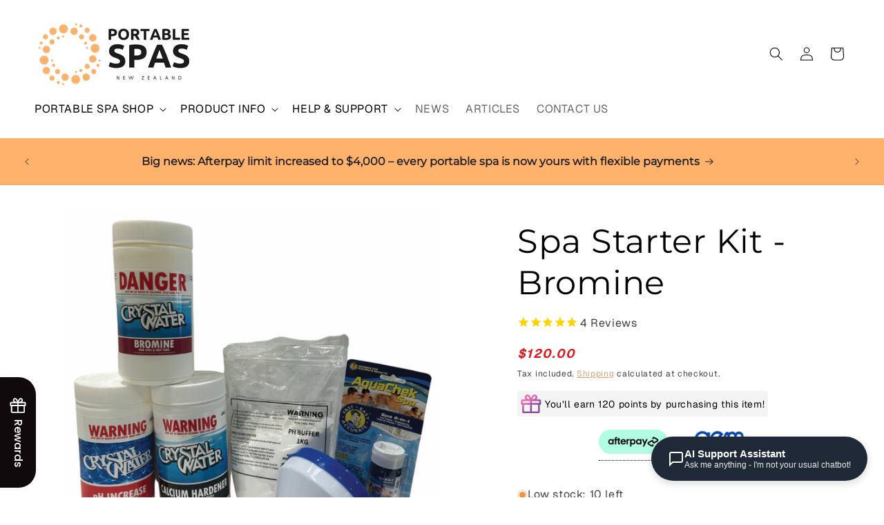

--- FILE ---
content_type: text/html; charset=utf-8
request_url: https://portablespas.co.nz/products/bromine-spa-starter-kit
body_size: 57122
content:
<!doctype html>
<html class="no-js" lang="en">
  <head>


  <!-- Meta Pixel Code -->
<script>
!function(f,b,e,v,n,t,s)
{if(f.fbq)return;n=f.fbq=function(){n.callMethod?
n.callMethod.apply(n,arguments):n.queue.push(arguments)};
if(!f._fbq)f._fbq=n;n.push=n;n.loaded=!0;n.version='2.0';
n.queue=[];t=b.createElement(e);t.async=!0;
t.src=v;s=b.getElementsByTagName(e)[0];
s.parentNode.insertBefore(t,s)}(window, document,'script',
'https://connect.facebook.net/en_US/fbevents.js');
fbq('init', '789030593554301');
fbq('track', 'PageView');
</script>
<noscript><img height="1" width="1" style="display:none"
src="https://www.facebook.com/tr?id=789030593554301&ev=PageView&noscript=1"
/></noscript>
<!-- End Meta Pixel Code -->

<meta name="google-site-verification" content="cvq5yupR_MvskxnsjkLxAy7B10S6oTS3rRdDd2_gK3Q" />

<!-- Meta Pixel Code -->
<script>
!function(f,b,e,v,n,t,s)
{if(f.fbq)return;n=f.fbq=function(){n.callMethod?
n.callMethod.apply(n,arguments):n.queue.push(arguments)};
if(!f._fbq)f._fbq=n;n.push=n;n.loaded=!0;n.version='2.0';
n.queue=[];t=b.createElement(e);t.async=!0;
t.src=v;s=b.getElementsByTagName(e)[0];
s.parentNode.insertBefore(t,s)}(window, document,'script',
'https://connect.facebook.net/en_US/fbevents.js');
fbq('init', '2010910786405768');
fbq('track', 'PageView');
</script>
<noscript><img height="1" width="1" style="display:none"
src="https://www.facebook.com/tr?id=2010910786405768&ev=PageView&noscript=1"
/></noscript>
<!-- End Meta Pixel Code -->
    <!-- Google Tag Manager -->
    <script>(function(w,d,s,l,i){w[l]=w[l]||[];w[l].push({'gtm.start':
    new Date().getTime(),event:'gtm.js'});var f=d.getElementsByTagName(s)[0],
    j=d.createElement(s),dl=l!='dataLayer'?'&l='+l:'';j.async=true;j.src=
    'https://www.googletagmanager.com/gtm.js?id='+i+dl;f.parentNode.insertBefore(j,f);
    })(window,document,'script','dataLayer','GTM-N88QD2BS');</script>
    <!-- End Google Tag Manager -->
    
    
      <!-- Google tag (gtag.js) Conversion tracking CB-->
    <script async src="https://www.googletagmanager.com/gtag/js?id=AW-517831036"></script>
      <script type="text/javascript" src="//cdn.rlets.com/capture_configs/1fc/810/a3f/f9e439cac3f1001bd0cbe2c.js" async="async"></script>
    <script>
      window.dataLayer = window.dataLayer || [];
      function gtag(){dataLayer.push(arguments);}
      gtag('js', new Date());
    
      gtag('config', 'AW-517831036');
    </script>

    
    <meta charset="utf-8">
    <meta http-equiv="X-UA-Compatible" content="IE=edge">
    <meta name="viewport" content="width=device-width,initial-scale=1">
    <meta name="theme-color" content="">
    <link rel="canonical" href="https://portablespas.co.nz/products/bromine-spa-starter-kit"><link rel="icon" type="image/png" href="//portablespas.co.nz/cdn/shop/files/Fav_Icon_70bb647a-79d3-46da-9623-5d68cd32ebb5.png?crop=center&height=32&v=1698710040&width=32"><link rel="preconnect" href="https://fonts.shopifycdn.com" crossorigin><title>
      Bromine Spa Starter Kit - Easy Water Care Solution
 &ndash; Portable Spas</title>

    
      <meta name="description" content="Get your spa ready with the Spa Starter Kit - Bromine from Portable Spas. Includes essentials for balanced water care. Order today for easy setup!">
    

    

<meta property="og:site_name" content="Portable Spas">
<meta property="og:url" content="https://portablespas.co.nz/products/bromine-spa-starter-kit">
<meta property="og:title" content="Bromine Spa Starter Kit - Easy Water Care Solution">
<meta property="og:type" content="product">
<meta property="og:description" content="Get your spa ready with the Spa Starter Kit - Bromine from Portable Spas. Includes essentials for balanced water care. Order today for easy setup!"><meta property="og:image" content="http://portablespas.co.nz/cdn/shop/files/BromineKit.png?v=1764198692">
  <meta property="og:image:secure_url" content="https://portablespas.co.nz/cdn/shop/files/BromineKit.png?v=1764198692">
  <meta property="og:image:width" content="1228">
  <meta property="og:image:height" content="1246"><meta property="og:price:amount" content="120.00">
  <meta property="og:price:currency" content="NZD"><meta name="twitter:card" content="summary_large_image">
<meta name="twitter:title" content="Bromine Spa Starter Kit - Easy Water Care Solution">
<meta name="twitter:description" content="Get your spa ready with the Spa Starter Kit - Bromine from Portable Spas. Includes essentials for balanced water care. Order today for easy setup!">


    <script src="//portablespas.co.nz/cdn/shop/t/28/assets/constants.js?v=58251544750838685771698977167" defer="defer"></script>
    <script src="//portablespas.co.nz/cdn/shop/t/28/assets/pubsub.js?v=158357773527763999511698977167" defer="defer"></script>
    <script src="//portablespas.co.nz/cdn/shop/t/28/assets/global.js?v=113367515774722599301698977167" defer="defer"></script><script src="//portablespas.co.nz/cdn/shop/t/28/assets/animations.js?v=88693664871331136111698977165" defer="defer"></script><script>window.performance && window.performance.mark && window.performance.mark('shopify.content_for_header.start');</script><meta name="google-site-verification" content="a83GAwpGqo4kryCrEXWm3OXKQCAWFZQ_VNorJJCF5OM">
<meta id="shopify-digital-wallet" name="shopify-digital-wallet" content="/49336516768/digital_wallets/dialog">
<meta name="shopify-checkout-api-token" content="b8466da2adb89feb5757faacad25078b">
<link rel="alternate" type="application/json+oembed" href="https://portablespas.co.nz/products/bromine-spa-starter-kit.oembed">
<script async="async" src="/checkouts/internal/preloads.js?locale=en-NZ"></script>
<link rel="preconnect" href="https://shop.app" crossorigin="anonymous">
<script async="async" src="https://shop.app/checkouts/internal/preloads.js?locale=en-NZ&shop_id=49336516768" crossorigin="anonymous"></script>
<script id="apple-pay-shop-capabilities" type="application/json">{"shopId":49336516768,"countryCode":"NZ","currencyCode":"NZD","merchantCapabilities":["supports3DS"],"merchantId":"gid:\/\/shopify\/Shop\/49336516768","merchantName":"Portable Spas","requiredBillingContactFields":["postalAddress","email","phone"],"requiredShippingContactFields":["postalAddress","email","phone"],"shippingType":"shipping","supportedNetworks":["visa","masterCard"],"total":{"type":"pending","label":"Portable Spas","amount":"1.00"},"shopifyPaymentsEnabled":true,"supportsSubscriptions":true}</script>
<script id="shopify-features" type="application/json">{"accessToken":"b8466da2adb89feb5757faacad25078b","betas":["rich-media-storefront-analytics"],"domain":"portablespas.co.nz","predictiveSearch":true,"shopId":49336516768,"locale":"en"}</script>
<script>var Shopify = Shopify || {};
Shopify.shop = "portablespas.myshopify.com";
Shopify.locale = "en";
Shopify.currency = {"active":"NZD","rate":"1.0"};
Shopify.country = "NZ";
Shopify.theme = {"name":"Ride","id":132766826656,"schema_name":"Ride","schema_version":"12.0.0","theme_store_id":1500,"role":"main"};
Shopify.theme.handle = "null";
Shopify.theme.style = {"id":null,"handle":null};
Shopify.cdnHost = "portablespas.co.nz/cdn";
Shopify.routes = Shopify.routes || {};
Shopify.routes.root = "/";</script>
<script type="module">!function(o){(o.Shopify=o.Shopify||{}).modules=!0}(window);</script>
<script>!function(o){function n(){var o=[];function n(){o.push(Array.prototype.slice.apply(arguments))}return n.q=o,n}var t=o.Shopify=o.Shopify||{};t.loadFeatures=n(),t.autoloadFeatures=n()}(window);</script>
<script>
  window.ShopifyPay = window.ShopifyPay || {};
  window.ShopifyPay.apiHost = "shop.app\/pay";
  window.ShopifyPay.redirectState = null;
</script>
<script id="shop-js-analytics" type="application/json">{"pageType":"product"}</script>
<script defer="defer" async type="module" src="//portablespas.co.nz/cdn/shopifycloud/shop-js/modules/v2/client.init-shop-cart-sync_C5BV16lS.en.esm.js"></script>
<script defer="defer" async type="module" src="//portablespas.co.nz/cdn/shopifycloud/shop-js/modules/v2/chunk.common_CygWptCX.esm.js"></script>
<script type="module">
  await import("//portablespas.co.nz/cdn/shopifycloud/shop-js/modules/v2/client.init-shop-cart-sync_C5BV16lS.en.esm.js");
await import("//portablespas.co.nz/cdn/shopifycloud/shop-js/modules/v2/chunk.common_CygWptCX.esm.js");

  window.Shopify.SignInWithShop?.initShopCartSync?.({"fedCMEnabled":true,"windoidEnabled":true});

</script>
<script>
  window.Shopify = window.Shopify || {};
  if (!window.Shopify.featureAssets) window.Shopify.featureAssets = {};
  window.Shopify.featureAssets['shop-js'] = {"shop-cart-sync":["modules/v2/client.shop-cart-sync_ZFArdW7E.en.esm.js","modules/v2/chunk.common_CygWptCX.esm.js"],"init-fed-cm":["modules/v2/client.init-fed-cm_CmiC4vf6.en.esm.js","modules/v2/chunk.common_CygWptCX.esm.js"],"shop-button":["modules/v2/client.shop-button_tlx5R9nI.en.esm.js","modules/v2/chunk.common_CygWptCX.esm.js"],"shop-cash-offers":["modules/v2/client.shop-cash-offers_DOA2yAJr.en.esm.js","modules/v2/chunk.common_CygWptCX.esm.js","modules/v2/chunk.modal_D71HUcav.esm.js"],"init-windoid":["modules/v2/client.init-windoid_sURxWdc1.en.esm.js","modules/v2/chunk.common_CygWptCX.esm.js"],"shop-toast-manager":["modules/v2/client.shop-toast-manager_ClPi3nE9.en.esm.js","modules/v2/chunk.common_CygWptCX.esm.js"],"init-shop-email-lookup-coordinator":["modules/v2/client.init-shop-email-lookup-coordinator_B8hsDcYM.en.esm.js","modules/v2/chunk.common_CygWptCX.esm.js"],"init-shop-cart-sync":["modules/v2/client.init-shop-cart-sync_C5BV16lS.en.esm.js","modules/v2/chunk.common_CygWptCX.esm.js"],"avatar":["modules/v2/client.avatar_BTnouDA3.en.esm.js"],"pay-button":["modules/v2/client.pay-button_FdsNuTd3.en.esm.js","modules/v2/chunk.common_CygWptCX.esm.js"],"init-customer-accounts":["modules/v2/client.init-customer-accounts_DxDtT_ad.en.esm.js","modules/v2/client.shop-login-button_C5VAVYt1.en.esm.js","modules/v2/chunk.common_CygWptCX.esm.js","modules/v2/chunk.modal_D71HUcav.esm.js"],"init-shop-for-new-customer-accounts":["modules/v2/client.init-shop-for-new-customer-accounts_ChsxoAhi.en.esm.js","modules/v2/client.shop-login-button_C5VAVYt1.en.esm.js","modules/v2/chunk.common_CygWptCX.esm.js","modules/v2/chunk.modal_D71HUcav.esm.js"],"shop-login-button":["modules/v2/client.shop-login-button_C5VAVYt1.en.esm.js","modules/v2/chunk.common_CygWptCX.esm.js","modules/v2/chunk.modal_D71HUcav.esm.js"],"init-customer-accounts-sign-up":["modules/v2/client.init-customer-accounts-sign-up_CPSyQ0Tj.en.esm.js","modules/v2/client.shop-login-button_C5VAVYt1.en.esm.js","modules/v2/chunk.common_CygWptCX.esm.js","modules/v2/chunk.modal_D71HUcav.esm.js"],"shop-follow-button":["modules/v2/client.shop-follow-button_Cva4Ekp9.en.esm.js","modules/v2/chunk.common_CygWptCX.esm.js","modules/v2/chunk.modal_D71HUcav.esm.js"],"checkout-modal":["modules/v2/client.checkout-modal_BPM8l0SH.en.esm.js","modules/v2/chunk.common_CygWptCX.esm.js","modules/v2/chunk.modal_D71HUcav.esm.js"],"lead-capture":["modules/v2/client.lead-capture_Bi8yE_yS.en.esm.js","modules/v2/chunk.common_CygWptCX.esm.js","modules/v2/chunk.modal_D71HUcav.esm.js"],"shop-login":["modules/v2/client.shop-login_D6lNrXab.en.esm.js","modules/v2/chunk.common_CygWptCX.esm.js","modules/v2/chunk.modal_D71HUcav.esm.js"],"payment-terms":["modules/v2/client.payment-terms_CZxnsJam.en.esm.js","modules/v2/chunk.common_CygWptCX.esm.js","modules/v2/chunk.modal_D71HUcav.esm.js"]};
</script>
<script>(function() {
  var isLoaded = false;
  function asyncLoad() {
    if (isLoaded) return;
    isLoaded = true;
    var urls = ["https:\/\/instagram.pinatropical.com\/insta.js?shop=portablespas.myshopify.com","https:\/\/cdn.506.io\/eg\/script.js?shop=portablespas.myshopify.com","https:\/\/cdn1.stamped.io\/files\/widget.min.js?shop=portablespas.myshopify.com","https:\/\/cdn.rebuyengine.com\/onsite\/js\/rebuy.js?shop=portablespas.myshopify.com","https:\/\/checkout.latitudefinancial.com\/assets\/shopify.js?layout=standard\u0026merchantId=090686591\u0026minAmount=250\u0026paymentOption=minimum\u0026promotionCode=2006\u0026promotionMonths=6\u0026shop=portablespas.myshopify.com"];
    for (var i = 0; i < urls.length; i++) {
      var s = document.createElement('script');
      s.type = 'text/javascript';
      s.async = true;
      s.src = urls[i];
      var x = document.getElementsByTagName('script')[0];
      x.parentNode.insertBefore(s, x);
    }
  };
  if(window.attachEvent) {
    window.attachEvent('onload', asyncLoad);
  } else {
    window.addEventListener('load', asyncLoad, false);
  }
})();</script>
<script id="__st">var __st={"a":49336516768,"offset":46800,"reqid":"11f7f176-29fd-47a9-94e3-eb632b003a3d-1768650794","pageurl":"portablespas.co.nz\/products\/bromine-spa-starter-kit","u":"83a9ba2b2152","p":"product","rtyp":"product","rid":11099849228448};</script>
<script>window.ShopifyPaypalV4VisibilityTracking = true;</script>
<script id="captcha-bootstrap">!function(){'use strict';const t='contact',e='account',n='new_comment',o=[[t,t],['blogs',n],['comments',n],[t,'customer']],c=[[e,'customer_login'],[e,'guest_login'],[e,'recover_customer_password'],[e,'create_customer']],r=t=>t.map((([t,e])=>`form[action*='/${t}']:not([data-nocaptcha='true']) input[name='form_type'][value='${e}']`)).join(','),a=t=>()=>t?[...document.querySelectorAll(t)].map((t=>t.form)):[];function s(){const t=[...o],e=r(t);return a(e)}const i='password',u='form_key',d=['recaptcha-v3-token','g-recaptcha-response','h-captcha-response',i],f=()=>{try{return window.sessionStorage}catch{return}},m='__shopify_v',_=t=>t.elements[u];function p(t,e,n=!1){try{const o=window.sessionStorage,c=JSON.parse(o.getItem(e)),{data:r}=function(t){const{data:e,action:n}=t;return t[m]||n?{data:e,action:n}:{data:t,action:n}}(c);for(const[e,n]of Object.entries(r))t.elements[e]&&(t.elements[e].value=n);n&&o.removeItem(e)}catch(o){console.error('form repopulation failed',{error:o})}}const l='form_type',E='cptcha';function T(t){t.dataset[E]=!0}const w=window,h=w.document,L='Shopify',v='ce_forms',y='captcha';let A=!1;((t,e)=>{const n=(g='f06e6c50-85a8-45c8-87d0-21a2b65856fe',I='https://cdn.shopify.com/shopifycloud/storefront-forms-hcaptcha/ce_storefront_forms_captcha_hcaptcha.v1.5.2.iife.js',D={infoText:'Protected by hCaptcha',privacyText:'Privacy',termsText:'Terms'},(t,e,n)=>{const o=w[L][v],c=o.bindForm;if(c)return c(t,g,e,D).then(n);var r;o.q.push([[t,g,e,D],n]),r=I,A||(h.body.append(Object.assign(h.createElement('script'),{id:'captcha-provider',async:!0,src:r})),A=!0)});var g,I,D;w[L]=w[L]||{},w[L][v]=w[L][v]||{},w[L][v].q=[],w[L][y]=w[L][y]||{},w[L][y].protect=function(t,e){n(t,void 0,e),T(t)},Object.freeze(w[L][y]),function(t,e,n,w,h,L){const[v,y,A,g]=function(t,e,n){const i=e?o:[],u=t?c:[],d=[...i,...u],f=r(d),m=r(i),_=r(d.filter((([t,e])=>n.includes(e))));return[a(f),a(m),a(_),s()]}(w,h,L),I=t=>{const e=t.target;return e instanceof HTMLFormElement?e:e&&e.form},D=t=>v().includes(t);t.addEventListener('submit',(t=>{const e=I(t);if(!e)return;const n=D(e)&&!e.dataset.hcaptchaBound&&!e.dataset.recaptchaBound,o=_(e),c=g().includes(e)&&(!o||!o.value);(n||c)&&t.preventDefault(),c&&!n&&(function(t){try{if(!f())return;!function(t){const e=f();if(!e)return;const n=_(t);if(!n)return;const o=n.value;o&&e.removeItem(o)}(t);const e=Array.from(Array(32),(()=>Math.random().toString(36)[2])).join('');!function(t,e){_(t)||t.append(Object.assign(document.createElement('input'),{type:'hidden',name:u})),t.elements[u].value=e}(t,e),function(t,e){const n=f();if(!n)return;const o=[...t.querySelectorAll(`input[type='${i}']`)].map((({name:t})=>t)),c=[...d,...o],r={};for(const[a,s]of new FormData(t).entries())c.includes(a)||(r[a]=s);n.setItem(e,JSON.stringify({[m]:1,action:t.action,data:r}))}(t,e)}catch(e){console.error('failed to persist form',e)}}(e),e.submit())}));const S=(t,e)=>{t&&!t.dataset[E]&&(n(t,e.some((e=>e===t))),T(t))};for(const o of['focusin','change'])t.addEventListener(o,(t=>{const e=I(t);D(e)&&S(e,y())}));const B=e.get('form_key'),M=e.get(l),P=B&&M;t.addEventListener('DOMContentLoaded',(()=>{const t=y();if(P)for(const e of t)e.elements[l].value===M&&p(e,B);[...new Set([...A(),...v().filter((t=>'true'===t.dataset.shopifyCaptcha))])].forEach((e=>S(e,t)))}))}(h,new URLSearchParams(w.location.search),n,t,e,['guest_login'])})(!0,!0)}();</script>
<script integrity="sha256-4kQ18oKyAcykRKYeNunJcIwy7WH5gtpwJnB7kiuLZ1E=" data-source-attribution="shopify.loadfeatures" defer="defer" src="//portablespas.co.nz/cdn/shopifycloud/storefront/assets/storefront/load_feature-a0a9edcb.js" crossorigin="anonymous"></script>
<script crossorigin="anonymous" defer="defer" src="//portablespas.co.nz/cdn/shopifycloud/storefront/assets/shopify_pay/storefront-65b4c6d7.js?v=20250812"></script>
<script data-source-attribution="shopify.dynamic_checkout.dynamic.init">var Shopify=Shopify||{};Shopify.PaymentButton=Shopify.PaymentButton||{isStorefrontPortableWallets:!0,init:function(){window.Shopify.PaymentButton.init=function(){};var t=document.createElement("script");t.src="https://portablespas.co.nz/cdn/shopifycloud/portable-wallets/latest/portable-wallets.en.js",t.type="module",document.head.appendChild(t)}};
</script>
<script data-source-attribution="shopify.dynamic_checkout.buyer_consent">
  function portableWalletsHideBuyerConsent(e){var t=document.getElementById("shopify-buyer-consent"),n=document.getElementById("shopify-subscription-policy-button");t&&n&&(t.classList.add("hidden"),t.setAttribute("aria-hidden","true"),n.removeEventListener("click",e))}function portableWalletsShowBuyerConsent(e){var t=document.getElementById("shopify-buyer-consent"),n=document.getElementById("shopify-subscription-policy-button");t&&n&&(t.classList.remove("hidden"),t.removeAttribute("aria-hidden"),n.addEventListener("click",e))}window.Shopify?.PaymentButton&&(window.Shopify.PaymentButton.hideBuyerConsent=portableWalletsHideBuyerConsent,window.Shopify.PaymentButton.showBuyerConsent=portableWalletsShowBuyerConsent);
</script>
<script data-source-attribution="shopify.dynamic_checkout.cart.bootstrap">document.addEventListener("DOMContentLoaded",(function(){function t(){return document.querySelector("shopify-accelerated-checkout-cart, shopify-accelerated-checkout")}if(t())Shopify.PaymentButton.init();else{new MutationObserver((function(e,n){t()&&(Shopify.PaymentButton.init(),n.disconnect())})).observe(document.body,{childList:!0,subtree:!0})}}));
</script>
<link id="shopify-accelerated-checkout-styles" rel="stylesheet" media="screen" href="https://portablespas.co.nz/cdn/shopifycloud/portable-wallets/latest/accelerated-checkout-backwards-compat.css" crossorigin="anonymous">
<style id="shopify-accelerated-checkout-cart">
        #shopify-buyer-consent {
  margin-top: 1em;
  display: inline-block;
  width: 100%;
}

#shopify-buyer-consent.hidden {
  display: none;
}

#shopify-subscription-policy-button {
  background: none;
  border: none;
  padding: 0;
  text-decoration: underline;
  font-size: inherit;
  cursor: pointer;
}

#shopify-subscription-policy-button::before {
  box-shadow: none;
}

      </style>
<script id="sections-script" data-sections="header" defer="defer" src="//portablespas.co.nz/cdn/shop/t/28/compiled_assets/scripts.js?v=10697"></script>
<script>window.performance && window.performance.mark && window.performance.mark('shopify.content_for_header.end');</script>


    <style data-shopify>
      @font-face {
  font-family: Geist;
  font-weight: 400;
  font-style: normal;
  font-display: swap;
  src: url("//portablespas.co.nz/cdn/fonts/geist/geist_n4.6e27f20c83b0a07405328f98ff3b0be957c5d6d5.woff2") format("woff2"),
       url("//portablespas.co.nz/cdn/fonts/geist/geist_n4.492f36219dd328eb9d6fa578986db9fe6d514f67.woff") format("woff");
}

      @font-face {
  font-family: Geist;
  font-weight: 700;
  font-style: normal;
  font-display: swap;
  src: url("//portablespas.co.nz/cdn/fonts/geist/geist_n7.d1a55eaf394973a6f8fe773d87de2e2f51331d2a.woff2") format("woff2"),
       url("//portablespas.co.nz/cdn/fonts/geist/geist_n7.69b158278bc5ac2dd4016704355834ad3509f9f6.woff") format("woff");
}

      
      
      @font-face {
  font-family: Montserrat;
  font-weight: 400;
  font-style: normal;
  font-display: swap;
  src: url("//portablespas.co.nz/cdn/fonts/montserrat/montserrat_n4.81949fa0ac9fd2021e16436151e8eaa539321637.woff2") format("woff2"),
       url("//portablespas.co.nz/cdn/fonts/montserrat/montserrat_n4.a6c632ca7b62da89c3594789ba828388aac693fe.woff") format("woff");
}


      
        :root,
        .color-background-1 {
          --color-background: 255,255,255;
        
          --gradient-background: #ffffff;
        

        

        --color-foreground: 0,0,0;
        --color-background-contrast: 191,191,191;
        --color-shadow: 255,255,255;
        --color-button: 255,178,107;
        --color-button-text: 31,31,33;
        --color-secondary-button: 255,255,255;
        --color-secondary-button-text: 211,146,88;
        --color-link: 211,146,88;
        --color-badge-foreground: 0,0,0;
        --color-badge-background: 255,255,255;
        --color-badge-border: 0,0,0;
        --payment-terms-background-color: rgb(255 255 255);
      }
      
        
        .color-background-2 {
          --color-background: 31,31,33;
        
          --gradient-background: #1f1f21;
        

        

        --color-foreground: 255,255,255;
        --color-background-contrast: 43,43,46;
        --color-shadow: 255,255,255;
        --color-button: 255,255,255;
        --color-button-text: 31,31,33;
        --color-secondary-button: 31,31,33;
        --color-secondary-button-text: 255,255,255;
        --color-link: 255,255,255;
        --color-badge-foreground: 255,255,255;
        --color-badge-background: 31,31,33;
        --color-badge-border: 255,255,255;
        --payment-terms-background-color: rgb(31 31 33);
      }
      
        
        .color-inverse {
          --color-background: 255,255,255;
        
          --gradient-background: #ffffff;
        

        

        --color-foreground: 31,31,33;
        --color-background-contrast: 191,191,191;
        --color-shadow: 255,255,255;
        --color-button: 31,31,33;
        --color-button-text: 255,255,255;
        --color-secondary-button: 255,255,255;
        --color-secondary-button-text: 31,31,33;
        --color-link: 31,31,33;
        --color-badge-foreground: 31,31,33;
        --color-badge-background: 255,255,255;
        --color-badge-border: 31,31,33;
        --payment-terms-background-color: rgb(255 255 255);
      }
      
        
        .color-accent-1 {
          --color-background: 255,178,107;
        
          --gradient-background: #ffb26b;
        

        

        --color-foreground: 31,31,33;
        --color-background-contrast: 235,112,0;
        --color-shadow: 255,255,255;
        --color-button: 31,31,33;
        --color-button-text: 255,178,107;
        --color-secondary-button: 255,178,107;
        --color-secondary-button-text: 31,31,33;
        --color-link: 31,31,33;
        --color-badge-foreground: 31,31,33;
        --color-badge-background: 255,178,107;
        --color-badge-border: 31,31,33;
        --payment-terms-background-color: rgb(255 178 107);
      }
      
        
        .color-accent-2 {
          --color-background: 255,255,255;
        
          --gradient-background: #ffffff;
        

        

        --color-foreground: 0,0,0;
        --color-background-contrast: 191,191,191;
        --color-shadow: 255,255,255;
        --color-button: 31,31,33;
        --color-button-text: 0,252,237;
        --color-secondary-button: 255,255,255;
        --color-secondary-button-text: 31,31,33;
        --color-link: 31,31,33;
        --color-badge-foreground: 0,0,0;
        --color-badge-background: 255,255,255;
        --color-badge-border: 0,0,0;
        --payment-terms-background-color: rgb(255 255 255);
      }
      
        
        .color-scheme-721e66ac-19e5-448c-bed7-c5900e4e0aa1 {
          --color-background: 255,0,0;
        
          --gradient-background: #ff0000;
        

        

        --color-foreground: 255,255,255;
        --color-background-contrast: 128,0,0;
        --color-shadow: 255,255,255;
        --color-button: 197,7,7;
        --color-button-text: 255,255,255;
        --color-secondary-button: 255,0,0;
        --color-secondary-button-text: 221,29,29;
        --color-link: 221,29,29;
        --color-badge-foreground: 255,255,255;
        --color-badge-background: 255,0,0;
        --color-badge-border: 255,255,255;
        --payment-terms-background-color: rgb(255 0 0);
      }
      

      body, .color-background-1, .color-background-2, .color-inverse, .color-accent-1, .color-accent-2, .color-scheme-721e66ac-19e5-448c-bed7-c5900e4e0aa1 {
        color: rgba(var(--color-foreground), 0.75);
        background-color: rgb(var(--color-background));
      }

      :root {
        --font-body-family: Geist, sans-serif;
        --font-body-style: normal;
        --font-body-weight: 400;
        --font-body-weight-bold: 700;

        --font-heading-family: Montserrat, sans-serif;
        --font-heading-style: normal;
        --font-heading-weight: 400;

        --font-body-scale: 1.0;
        --font-heading-scale: 1.2;

        --media-padding: px;
        --media-border-opacity: 0.1;
        --media-border-width: 0px;
        --media-radius: 0px;
        --media-shadow-opacity: 0.0;
        --media-shadow-horizontal-offset: 0px;
        --media-shadow-vertical-offset: 4px;
        --media-shadow-blur-radius: 5px;
        --media-shadow-visible: 0;

        --page-width: 160rem;
        --page-width-margin: 0rem;

        --product-card-image-padding: 1.0rem;
        --product-card-corner-radius: 0.8rem;
        --product-card-text-alignment: center;
        --product-card-border-width: 0.3rem;
        --product-card-border-opacity: 0.1;
        --product-card-shadow-opacity: 0.0;
        --product-card-shadow-visible: 0;
        --product-card-shadow-horizontal-offset: 0.0rem;
        --product-card-shadow-vertical-offset: 0.4rem;
        --product-card-shadow-blur-radius: 0.5rem;

        --collection-card-image-padding: 0.0rem;
        --collection-card-corner-radius: 0.0rem;
        --collection-card-text-alignment: left;
        --collection-card-border-width: 0.0rem;
        --collection-card-border-opacity: 0.1;
        --collection-card-shadow-opacity: 0.0;
        --collection-card-shadow-visible: 0;
        --collection-card-shadow-horizontal-offset: 0.0rem;
        --collection-card-shadow-vertical-offset: 0.4rem;
        --collection-card-shadow-blur-radius: 0.5rem;

        --blog-card-image-padding: 0.0rem;
        --blog-card-corner-radius: 0.0rem;
        --blog-card-text-alignment: left;
        --blog-card-border-width: 0.0rem;
        --blog-card-border-opacity: 0.1;
        --blog-card-shadow-opacity: 0.0;
        --blog-card-shadow-visible: 0;
        --blog-card-shadow-horizontal-offset: 0.0rem;
        --blog-card-shadow-vertical-offset: 0.4rem;
        --blog-card-shadow-blur-radius: 0.5rem;

        --badge-corner-radius: 1.0rem;

        --popup-border-width: 1px;
        --popup-border-opacity: 0.1;
        --popup-corner-radius: 0px;
        --popup-shadow-opacity: 0.0;
        --popup-shadow-horizontal-offset: 0px;
        --popup-shadow-vertical-offset: 4px;
        --popup-shadow-blur-radius: 5px;

        --drawer-border-width: 1px;
        --drawer-border-opacity: 0.1;
        --drawer-shadow-opacity: 0.0;
        --drawer-shadow-horizontal-offset: 0px;
        --drawer-shadow-vertical-offset: 4px;
        --drawer-shadow-blur-radius: 5px;

        --spacing-sections-desktop: 0px;
        --spacing-sections-mobile: 0px;

        --grid-desktop-vertical-spacing: 20px;
        --grid-desktop-horizontal-spacing: 40px;
        --grid-mobile-vertical-spacing: 10px;
        --grid-mobile-horizontal-spacing: 20px;

        --text-boxes-border-opacity: 0.1;
        --text-boxes-border-width: 0px;
        --text-boxes-radius: 0px;
        --text-boxes-shadow-opacity: 0.0;
        --text-boxes-shadow-visible: 0;
        --text-boxes-shadow-horizontal-offset: 0px;
        --text-boxes-shadow-vertical-offset: 4px;
        --text-boxes-shadow-blur-radius: 5px;

        --buttons-radius: 0px;
        --buttons-radius-outset: 0px;
        --buttons-border-width: 1px;
        --buttons-border-opacity: 1.0;
        --buttons-shadow-opacity: 0.0;
        --buttons-shadow-visible: 0;
        --buttons-shadow-horizontal-offset: 0px;
        --buttons-shadow-vertical-offset: 4px;
        --buttons-shadow-blur-radius: 5px;
        --buttons-border-offset: 0px;

        --inputs-radius: 0px;
        --inputs-border-width: 1px;
        --inputs-border-opacity: 0.55;
        --inputs-shadow-opacity: 0.0;
        --inputs-shadow-horizontal-offset: 0px;
        --inputs-margin-offset: 0px;
        --inputs-shadow-vertical-offset: 4px;
        --inputs-shadow-blur-radius: 5px;
        --inputs-radius-outset: 0px;

        --variant-pills-radius: 40px;
        --variant-pills-border-width: 1px;
        --variant-pills-border-opacity: 0.55;
        --variant-pills-shadow-opacity: 0.0;
        --variant-pills-shadow-horizontal-offset: 0px;
        --variant-pills-shadow-vertical-offset: 4px;
        --variant-pills-shadow-blur-radius: 5px;
      }

      *,
      *::before,
      *::after {
        box-sizing: inherit;
      }

      html {
        box-sizing: border-box;
        font-size: calc(var(--font-body-scale) * 62.5%);
        height: 100%;
      }

      body {
        display: grid;
        grid-template-rows: auto auto 1fr auto;
        grid-template-columns: 100%;
        min-height: 100%;
        margin: 0;
        font-size: 1.5rem;
        letter-spacing: 0.06rem;
        line-height: calc(1 + 0.8 / var(--font-body-scale));
        font-family: var(--font-body-family);
        font-style: var(--font-body-style);
        font-weight: var(--font-body-weight);
      }

      @media screen and (min-width: 750px) {
        body {
          font-size: 1.6rem;
        }
      }
    </style>

    <link href="//portablespas.co.nz/cdn/shop/t/28/assets/base.css?v=127867003511637661291698977165" rel="stylesheet" type="text/css" media="all" />
    <link href="//portablespas.co.nz/cdn/shop/t/28/assets/custom.css?v=52782067718226028221738325091" rel="stylesheet" type="text/css" media="all" />
<link rel="preload" as="font" href="//portablespas.co.nz/cdn/fonts/geist/geist_n4.6e27f20c83b0a07405328f98ff3b0be957c5d6d5.woff2" type="font/woff2" crossorigin><link rel="preload" as="font" href="//portablespas.co.nz/cdn/fonts/montserrat/montserrat_n4.81949fa0ac9fd2021e16436151e8eaa539321637.woff2" type="font/woff2" crossorigin><link
        rel="stylesheet"
        href="//portablespas.co.nz/cdn/shop/t/28/assets/component-predictive-search.css?v=118923337488134913561698977166"
        media="print"
        onload="this.media='all'"
      ><script>
      document.documentElement.className = document.documentElement.className.replace('no-js', 'js');
      if (Shopify.designMode) {
        document.documentElement.classList.add('shopify-design-mode');
      }
    </script>
    <script src="https://t.cometlytrack.com/e?uid=25766f-2933-1dffc9-s"></script>
    <script>
    comet('init');
    </script>

    <!-- Hotjar Tracking Code for Portable Spas -->
<script>
    (function(h,o,t,j,a,r){
        h.hj=h.hj||function(){(h.hj.q=h.hj.q||[]).push(arguments)};
        h._hjSettings={hjid:3502966,hjsv:6};
        a=o.getElementsByTagName('head')[0];
        r=o.createElement('script');r.async=1;
        r.src=t+h._hjSettings.hjid+j+h._hjSettings.hjsv;
        a.appendChild(r);
    })(window,document,'https://static.hotjar.com/c/hotjar-','.js?sv=');
</script>
    
  <!-- BEGIN app block: shopify://apps/klaviyo-email-marketing-sms/blocks/klaviyo-onsite-embed/2632fe16-c075-4321-a88b-50b567f42507 -->












  <script async src="https://static.klaviyo.com/onsite/js/YA5mWW/klaviyo.js?company_id=YA5mWW"></script>
  <script>!function(){if(!window.klaviyo){window._klOnsite=window._klOnsite||[];try{window.klaviyo=new Proxy({},{get:function(n,i){return"push"===i?function(){var n;(n=window._klOnsite).push.apply(n,arguments)}:function(){for(var n=arguments.length,o=new Array(n),w=0;w<n;w++)o[w]=arguments[w];var t="function"==typeof o[o.length-1]?o.pop():void 0,e=new Promise((function(n){window._klOnsite.push([i].concat(o,[function(i){t&&t(i),n(i)}]))}));return e}}})}catch(n){window.klaviyo=window.klaviyo||[],window.klaviyo.push=function(){var n;(n=window._klOnsite).push.apply(n,arguments)}}}}();</script>

  
    <script id="viewed_product">
      if (item == null) {
        var _learnq = _learnq || [];

        var MetafieldReviews = null
        var MetafieldYotpoRating = null
        var MetafieldYotpoCount = null
        var MetafieldLooxRating = null
        var MetafieldLooxCount = null
        var okendoProduct = null
        var okendoProductReviewCount = null
        var okendoProductReviewAverageValue = null
        try {
          // The following fields are used for Customer Hub recently viewed in order to add reviews.
          // This information is not part of __kla_viewed. Instead, it is part of __kla_viewed_reviewed_items
          MetafieldReviews = {"rating":{"scale_min":"1.0","scale_max":"5.0","value":"5.0"},"rating_count":4};
          MetafieldYotpoRating = null
          MetafieldYotpoCount = null
          MetafieldLooxRating = null
          MetafieldLooxCount = null

          okendoProduct = null
          // If the okendo metafield is not legacy, it will error, which then requires the new json formatted data
          if (okendoProduct && 'error' in okendoProduct) {
            okendoProduct = null
          }
          okendoProductReviewCount = okendoProduct ? okendoProduct.reviewCount : null
          okendoProductReviewAverageValue = okendoProduct ? okendoProduct.reviewAverageValue : null
        } catch (error) {
          console.error('Error in Klaviyo onsite reviews tracking:', error);
        }

        var item = {
          Name: "Spa Starter Kit - Bromine",
          ProductID: 11099849228448,
          Categories: ["Accessories","All"],
          ImageURL: "https://portablespas.co.nz/cdn/shop/files/BromineKit_grande.png?v=1764198692",
          URL: "https://portablespas.co.nz/products/bromine-spa-starter-kit",
          Brand: "Portable Spas",
          Price: "$120.00",
          Value: "120.00",
          CompareAtPrice: "$0.00"
        };
        _learnq.push(['track', 'Viewed Product', item]);
        _learnq.push(['trackViewedItem', {
          Title: item.Name,
          ItemId: item.ProductID,
          Categories: item.Categories,
          ImageUrl: item.ImageURL,
          Url: item.URL,
          Metadata: {
            Brand: item.Brand,
            Price: item.Price,
            Value: item.Value,
            CompareAtPrice: item.CompareAtPrice
          },
          metafields:{
            reviews: MetafieldReviews,
            yotpo:{
              rating: MetafieldYotpoRating,
              count: MetafieldYotpoCount,
            },
            loox:{
              rating: MetafieldLooxRating,
              count: MetafieldLooxCount,
            },
            okendo: {
              rating: okendoProductReviewAverageValue,
              count: okendoProductReviewCount,
            }
          }
        }]);
      }
    </script>
  




  <script>
    window.klaviyoReviewsProductDesignMode = false
  </script>







<!-- END app block --><!-- BEGIN app block: shopify://apps/sami-product-labels/blocks/app-embed-block/b9b44663-5d51-4be1-8104-faedd68da8c5 --><script type="text/javascript">
  window.Samita = window.Samita || {};
  Samita.ProductLabels = Samita.ProductLabels || {};
  Samita.ProductLabels.locale  = {"shop_locale":{"locale":"en","enabled":true,"primary":true,"published":true}};
  Samita.ProductLabels.page = {title : document.title.replaceAll('"', "'"), href : window.location.href, type: "product", page_id: ""};
  Samita.ProductLabels.dataShop = Samita.ProductLabels.dataShop || {};Samita.ProductLabels.dataShop = {"install":1,"configuration":{"money_format":"${{amount}}"},"pricing":{"plan":"GOLD","features":{"chose_product_form_collections_tag":true,"design_custom_unlimited_position":false,"design_countdown_timer_label_badge":true,"design_text_hover_label_badge":true,"label_display_product_page_first_image":true,"choose_product_variants":false,"choose_country_restriction":false,"conditions_specific_products":-1,"conditions_include_exclude_product_tag":true,"conditions_inventory_status":true,"conditions_sale_products":true,"conditions_customer_tag":true,"conditions_products_created_published":true,"conditions_set_visibility_date_time":true,"conditions_work_with_metafields":false,"images_samples":{"collections":["free_labels","custom","suggestions_for_you","all","valentine","beauty","new","newArrival","discount","sale","comboOffers","quality","bestseller","blackFriday","newYear","free","fewLeft"]},"badges_labels_conditions":{"fields":["ALL","PRODUCTS","TITLE","TYPE","VENDOR","VARIANT_PRICE","COMPARE_PRICE","SALE_PRICE","OPTION","TAG","WEIGHT","CREATE","PUBLISH","INVENTORY","VARIANT_INVENTORY","COLLECTIONS","CUSTOMER","CUSTOMER_TAG","CUSTOMER_ORDER_COUNT","CUSTOMER_TOTAL_SPENT","CUSTOMER_PURCHASE","CUSTOMER_COMPANY_NAME","PAGE","COUNTRY"]}}},"settings":{"notUseSearchFileApp":false,"general":{"maximum_condition":"3"},"watermark":true,"translations":{"default":{"Days":"d","Hours":"h","Minutes":"m","Seconds":"s"}}},"url":"portablespas.myshopify.com","base_app_url":"https://label.samita.io/","app_url":"https://d3g7uyxz2n998u.cloudfront.net/","storefront_access_token":"12410cd8e333405eb58c68907e5e3674"};Samita.ProductLabels.dataShop.configuration.money_format = "${{amount}}";if (typeof Shopify!= "undefined" && Shopify?.theme?.role != "main") {Samita.ProductLabels.dataShop.settings.notUseSearchFileApp = false;}
  Samita.ProductLabels.theme_id =null;
  Samita.ProductLabels.products = Samita.ProductLabels.products || [];Samita.ProductLabels.product ={"id":11099849228448,"title":"Spa Starter Kit - Bromine","handle":"bromine-spa-starter-kit","description":"\u003cp\u003eThe Crystal Water Spa start up kits are designed to get your spa up and running with selected products in one box for your initial spa treatment. Depending on your water balance you may need to purchase additional chemicals not included in the kit.\u003c\/p\u003e\n\u003cp style=\"margin-bottom: 0cm;\" class=\"MsoNormal\"\u003eKit contains:\u003c\/p\u003e\n\u003cp style=\"margin-bottom: 0cm;\" class=\"MsoNormal\"\u003e \u003c\/p\u003e\n\u003cp style=\"margin-bottom: 0cm; mso-add-space: auto; text-indent: -18.0pt; mso-list: l0 level1 lfo1;\" class=\"MsoListParagraphCxSpFirst\"\u003e\u003c!-- [if !supportLists]--\u003e\u003cspan style=\"font-family: Symbol; mso-fareast-font-family: Symbol; mso-bidi-font-family: Symbol;\"\u003e\u003cspan style=\"mso-list: Ignore;\"\u003e·\u003cspan style=\"font: 7.0pt 'Times New Roman';\"\u003e       \u003c\/span\u003e\u003c\/span\u003e\u003c\/span\u003e\u003c!--[endif]--\u003e1 x \u003cstrong\u003eBromine\u003c\/strong\u003e 800g\u003c\/p\u003e\n\u003cp style=\"margin-bottom: 0cm; mso-add-space: auto; text-indent: -18.0pt; mso-list: l0 level1 lfo1;\" class=\"MsoListParagraphCxSpMiddle\"\u003e\u003c!-- [if !supportLists]--\u003e\u003cspan style=\"font-family: Symbol; mso-fareast-font-family: Symbol; mso-bidi-font-family: Symbol;\"\u003e\u003cspan style=\"mso-list: Ignore;\"\u003e·\u003cspan style=\"font: 7.0pt 'Times New Roman';\"\u003e       \u003c\/span\u003e\u003c\/span\u003e\u003c\/span\u003e\u003c!--[endif]--\u003e1 x \u003cstrong\u003epH Increase\u003c\/strong\u003e 1kg\u003c\/p\u003e\n\u003cp style=\"margin-bottom: 0cm; mso-add-space: auto; text-indent: -18.0pt; mso-list: l0 level1 lfo1;\" class=\"MsoListParagraphCxSpMiddle\"\u003e\u003c!-- [if !supportLists]--\u003e\u003cspan style=\"font-family: Symbol; mso-fareast-font-family: Symbol; mso-bidi-font-family: Symbol;\"\u003e\u003cspan style=\"mso-list: Ignore;\"\u003e·\u003cspan style=\"font: 7.0pt 'Times New Roman';\"\u003e       \u003c\/span\u003e\u003c\/span\u003e\u003c\/span\u003e\u003c!--[endif]--\u003e1 x \u003cstrong\u003epH Buffer\u003c\/strong\u003e 1kg\u003c\/p\u003e\n\u003cp style=\"margin-bottom: 0cm; mso-add-space: auto; text-indent: -18.0pt; mso-list: l0 level1 lfo1;\" class=\"MsoListParagraphCxSpMiddle\"\u003e\u003c!-- [if !supportLists]--\u003e\u003cspan style=\"font-family: Symbol; mso-fareast-font-family: Symbol; mso-bidi-font-family: Symbol;\"\u003e\u003cspan style=\"mso-list: Ignore;\"\u003e·\u003cspan style=\"font: 7.0pt 'Times New Roman';\"\u003e       \u003c\/span\u003e\u003c\/span\u003e\u003c\/span\u003e\u003c!--[endif]--\u003e1 x \u003cstrong\u003eCalcium Hardener\u003c\/strong\u003e 750g\u003c\/p\u003e\n\u003cp style=\"margin-bottom: 0cm; mso-add-space: auto; text-indent: -18.0pt; mso-list: l0 level1 lfo1;\" class=\"MsoListParagraphCxSpMiddle\"\u003e\u003c!-- [if !supportLists]--\u003e\u003cspan style=\"font-family: Symbol; mso-fareast-font-family: Symbol; mso-bidi-font-family: Symbol;\"\u003e\u003cspan style=\"mso-list: Ignore;\"\u003e·\u003cspan style=\"font: 7.0pt 'Times New Roman';\"\u003e       \u003c\/span\u003e\u003c\/span\u003e\u003c\/span\u003e\u003c!--[endif]--\u003e1 x \u003cstrong\u003eAquaCheck Spa\u003c\/strong\u003e Spa test strips.\u003c\/p\u003e\n\u003cp style=\"mso-add-space: auto; text-indent: -18.0pt; mso-list: l0 level2 lfo1; margin: 0cm 0cm 0cm 72.0pt;\" class=\"MsoListParagraphCxSpMiddle\"\u003e\u003c!-- [if !supportLists]--\u003e\u003cspan style=\"font-family: 'Courier New'; mso-fareast-font-family: 'Courier New';\"\u003e\u003cspan style=\"mso-list: Ignore;\"\u003eo\u003cspan style=\"font: 7.0pt 'Times New Roman';\"\u003e   \u003c\/span\u003e\u003c\/span\u003e\u003c\/span\u003e\u003c!--[endif]--\u003eTotal Chlorine\u003c\/p\u003e\n\u003cp style=\"mso-add-space: auto; text-indent: -18.0pt; mso-list: l0 level2 lfo1; margin: 0cm 0cm 0cm 72.0pt;\" class=\"MsoListParagraphCxSpMiddle\"\u003e\u003c!-- [if !supportLists]--\u003e\u003cspan style=\"font-family: 'Courier New'; mso-fareast-font-family: 'Courier New';\"\u003e\u003cspan style=\"mso-list: Ignore;\"\u003eo\u003cspan style=\"font: 7.0pt 'Times New Roman';\"\u003e   \u003c\/span\u003e\u003c\/span\u003e\u003c\/span\u003e\u003c!--[endif]--\u003eTotal Bromine\u003c\/p\u003e\n\u003cp style=\"mso-add-space: auto; text-indent: -18.0pt; mso-list: l0 level2 lfo1; margin: 0cm 0cm 0cm 72.0pt;\" class=\"MsoListParagraphCxSpMiddle\"\u003e\u003c!-- [if !supportLists]--\u003e\u003cspan style=\"font-family: 'Courier New'; mso-fareast-font-family: 'Courier New';\"\u003e\u003cspan style=\"mso-list: Ignore;\"\u003eo\u003cspan style=\"font: 7.0pt 'Times New Roman';\"\u003e   \u003c\/span\u003e\u003c\/span\u003e\u003c\/span\u003e\u003c!--[endif]--\u003eFree Chlorine\u003c\/p\u003e\n\u003cp style=\"mso-add-space: auto; text-indent: -18.0pt; mso-list: l0 level2 lfo1; margin: 0cm 0cm 0cm 72.0pt;\" class=\"MsoListParagraphCxSpMiddle\"\u003e\u003c!-- [if !supportLists]--\u003e\u003cspan style=\"font-family: 'Courier New'; mso-fareast-font-family: 'Courier New';\"\u003e\u003cspan style=\"mso-list: Ignore;\"\u003eo\u003cspan style=\"font: 7.0pt 'Times New Roman';\"\u003e   \u003c\/span\u003e\u003c\/span\u003e\u003c\/span\u003e\u003c!--[endif]--\u003eTotal Alkalinity pH\u003c\/p\u003e\n\u003cp style=\"mso-add-space: auto; text-indent: -18.0pt; mso-list: l0 level2 lfo1; margin: 0cm 0cm 0cm 72.0pt;\" class=\"MsoListParagraphCxSpMiddle\"\u003e\u003c!-- [if !supportLists]--\u003e\u003cspan style=\"font-family: 'Courier New'; mso-fareast-font-family: 'Courier New';\"\u003e\u003cspan style=\"mso-list: Ignore;\"\u003eo\u003cspan style=\"font: 7.0pt 'Times New Roman';\"\u003e   \u003c\/span\u003e\u003c\/span\u003e\u003c\/span\u003e\u003c!--[endif]--\u003eTotal Hardness\u003c\/p\u003e\n\u003cp style=\"margin-bottom: 0cm; mso-add-space: auto; text-indent: -18.0pt; mso-list: l0 level1 lfo1;\" class=\"MsoListParagraphCxSpMiddle\"\u003e\u003c!-- [if !supportLists]--\u003e\u003cspan style=\"font-family: Symbol; mso-fareast-font-family: Symbol; mso-bidi-font-family: Symbol;\"\u003e\u003cspan style=\"mso-list: Ignore;\"\u003e·\u003cspan style=\"font: 7.0pt 'Times New Roman';\"\u003e       \u003c\/span\u003e\u003c\/span\u003e\u003c\/span\u003e\u003c!--[endif]--\u003e1 x \u003cstrong\u003eFloating Dispenser\u003c\/strong\u003e\u003c\/p\u003e\n\u003cp style=\"margin-bottom: 0cm; mso-add-space: auto; text-indent: -18.0pt; mso-list: l0 level1 lfo1;\" class=\"MsoListParagraphCxSpLast\"\u003e\u003c!-- [if !supportLists]--\u003e\u003cspan style=\"font-family: Symbol; mso-fareast-font-family: Symbol; mso-bidi-font-family: Symbol;\"\u003e\u003cspan style=\"mso-list: Ignore;\"\u003e·\u003cspan style=\"font: 7.0pt 'Times New Roman';\"\u003e       \u003c\/span\u003e\u003c\/span\u003e\u003c\/span\u003e\u003c!--[endif]--\u003e\u003cstrong\u003eInstructions\u003c\/strong\u003e\u003c\/p\u003e\n\u003cp style=\"font-weight: bold;\"\u003e \u003c\/p\u003e\n\u003cp style=\"font-weight: bold;\"\u003eSPASB\u003c\/p\u003e","published_at":"2025-04-22T22:57:26+12:00","created_at":"2023-09-27T17:57:11+13:00","vendor":"Portable Spas","type":"Accessory","tags":["BIS"],"price":12000,"price_min":12000,"price_max":12000,"available":true,"price_varies":false,"compare_at_price":null,"compare_at_price_min":0,"compare_at_price_max":0,"compare_at_price_varies":false,"variants":[{"id":47022329266336,"title":"Default Title","option1":"Default Title","option2":null,"option3":null,"sku":"SPASB","requires_shipping":true,"taxable":true,"featured_image":null,"available":true,"name":"Spa Starter Kit - Bromine","public_title":null,"options":["Default Title"],"price":12000,"weight":0,"compare_at_price":null,"inventory_management":"shopify","barcode":"","requires_selling_plan":false,"selling_plan_allocations":[]}],"images":["\/\/portablespas.co.nz\/cdn\/shop\/files\/BromineKit.png?v=1764198692","\/\/portablespas.co.nz\/cdn\/shop\/files\/Screenshot2025-07-03201112_d8c601c5-2d16-4901-988e-b4e036872050.png?v=1751531760"],"featured_image":"\/\/portablespas.co.nz\/cdn\/shop\/files\/BromineKit.png?v=1764198692","options":["Title"],"media":[{"alt":null,"id":30421926150304,"position":1,"preview_image":{"aspect_ratio":0.986,"height":1246,"width":1228,"src":"\/\/portablespas.co.nz\/cdn\/shop\/files\/BromineKit.png?v=1764198692"},"aspect_ratio":0.986,"height":1246,"media_type":"image","src":"\/\/portablespas.co.nz\/cdn\/shop\/files\/BromineKit.png?v=1764198692","width":1228},{"alt":null,"id":37915695087776,"position":2,"preview_image":{"aspect_ratio":0.798,"height":753,"width":601,"src":"\/\/portablespas.co.nz\/cdn\/shop\/files\/Screenshot2025-07-03201112_d8c601c5-2d16-4901-988e-b4e036872050.png?v=1751531760"},"aspect_ratio":0.798,"height":753,"media_type":"image","src":"\/\/portablespas.co.nz\/cdn\/shop\/files\/Screenshot2025-07-03201112_d8c601c5-2d16-4901-988e-b4e036872050.png?v=1751531760","width":601}],"requires_selling_plan":false,"selling_plan_groups":[],"content":"\u003cp\u003eThe Crystal Water Spa start up kits are designed to get your spa up and running with selected products in one box for your initial spa treatment. Depending on your water balance you may need to purchase additional chemicals not included in the kit.\u003c\/p\u003e\n\u003cp style=\"margin-bottom: 0cm;\" class=\"MsoNormal\"\u003eKit contains:\u003c\/p\u003e\n\u003cp style=\"margin-bottom: 0cm;\" class=\"MsoNormal\"\u003e \u003c\/p\u003e\n\u003cp style=\"margin-bottom: 0cm; mso-add-space: auto; text-indent: -18.0pt; mso-list: l0 level1 lfo1;\" class=\"MsoListParagraphCxSpFirst\"\u003e\u003c!-- [if !supportLists]--\u003e\u003cspan style=\"font-family: Symbol; mso-fareast-font-family: Symbol; mso-bidi-font-family: Symbol;\"\u003e\u003cspan style=\"mso-list: Ignore;\"\u003e·\u003cspan style=\"font: 7.0pt 'Times New Roman';\"\u003e       \u003c\/span\u003e\u003c\/span\u003e\u003c\/span\u003e\u003c!--[endif]--\u003e1 x \u003cstrong\u003eBromine\u003c\/strong\u003e 800g\u003c\/p\u003e\n\u003cp style=\"margin-bottom: 0cm; mso-add-space: auto; text-indent: -18.0pt; mso-list: l0 level1 lfo1;\" class=\"MsoListParagraphCxSpMiddle\"\u003e\u003c!-- [if !supportLists]--\u003e\u003cspan style=\"font-family: Symbol; mso-fareast-font-family: Symbol; mso-bidi-font-family: Symbol;\"\u003e\u003cspan style=\"mso-list: Ignore;\"\u003e·\u003cspan style=\"font: 7.0pt 'Times New Roman';\"\u003e       \u003c\/span\u003e\u003c\/span\u003e\u003c\/span\u003e\u003c!--[endif]--\u003e1 x \u003cstrong\u003epH Increase\u003c\/strong\u003e 1kg\u003c\/p\u003e\n\u003cp style=\"margin-bottom: 0cm; mso-add-space: auto; text-indent: -18.0pt; mso-list: l0 level1 lfo1;\" class=\"MsoListParagraphCxSpMiddle\"\u003e\u003c!-- [if !supportLists]--\u003e\u003cspan style=\"font-family: Symbol; mso-fareast-font-family: Symbol; mso-bidi-font-family: Symbol;\"\u003e\u003cspan style=\"mso-list: Ignore;\"\u003e·\u003cspan style=\"font: 7.0pt 'Times New Roman';\"\u003e       \u003c\/span\u003e\u003c\/span\u003e\u003c\/span\u003e\u003c!--[endif]--\u003e1 x \u003cstrong\u003epH Buffer\u003c\/strong\u003e 1kg\u003c\/p\u003e\n\u003cp style=\"margin-bottom: 0cm; mso-add-space: auto; text-indent: -18.0pt; mso-list: l0 level1 lfo1;\" class=\"MsoListParagraphCxSpMiddle\"\u003e\u003c!-- [if !supportLists]--\u003e\u003cspan style=\"font-family: Symbol; mso-fareast-font-family: Symbol; mso-bidi-font-family: Symbol;\"\u003e\u003cspan style=\"mso-list: Ignore;\"\u003e·\u003cspan style=\"font: 7.0pt 'Times New Roman';\"\u003e       \u003c\/span\u003e\u003c\/span\u003e\u003c\/span\u003e\u003c!--[endif]--\u003e1 x \u003cstrong\u003eCalcium Hardener\u003c\/strong\u003e 750g\u003c\/p\u003e\n\u003cp style=\"margin-bottom: 0cm; mso-add-space: auto; text-indent: -18.0pt; mso-list: l0 level1 lfo1;\" class=\"MsoListParagraphCxSpMiddle\"\u003e\u003c!-- [if !supportLists]--\u003e\u003cspan style=\"font-family: Symbol; mso-fareast-font-family: Symbol; mso-bidi-font-family: Symbol;\"\u003e\u003cspan style=\"mso-list: Ignore;\"\u003e·\u003cspan style=\"font: 7.0pt 'Times New Roman';\"\u003e       \u003c\/span\u003e\u003c\/span\u003e\u003c\/span\u003e\u003c!--[endif]--\u003e1 x \u003cstrong\u003eAquaCheck Spa\u003c\/strong\u003e Spa test strips.\u003c\/p\u003e\n\u003cp style=\"mso-add-space: auto; text-indent: -18.0pt; mso-list: l0 level2 lfo1; margin: 0cm 0cm 0cm 72.0pt;\" class=\"MsoListParagraphCxSpMiddle\"\u003e\u003c!-- [if !supportLists]--\u003e\u003cspan style=\"font-family: 'Courier New'; mso-fareast-font-family: 'Courier New';\"\u003e\u003cspan style=\"mso-list: Ignore;\"\u003eo\u003cspan style=\"font: 7.0pt 'Times New Roman';\"\u003e   \u003c\/span\u003e\u003c\/span\u003e\u003c\/span\u003e\u003c!--[endif]--\u003eTotal Chlorine\u003c\/p\u003e\n\u003cp style=\"mso-add-space: auto; text-indent: -18.0pt; mso-list: l0 level2 lfo1; margin: 0cm 0cm 0cm 72.0pt;\" class=\"MsoListParagraphCxSpMiddle\"\u003e\u003c!-- [if !supportLists]--\u003e\u003cspan style=\"font-family: 'Courier New'; mso-fareast-font-family: 'Courier New';\"\u003e\u003cspan style=\"mso-list: Ignore;\"\u003eo\u003cspan style=\"font: 7.0pt 'Times New Roman';\"\u003e   \u003c\/span\u003e\u003c\/span\u003e\u003c\/span\u003e\u003c!--[endif]--\u003eTotal Bromine\u003c\/p\u003e\n\u003cp style=\"mso-add-space: auto; text-indent: -18.0pt; mso-list: l0 level2 lfo1; margin: 0cm 0cm 0cm 72.0pt;\" class=\"MsoListParagraphCxSpMiddle\"\u003e\u003c!-- [if !supportLists]--\u003e\u003cspan style=\"font-family: 'Courier New'; mso-fareast-font-family: 'Courier New';\"\u003e\u003cspan style=\"mso-list: Ignore;\"\u003eo\u003cspan style=\"font: 7.0pt 'Times New Roman';\"\u003e   \u003c\/span\u003e\u003c\/span\u003e\u003c\/span\u003e\u003c!--[endif]--\u003eFree Chlorine\u003c\/p\u003e\n\u003cp style=\"mso-add-space: auto; text-indent: -18.0pt; mso-list: l0 level2 lfo1; margin: 0cm 0cm 0cm 72.0pt;\" class=\"MsoListParagraphCxSpMiddle\"\u003e\u003c!-- [if !supportLists]--\u003e\u003cspan style=\"font-family: 'Courier New'; mso-fareast-font-family: 'Courier New';\"\u003e\u003cspan style=\"mso-list: Ignore;\"\u003eo\u003cspan style=\"font: 7.0pt 'Times New Roman';\"\u003e   \u003c\/span\u003e\u003c\/span\u003e\u003c\/span\u003e\u003c!--[endif]--\u003eTotal Alkalinity pH\u003c\/p\u003e\n\u003cp style=\"mso-add-space: auto; text-indent: -18.0pt; mso-list: l0 level2 lfo1; margin: 0cm 0cm 0cm 72.0pt;\" class=\"MsoListParagraphCxSpMiddle\"\u003e\u003c!-- [if !supportLists]--\u003e\u003cspan style=\"font-family: 'Courier New'; mso-fareast-font-family: 'Courier New';\"\u003e\u003cspan style=\"mso-list: Ignore;\"\u003eo\u003cspan style=\"font: 7.0pt 'Times New Roman';\"\u003e   \u003c\/span\u003e\u003c\/span\u003e\u003c\/span\u003e\u003c!--[endif]--\u003eTotal Hardness\u003c\/p\u003e\n\u003cp style=\"margin-bottom: 0cm; mso-add-space: auto; text-indent: -18.0pt; mso-list: l0 level1 lfo1;\" class=\"MsoListParagraphCxSpMiddle\"\u003e\u003c!-- [if !supportLists]--\u003e\u003cspan style=\"font-family: Symbol; mso-fareast-font-family: Symbol; mso-bidi-font-family: Symbol;\"\u003e\u003cspan style=\"mso-list: Ignore;\"\u003e·\u003cspan style=\"font: 7.0pt 'Times New Roman';\"\u003e       \u003c\/span\u003e\u003c\/span\u003e\u003c\/span\u003e\u003c!--[endif]--\u003e1 x \u003cstrong\u003eFloating Dispenser\u003c\/strong\u003e\u003c\/p\u003e\n\u003cp style=\"margin-bottom: 0cm; mso-add-space: auto; text-indent: -18.0pt; mso-list: l0 level1 lfo1;\" class=\"MsoListParagraphCxSpLast\"\u003e\u003c!-- [if !supportLists]--\u003e\u003cspan style=\"font-family: Symbol; mso-fareast-font-family: Symbol; mso-bidi-font-family: Symbol;\"\u003e\u003cspan style=\"mso-list: Ignore;\"\u003e·\u003cspan style=\"font: 7.0pt 'Times New Roman';\"\u003e       \u003c\/span\u003e\u003c\/span\u003e\u003c\/span\u003e\u003c!--[endif]--\u003e\u003cstrong\u003eInstructions\u003c\/strong\u003e\u003c\/p\u003e\n\u003cp style=\"font-weight: bold;\"\u003e \u003c\/p\u003e\n\u003cp style=\"font-weight: bold;\"\u003eSPASB\u003c\/p\u003e"};
    Samita.ProductLabels.product.collections =[223801213088,303536275616];
    Samita.ProductLabels.product.metafields = {};
    Samita.ProductLabels.product.variants = [{
          "id":47022329266336,
          "title":"Default Title",
          "name":null,
          "compare_at_price":null,
          "price":12000,
          "available":true,
          "weight":0,
          "sku":"SPASB",
          "inventory_quantity":10,
          "metafields":{}
        }];if (typeof Shopify!= "undefined" && Shopify?.theme?.id == 132766826656) {Samita.ProductLabels.themeInfo = {"id":132766826656,"name":"Ride","role":"main","theme_store_id":1500,"theme_name":"Ride","theme_version":"12.0.0"};}if (typeof Shopify!= "undefined" && Shopify?.theme?.id == 132766826656) {Samita.ProductLabels.theme = {"selectors":{"product":{"elementSelectors":["[data-label=\"Product\"]",".product",".product-detail",".product-page-container","#ProductSection-product-template","#shopify-section-product-template",".product:not(.featured-product,.slick-slide)",".product-main",".grid:not(.product-grid,.sf-grid,.featured-product)",".grid.product-single","#__pf",".gfqv-product-wrapper",".ga-product",".t4s-container",".gCartItem, .flexRow.noGutter, .cart__row, .line-item, .cart-item, .cart-row, .CartItem, .cart-line-item, .cart-table tbody tr, .container-indent table tbody tr"],"elementNotSelectors":[".mini-cart__recommendations-list"],"notShowCustomBlocks":".variant-swatch__item,.swatch-element,.fera-productReviews-review,share-button,.hdt-variant-picker,.col-story-block,.lightly-spaced-row","link":"[samitaPL-product-link], h3[data-href*=\"/products/\"], div[data-href*=\"/products/\"], a[data-href*=\"/products/\"], a.product-block__link[href*=\"/products/\"], a.indiv-product__link[href*=\"/products/\"], a.thumbnail__link[href*=\"/products/\"], a.product-item__link[href*=\"/products/\"], a.product-card__link[href*=\"/products/\"], a.product-card-link[href*=\"/products/\"], a.product-block__image__link[href*=\"/products/\"], a.stretched-link[href*=\"/products/\"], a.grid-product__link[href*=\"/products/\"], a.product-grid-item--link[href*=\"/products/\"], a.product-link[href*=\"/products/\"], a.product__link[href*=\"/products/\"], a.full-unstyled-link[href*=\"/products/\"], a.grid-item__link[href*=\"/products/\"], a.grid-product__link[href*=\"/products/\"], a[data-product-page-link][href*=\"/products/\"], a[href*=\"/products/\"]:not(.logo-bar__link,.ButtonGroup__Item.Button,.menu-promotion__link,.site-nav__link,.mobile-nav__link,.hero__sidebyside-image-link,.announcement-link,.breadcrumbs-list__link,.single-level-link,.d-none,.icon-twitter,.icon-facebook,.icon-pinterest,#btn,.list-menu__item.link.link--tex,.btnProductQuickview,.index-banner-slides-each,.global-banner-switch,.sub-nav-item-link,.announcement-bar__link,.Carousel__Cell,.Heading,.facebook,.twitter,.pinterest,.loyalty-redeem-product-title,.breadcrumbs__link,.btn-slide,.h2m-menu-item-inner--sub,.glink,.announcement-bar__link,.ts-link,.hero__slide-link)","signal":"[data-product-handle], [data-product-id]","notSignal":":not([data-section-id=\"product-recommendations\"],[data-section-type=\"product-recommendations\"],#product-area,#looxReviews)","priceSelectors":[".cart-item__totals.small-hide .price",".price",".product-block--price",".price-list","#ProductPrice",".product-price",".product__price—reg","#productPrice-product-template",".product__current-price",".product-thumb-caption-price-current",".product-item-caption-price-current",".grid-product__price,.product__price","span.price","span.product-price",".productitem--price",".product-pricing","div.price","span.money",".product-item__price",".product-list-item-price","p.price",".product-meta__prices","div.product-price","span#price",".price.money","h3.price","a.price",".price-area",".product-item-price",".pricearea",".collectionGrid .collectionBlock-info > p","#ComparePrice",".product--price-wrapper",".product-page--price-wrapper",".color--shop-accent.font-size--s.t--meta.f--main",".ComparePrice",".ProductPrice",".prodThumb .title span:last-child",".price",".product-single__price-product-template",".product-info-price",".price-money",".prod-price","#price-field",".product-grid--price",".prices,.pricing","#product-price",".money-styling",".compare-at-price",".product-item--price",".card__price",".product-card__price",".product-price__price",".product-item__price-wrapper",".product-single__price",".grid-product__price-wrap","a.grid-link p.grid-link__meta",".product__prices","#comparePrice-product-template","dl[class*=\"price\"]","div[class*=\"price\"]",".gl-card-pricing",".ga-product_price-container"],"titleSelectors":[".prod-title",".product-block--title",".product-info__title",".product-thumbnail__title",".product-card__title","div.product__title",".card__heading.h5",".cart-item__name.h4",".spf-product-card__title.h4",".gl-card-title",".ga-product_title"],"imageSelectors":[".card__media .media",".gf_product-image,.gf_product-images-list .item img",".gf_image-loading-wrap .gf_image-loading",".gf_product-images-list .item img",".gf_product-image",".zoomImg",".card__media img",".gf_image-loading-wrap img",".product__media img",".boost-pfs-filter-product-item-main-image",".pwzrswiper-slide > img",".product__image-wrapper img",".grid__image-ratio",".product__media img",".AspectRatio > img",".product__media img",".rimage-wrapper > img",".ProductItem__Image",".img-wrapper img",".aspect-ratio img",".product-card__image-wrapper > .product-card__image",".ga-products_image img",".image__container",".image-wrap .grid-product__image",".boost-sd__product-image img",".box-ratio > img",".image-cell img.card__image","img[src*=\"cdn.shopify.com\"][src*=\"/products/\"]","img[srcset*=\"cdn.shopify.com\"][srcset*=\"/products/\"]","img[data-srcset*=\"cdn.shopify.com\"][data-srcset*=\"/products/\"]","img[data-src*=\"cdn.shopify.com\"][data-src*=\"/products/\"]","img[data-srcset*=\"cdn.shopify.com\"][data-srcset*=\"/products/\"]","img[srcset*=\"cdn.shopify.com\"][src*=\"no-image\"]",".product-card__image > img",".product-image-main .image-wrap",".grid-product__image",".media > img","img[srcset*=\"cdn/shop/products/\"]","[data-bgset*=\"cdn.shopify.com\"][data-bgset*=\"/products/\"] > [data-bgset*=\"cdn.shopify.com\"][data-bgset*=\"/products/\"]","[data-bgset*=\"cdn.shopify.com\"][data-bgset*=\"/products/\"]","img[src*=\"cdn.shopify.com\"][src*=\"no-image\"]","img[src*=\"cdn/shop/products/\"]",".ga-product_image",".gfqv-product-image"],"media":".card__inner,.spf-product-card__inner","soldOutBadge":".tag.tag--rectangle, .grid-product__tag--sold-out, on-sale-badge","paymentButton":".shopify-payment-button, .product-form--smart-payment-buttons, .lh-wrap-buynow, .wx-checkout-btn","formSelectors":["form.product-form","form.product__form-buttons","form.product_form",".main-product-form","form.t4s-form__product",".product-single__form",".shopify-product-form","#shopify-section-product-template form[action*=\"/cart/add\"]","form[action*=\"/cart/add\"]:not(.form-card)",".ga-products-table li.ga-product",".pf-product-form"],"variantActivator":".product__swatches [data-swatch-option], .product__swatches .swatch--color, .swatch-view-item, variant-radios input, .swatch__container .swatch__option, .gf_swatches .gf_swatch, .product-form__controls-group-options select, ul.clickyboxes li, .pf-variant-select, ul.swatches-select li, .product-options__value, .form-check-swatch, button.btn.swatch select.product__variant, .pf-container a, button.variant.option, ul.js-product__variant--container li, .variant-input, .product-variant > ul > li  ,.input--dropdown, .HorizontalList > li, .product-single__swatch__item, .globo-swatch-list ul.value > .select-option, .form-swatch-item, .selector-wrapper select, select.pf-input, ul.swatches-select > li.nt-swatch.swatch_pr_item, ul.gfqv-swatch-values > li, .lh-swatch-select, .swatch-image, .variant-image-swatch, #option-size, .selector-wrapper .replaced, .regular-select-content > .regular-select-item, .radios--input, ul.swatch-view > li > .swatch-selector ,.single-option-selector, .swatch-element input, [data-product-option], .single-option-selector__radio, [data-index^=\"option\"], .SizeSwatchList input, .swatch-panda input[type=radio], .swatch input, .swatch-element input[type=radio], select[id*=\"product-select-\"], select[id|=\"product-select-option\"], [id|=\"productSelect-product\"], [id|=\"ProductSelect-option\"],select[id|=\"product-variants-option\"],select[id|=\"sca-qv-product-selected-option\"],select[id*=\"product-variants-\"],select[id|=\"product-selectors-option\"],select[id|=\"variant-listbox-option\"],select[id|=\"id-option\"],select[id|=\"SingleOptionSelector\"], .variant-input-wrap input, [data-action=\"select-value\"]","variant":".variant-selection__variants, .formVariantId, .product-variant-id, .product-form__variants, .ga-product_variant_select, select[name=\"id\"], input[name=\"id\"], .qview-variants > select, select[name=\"id[]\"]","variantIdByAttribute":"swatch-current-variant","quantity":".gInputElement, [name=\"qty\"], [name=\"quantity\"]","quantityWrapper":"#Quantity, input.quantity-selector.quantity-input, [data-quantity-input-wrapper], .product-form__quantity-selector, .product-form__item--quantity, .ProductForm__QuantitySelector, .quantity-product-template, .product-qty, .qty-selection, .product__quantity, .js-qty__num","productAddToCartBtnSelectors":[".product-form__cart-submit",".add-to-cart-btn",".product__add-to-cart-button","#AddToCart--product-template","#addToCart","#AddToCart-product-template","#AddToCart",".add_to_cart",".product-form--atc-button","#AddToCart-product",".AddtoCart","button.btn-addtocart",".product-submit","[name=\"add\"]","[type=\"submit\"]",".product-form__add-button",".product-form--add-to-cart",".btn--add-to-cart",".button-cart",".action-button > .add-to-cart","button.btn--tertiary.add-to-cart",".form-actions > button.button",".gf_add-to-cart",".zend_preorder_submit_btn",".gt_button",".wx-add-cart-btn",".previewer_add-to-cart_btn > button",".qview-btn-addtocart",".ProductForm__AddToCart",".button--addToCart","#AddToCartDesk","[data-pf-type=\"ProductATC\"]"],"customAddEl":{"productPageSameLevel":true,"collectionPageSameLevel":true,"cartPageSameLevel":false},"cart":{"buttonOpenCartDrawer":"","drawerForm":".ajax-cart__form, #CartDrawer-Form, #cart , #theme-ajax-cart, form[action*=\"/cart\"]:not([action*=\"/cart/add\"]):not([hidden])","form":"body","rowSelectors":["gCartItem","flexRow.noGutter","cart__row","line-item","cart-item","cart-row","CartItem","cart-line-item","cart-table tbody tr","container-indent table tbody tr"],"price":".price"},"collection":{"positionBadgeImageWrapper":"","positionBadgeTitleWrapper":"","positionBadgePriceWrapper":"","notElClass":["cart-item-list__body","product-list","samitaPL-card-list","cart-items-con","boost-pfs-search-suggestion-group","collection","pf-slide","boost-sd__cart-body","boost-sd__product-list","snize-search-results-content","productGrid","footer__links","header__links-list","cartitems--list","Cart__ItemList","minicart-list-prd","mini-cart-item","mini-cart__line-item-list","cart-items","grid","products","ajax-cart__form","hero__link","collection__page-products","cc-filters-results","footer-sect","collection-grid","card-list","page-width","collection-template","mobile-nav__sublist","product-grid","site-nav__dropdown","search__results","product-recommendations","faq__wrapper","section-featured-product","announcement_wrapper","cart-summary-item-container","cart-drawer__line-items","product-quick-add","cart__items","rte","m-cart-drawer__items","scd__items","sf__product-listings","line-item","the-flutes","section-image-with-text-overlay","CarouselWrapper"]},"quickView":{"activator":"a.quickview-icon.quickview, .qv-icon, .previewer-button, .sca-qv-button, .product-item__action-button[data-action=\"open-modal\"], .boost-pfs-quickview-btn, .collection-product[data-action=\"show-product\"], button.product-item__quick-shop-button, .product-item__quick-shop-button-wrapper, .open-quick-view, .product-item__action-button[data-action=\"open-modal\"], .tt-btn-quickview, .product-item-quick-shop .available, .quickshop-trigger, .productitem--action-trigger:not(.productitem--action-atc), .quick-product__btn, .thumbnail, .quick_shop, a.sca-qv-button, .overlay, .quick-view, .open-quick-view, [data-product-card-link], a[rel=\"quick-view\"], a.quick-buy, div.quickview-button > a, .block-inner a.more-info, .quick-shop-modal-trigger, a.quick-view-btn, a.spo-quick-view, div.quickView-button, a.product__label--quick-shop, span.trigger-quick-view, a.act-quickview-button, a.product-modal, [data-quickshop-full], [data-quickshop-slim], [data-quickshop-trigger]","productForm":".qv-form, .qview-form, .description-wrapper_content, .wx-product-wrapper, #sca-qv-add-item-form, .product-form, #boost-pfs-quickview-cart-form, .product.preview .shopify-product-form, .product-details__form, .gfqv-product-form, #ModalquickView form#modal_quick_view, .quick-shop-modal form[action*=\"/cart/add\"], #quick-shop-modal form[action*=\"/cart/add\"], .white-popup.quick-view form[action*=\"/cart/add\"], .quick-view form[action*=\"/cart/add\"], [id*=\"QuickShopModal-\"] form[action*=\"/cart/add\"], .quick-shop.active form[action*=\"/cart/add\"], .quick-view-panel form[action*=\"/cart/add\"], .content.product.preview form[action*=\"/cart/add\"], .quickView-wrap form[action*=\"/cart/add\"], .quick-modal form[action*=\"/cart/add\"], #colorbox form[action*=\"/cart/add\"], .product-quick-view form[action*=\"/cart/add\"], .quickform, .modal--quickshop-full, .modal--quickshop form[action*=\"/cart/add\"], .quick-shop-form, .fancybox-inner form[action*=\"/cart/add\"], #quick-view-modal form[action*=\"/cart/add\"], [data-product-modal] form[action*=\"/cart/add\"], .modal--quick-shop.modal--is-active form[action*=\"/cart/add\"]","appVariantActivator":".previewer_options","appVariantSelector":".full_info, [data-behavior=\"previewer_link\"]","appButtonClass":["sca-qv-cartbtn","qview-btn","btn--fill btn--regular"]},"customImgEl":"#Product-Slider"}},"integrateApps":["globo.relatedproduct.loaded","globoFilterQuickviewRenderCompleted","globoFilterRenderSearchCompleted","globoFilterRenderCompleted","shopify:block:select","vsk:product:changed","collectionUpdate","cart:updated","cart:refresh","cart-notification:show"],"timeOut":250,"theme_store_id":1500,"theme_name":"Ride"};}if (Samita?.ProductLabels?.theme?.selectors) {
    Samita.ProductLabels.settings = {
      selectors: Samita?.ProductLabels?.theme?.selectors,
      integrateApps: Samita?.ProductLabels?.theme?.integrateApps,
      condition: Samita?.ProductLabels?.theme?.condition,
      timeOut: Samita?.ProductLabels?.theme?.timeOut,
    }
  } else {
    Samita.ProductLabels.settings = {
      "selectors": {
          "product": {
              "elementSelectors": [".product-top",".Product",".product-detail",".product-page-container","#ProductSection-product-template",".product",".product-main",".grid",".grid.product-single","#__pf",".gfqv-product-wrapper",".ga-product",".t4s-container",".gCartItem, .flexRow.noGutter, .cart__row, .line-item, .cart-item, .cart-row, .CartItem, .cart-line-item, .cart-table tbody tr, .container-indent table tbody tr"],
              "elementNotSelectors": [".mini-cart__recommendations-list"],
              "notShowCustomBlocks": ".variant-swatch__item",
              "link": "[samitaPL-product-link], a[href*=\"/products/\"]:not(.logo-bar__link,.site-nav__link,.mobile-nav__link,.hero__sidebyside-image-link,.announcement-link)",
              "signal": "[data-product-handle], [data-product-id]",
              "notSignal": ":not([data-section-id=\"product-recommendations\"],[data-section-type=\"product-recommendations\"],#product-area,#looxReviews)",
              "priceSelectors": [".product-option .cvc-money","#ProductPrice-product-template",".product-block--price",".price-list","#ProductPrice",".product-price",".product__price—reg","#productPrice-product-template",".product__current-price",".product-thumb-caption-price-current",".product-item-caption-price-current",".grid-product__price,.product__price","span.price","span.product-price",".productitem--price",".product-pricing","div.price","span.money",".product-item__price",".product-list-item-price","p.price",".product-meta__prices","div.product-price","span#price",".price.money","h3.price","a.price",".price-area",".product-item-price",".pricearea",".collectionGrid .collectionBlock-info > p","#ComparePrice",".product--price-wrapper",".product-page--price-wrapper",".color--shop-accent.font-size--s.t--meta.f--main",".ComparePrice",".ProductPrice",".prodThumb .title span:last-child",".price",".product-single__price-product-template",".product-info-price",".price-money",".prod-price","#price-field",".product-grid--price",".prices,.pricing","#product-price",".money-styling",".compare-at-price",".product-item--price",".card__price",".product-card__price",".product-price__price",".product-item__price-wrapper",".product-single__price",".grid-product__price-wrap","a.grid-link p.grid-link__meta",".product__prices","#comparePrice-product-template","dl[class*=\"price\"]","div[class*=\"price\"]",".gl-card-pricing",".ga-product_price-container"],
              "titleSelectors": [".prod-title",".product-block--title",".product-info__title",".product-thumbnail__title",".product-card__title","div.product__title",".card__heading.h5",".cart-item__name.h4",".spf-product-card__title.h4",".gl-card-title",".ga-product_title"],
              "imageSelectors": ["img.rimage__image",".grid_img",".imgWrapper > img",".gitem-img",".card__media img",".image__inner img",".snize-thumbnail",".zoomImg",".spf-product-card__image",".boost-pfs-filter-product-item-main-image",".pwzrswiper-slide > img",".product__image-wrapper img",".grid__image-ratio",".product__media img",".AspectRatio > img",".rimage-wrapper > img",".ProductItem__Image",".img-wrapper img",".product-card__image-wrapper > .product-card__image",".ga-products_image img",".image__container",".image-wrap .grid-product__image",".boost-sd__product-image img",".box-ratio > img",".image-cell img.card__image","img[src*=\"cdn.shopify.com\"][src*=\"/products/\"]","img[srcset*=\"cdn.shopify.com\"][srcset*=\"/products/\"]","img[data-srcset*=\"cdn.shopify.com\"][data-srcset*=\"/products/\"]","img[data-src*=\"cdn.shopify.com\"][data-src*=\"/products/\"]","img[srcset*=\"cdn.shopify.com\"][src*=\"no-image\"]",".product-card__image > img",".product-image-main .image-wrap",".grid-product__image",".media > img","img[srcset*=\"cdn/shop/products/\"]","[data-bgset*=\"cdn.shopify.com\"][data-bgset*=\"/products/\"]","img[src*=\"cdn.shopify.com\"][src*=\"no-image\"]","img[src*=\"cdn/shop/products/\"]",".ga-product_image",".gfqv-product-image"],
              "media": ".card__inner,.spf-product-card__inner",
              "soldOutBadge": ".tag.tag--rectangle, .grid-product__tag--sold-out",
              "paymentButton": ".shopify-payment-button, .product-form--smart-payment-buttons, .lh-wrap-buynow, .wx-checkout-btn",
              "formSelectors": ["form.product-form, form.product_form","form.t4s-form__product",".product-single__form",".shopify-product-form","#shopify-section-product-template form[action*=\"/cart/add\"]","form[action*=\"/cart/add\"]:not(.form-card)",".ga-products-table li.ga-product",".pf-product-form"],
              "variantActivator": ".product__swatches [data-swatch-option], variant-radios input, .swatch__container .swatch__option, .gf_swatches .gf_swatch, .product-form__controls-group-options select, ul.clickyboxes li, .pf-variant-select, ul.swatches-select li, .product-options__value, .form-check-swatch, button.btn.swatch select.product__variant, .pf-container a, button.variant.option, ul.js-product__variant--container li, .variant-input, .product-variant > ul > li, .input--dropdown, .HorizontalList > li, .product-single__swatch__item, .globo-swatch-list ul.value > .select-option, .form-swatch-item, .selector-wrapper select, select.pf-input, ul.swatches-select > li.nt-swatch.swatch_pr_item, ul.gfqv-swatch-values > li, .lh-swatch-select, .swatch-image, .variant-image-swatch, #option-size, .selector-wrapper .replaced, .regular-select-content > .regular-select-item, .radios--input, ul.swatch-view > li > .swatch-selector, .single-option-selector, .swatch-element input, [data-product-option], .single-option-selector__radio, [data-index^=\"option\"], .SizeSwatchList input, .swatch-panda input[type=radio], .swatch input, .swatch-element input[type=radio], select[id*=\"product-select-\"], select[id|=\"product-select-option\"], [id|=\"productSelect-product\"], [id|=\"ProductSelect-option\"], select[id|=\"product-variants-option\"], select[id|=\"sca-qv-product-selected-option\"], select[id*=\"product-variants-\"], select[id|=\"product-selectors-option\"], select[id|=\"variant-listbox-option\"], select[id|=\"id-option\"], select[id|=\"SingleOptionSelector\"], .variant-input-wrap input, [data-action=\"select-value\"]",
              "variant": ".variant-selection__variants, .product-form__variants, .ga-product_variant_select, select[name=\"id\"], input[name=\"id\"], .qview-variants > select, select[name=\"id[]\"]",
              "quantity": ".gInputElement, [name=\"qty\"], [name=\"quantity\"]",
              "quantityWrapper": "#Quantity, input.quantity-selector.quantity-input, [data-quantity-input-wrapper], .product-form__quantity-selector, .product-form__item--quantity, .ProductForm__QuantitySelector, .quantity-product-template, .product-qty, .qty-selection, .product__quantity, .js-qty__num",
              "productAddToCartBtnSelectors": [".product-form__cart-submit",".add-to-cart-btn",".product__add-to-cart-button","#AddToCart--product-template","#addToCart","#AddToCart-product-template","#AddToCart",".add_to_cart",".product-form--atc-button","#AddToCart-product",".AddtoCart","button.btn-addtocart",".product-submit","[name=\"add\"]","[type=\"submit\"]",".product-form__add-button",".product-form--add-to-cart",".btn--add-to-cart",".button-cart",".action-button > .add-to-cart","button.btn--tertiary.add-to-cart",".form-actions > button.button",".gf_add-to-cart",".zend_preorder_submit_btn",".gt_button",".wx-add-cart-btn",".previewer_add-to-cart_btn > button",".qview-btn-addtocart",".ProductForm__AddToCart",".button--addToCart","#AddToCartDesk","[data-pf-type=\"ProductATC\"]"],
              "customAddEl": {"productPageSameLevel": true,"collectionPageSameLevel": true,"cartPageSameLevel": false},
              "cart": {"buttonOpenCartDrawer": "","drawerForm": ".ajax-cart__form, #CartDrawer-Form , #theme-ajax-cart, form[action*=\"/cart\"]:not([action*=\"/cart/add\"]):not([hidden])","form": "body","rowSelectors": ["gCartItem","flexRow.noGutter","cart__row","line-item","cart-item","cart-row","CartItem","cart-line-item","cart-table tbody tr","container-indent table tbody tr"],"price": "td.cart-item__details > div.product-option"},
              "collection": {"positionBadgeImageWrapper": "","positionBadgeTitleWrapper": "","positionBadgePriceWrapper": "","notElClass": ["samitaPL-card-list","cart-items","grid","products","ajax-cart__form","hero__link","collection__page-products","cc-filters-results","footer-sect","collection-grid","card-list","page-width","collection-template","mobile-nav__sublist","product-grid","site-nav__dropdown","search__results","product-recommendations"]},
              "quickView": {"activator": "a.quickview-icon.quickview, .qv-icon, .previewer-button, .sca-qv-button, .product-item__action-button[data-action=\"open-modal\"], .boost-pfs-quickview-btn, .collection-product[data-action=\"show-product\"], button.product-item__quick-shop-button, .product-item__quick-shop-button-wrapper, .open-quick-view, .tt-btn-quickview, .product-item-quick-shop .available, .quickshop-trigger, .productitem--action-trigger:not(.productitem--action-atc), .quick-product__btn, .thumbnail, .quick_shop, a.sca-qv-button, .overlay, .quick-view, .open-quick-view, [data-product-card-link], a[rel=\"quick-view\"], a.quick-buy, div.quickview-button > a, .block-inner a.more-info, .quick-shop-modal-trigger, a.quick-view-btn, a.spo-quick-view, div.quickView-button, a.product__label--quick-shop, span.trigger-quick-view, a.act-quickview-button, a.product-modal, [data-quickshop-full], [data-quickshop-slim], [data-quickshop-trigger]","productForm": ".qv-form, .qview-form, .description-wrapper_content, .wx-product-wrapper, #sca-qv-add-item-form, .product-form, #boost-pfs-quickview-cart-form, .product.preview .shopify-product-form, .product-details__form, .gfqv-product-form, #ModalquickView form#modal_quick_view, .quick-shop-modal form[action*=\"/cart/add\"], #quick-shop-modal form[action*=\"/cart/add\"], .white-popup.quick-view form[action*=\"/cart/add\"], .quick-view form[action*=\"/cart/add\"], [id*=\"QuickShopModal-\"] form[action*=\"/cart/add\"], .quick-shop.active form[action*=\"/cart/add\"], .quick-view-panel form[action*=\"/cart/add\"], .content.product.preview form[action*=\"/cart/add\"], .quickView-wrap form[action*=\"/cart/add\"], .quick-modal form[action*=\"/cart/add\"], #colorbox form[action*=\"/cart/add\"], .product-quick-view form[action*=\"/cart/add\"], .quickform, .modal--quickshop-full, .modal--quickshop form[action*=\"/cart/add\"], .quick-shop-form, .fancybox-inner form[action*=\"/cart/add\"], #quick-view-modal form[action*=\"/cart/add\"], [data-product-modal] form[action*=\"/cart/add\"], .modal--quick-shop.modal--is-active form[action*=\"/cart/add\"]","appVariantActivator": ".previewer_options","appVariantSelector": ".full_info, [data-behavior=\"previewer_link\"]","appButtonClass": ["sca-qv-cartbtn","qview-btn","btn--fill btn--regular"]}
          }
      },
      "integrateApps": ["globo.relatedproduct.loaded","globoFilterQuickviewRenderCompleted","globoFilterRenderSearchCompleted","globoFilterRenderCompleted","collectionUpdate"],
      "timeOut": 250
    }
  }
  Samita.ProductLabels.dataLabels = [];Samita.ProductLabels.dataLabels[26314] = {"26314":{"id":26314,"type":"label","label_configs":{"type":"text","design":{"font":{"size":"14","values":null,"customFont":false,"fontFamily":"Anton","fontVariant":"regular","customFontFamily":"Lato","customFontVariant":"400"},"size":{"value":"custom","custom":{"width":"125","height":"25","setCaratWidth":"px","setCaratHeight":"px"}},"text":{"items":[{"lang":"default","content":"Preorder Now","textHover":{"addLink":{"url":null,"target_blank":0},"tooltip":null},"hide_if_sale_none":true}]},"color":{"textColor":{"a":1,"b":0,"g":0,"r":0},"borderColor":{"a":1,"b":51,"g":51,"r":51},"backgroundLeft":{"a":1,"b":54,"g":235,"r":252},"backgroundRight":{"a":1,"b":54,"g":198,"r":252}},"image":{"items":[{"item":false,"lang":"default","textHover":{"addLink":{"url":null,"target_blank":0},"tooltip":null}}],"filters":{"sort":"most_relevant","color":"all","category":"free_labels","assetType":"images"}},"shape":"1","border":{"size":"0","style":"solid"},"margin":{"top":"7","left":"0","right":"7","bottom":"0"},"shadow":{"value":"0"},"mobiles":{"font":{"size":{"value":null,"setCaratWidth":"px"}},"size":{"width":null,"height":null,"setCaratWidth":"px","setCaratHeight":"px"}},"opacity":{"value":"1.00"},"tablets":{"font":{"size":{"value":null,"setCaratWidth":"px"}},"size":{"width":null,"height":null,"setCaratWidth":"px","setCaratHeight":"px"}},"position":{"value":"top_right","custom":{"top":"0","left":"0","right":"0","bottom":"0"},"customType":{"leftOrRight":"left","topOrBottom":"top"},"customPosition":"belowProductPrice","selectorPositionHomePage":null,"selectorPositionOtherPage":null,"selectorPositionProductPage":null,"selectorPositionCollectionPage":null},"rotation":{"value":null},"animation":{"value":"none"}},"end_at":null,"start_at":null,"customText":{"content":null}},"condition_configs":{"automate":{"operator":"and","conditions":[{"value":"Pre-Order","where":"EQUALS","select":"VENDOR","values":[],"multipleUrls":null}]}},"status":1}}[26314];Samita.ProductLabels.dataLabels[34379] = {"34379":{"id":34379,"type":"label","label_configs":{"type":"text","design":{"font":{"size":"12","values":null,"customFont":false,"fontFamily":"Anton","fontVariant":"regular","customFontFamily":"Lato","customFontVariant":"400"},"size":{"value":"custom","custom":{"width":"100","height":"25","setCaratWidth":"px","setCaratHeight":"px"}},"text":{"items":[{"lang":"default","content":"CLEARANCE","textHover":{"addLink":{"url":null,"target_blank":0},"tooltip":null}}]},"color":{"textColor":{"a":1,"b":0,"g":0,"r":0},"borderColor":{"a":1,"b":2,"g":0,"r":254},"backgroundLeft":{"a":1,"b":0,"g":255,"r":255},"backgroundRight":{"a":1,"b":0,"g":255,"r":255}},"image":{"items":[{"item":{"id":26166,"url":"https:\/\/labels.sfo3.digitaloceanspaces.com\/files\/9936heart1707267442.png","html":null,"lang":"en","name":"heart","type":"upload","price":"0.00","filters":"{}","shop_id":9936,"keywords":[],"asset_url":null,"asset_type":"images","created_at":"2024-02-07T00:57:23.000000Z","updated_at":"2024-02-07T00:57:23.000000Z","content_types":["custom"]},"lang":"default","textHover":{"addLink":{"url":null,"target_blank":0},"tooltip":null}}],"filters":{"sort":"most_relevant","color":"all","category":"custom","assetType":"images"}},"shape":"1","border":{"size":"0","style":"solid"},"margin":{"top":"10","left":"10","right":"0","bottom":"0"},"shadow":{"value":"0"},"mobiles":{"font":{"size":{"value":null,"setCaratWidth":"px"}},"size":{"width":null,"height":null,"setCaratWidth":"px","setCaratHeight":"px"}},"opacity":{"value":"1.00"},"tablets":{"font":{"size":{"value":null,"setCaratWidth":"px"}},"size":{"width":null,"height":null,"setCaratWidth":"px","setCaratHeight":"px"}},"position":{"value":"top_left","custom":{"top":"0","left":"0","right":"0","bottom":"0"},"customType":{"leftOrRight":"left","topOrBottom":"top"},"customPosition":"belowProductPrice","selectorPositionHomePage":null,"selectorPositionOtherPage":null,"selectorPositionProductPage":null,"selectorPositionCollectionPage":null},"rotation":{"value":null},"animation":{"value":"none"},"customCss":".samita_productLabel-content-text\n{\n    letter-spacing: 1px;\n}"},"end_at":null,"start_at":null,"customText":{"content":null}},"condition_configs":{"automate":{"operator":"and","conditions":[{"value":"Clearance","where":"EQUALS","select":"TAG","values":[],"multipleUrls":null}]},"product_pages":{"showOnImgs":"all"}},"status":1}}[34379];Samita.ProductLabels.dataLabels[35297] = {"35297":{"id":35297,"type":"badge","label_configs":{"type":"text","design":{"font":{"size":"11","values":["bold"],"customFont":false,"fontFamily":"Archivo Black","fontVariant":"regular","customFontFamily":"Lato","customFontVariant":"400"},"size":{"value":"custom","custom":{"width":"175","height":"32","setCaratWidth":"px","setCaratHeight":"px"}},"text":{"items":[{"lang":"default","timer":{"min":"m","sec":"s","days":"d","hours":"h"},"content":"FREE SHIPPING!","textHover":{"addLink":{"url":null,"target_blank":0},"tooltip":null}}],"background":{"item":[],"type":"shape","shape":"1"}},"color":{"textColor":{"a":1,"b":255,"g":255,"r":255},"borderColor":{"a":1,"b":51,"g":51,"r":51},"backgroundLeft":{"a":1,"b":0,"g":0,"r":255},"backgroundRight":{"a":1,"b":0,"g":0,"r":255}},"image":{"items":[{"item":false,"lang":"default","textHover":{"addLink":{"url":null,"target_blank":0},"tooltip":null}}],"filters":{"sort":"most_relevant","color":"all","category":"free_labels","assetType":"images"}},"shape":"2","timer":{"date_range":{"days":["mon","tue","wed","thu","fri","sat","sun"],"active":false,"endTime":{"min":15,"sec":0,"hours":10},"startTime":{"min":15,"sec":0,"hours":9}}},"border":{"size":"0","style":"solid"},"margin":{"top":"10","left":"0","right":"0","bottom":"18"},"shadow":{"value":"1"},"mobiles":{"font":{"size":{"value":null,"setCaratWidth":"px"}},"size":{"width":null,"height":null,"setCaratWidth":"px","setCaratHeight":"px"},"active":true},"opacity":{"value":"1.00"},"padding":{"top":null,"left":null,"right":null,"bottom":null},"tablets":{"font":{"size":{"value":null,"setCaratWidth":"px"}},"size":{"width":null,"height":null,"setCaratWidth":"px","setCaratHeight":"px"},"active":true},"position":{"value":"left","custom":{"top":"0","left":"0","right":"0","bottom":"0"},"customType":{"leftOrRight":"left","topOrBottom":"top"},"customPosition":"belowProductPrice","selectorPositionHomePage":".sami-plp","selectorPositionOtherPage":".sami-plp","selectorPositionProductPage":".sami-pdp","selectorPositionCollectionPage":".sami-plp"},"rotation":{"value":null},"animation":{"value":"none"}},"end_at":null,"start_at":null,"customText":{"content":null}},"condition_configs":{"manual":{"on_pages":["all"],"priority":{"active":true},"product_pages":"all","device_targeting":{"show_on":"all"},"notShowCustomBlocks":null},"automate":{"operator":"and","conditions":[{"value":null,"where":"EQUALS","select":"PRODUCTS","values":[6627205709984,8934963380384],"multipleUrls":null}]}},"status":1}}[35297];Samita.ProductLabels.dataLabels[40020] = {"40020":{"id":40020,"type":"label","label_configs":{"type":"text","design":{"font":{"size":"13","values":[],"customFont":false,"fontFamily":"Archivo Black","fontVariant":"regular","customFontFamily":"Lato","customFontVariant":"400"},"size":{"value":"custom","custom":{"width":"125","height":"25","setCaratWidth":"px","setCaratHeight":"px"}},"text":{"items":[{"lang":"default","content":"Chch Pickup","textHover":{"addLink":{"url":null,"target_blank":0},"tooltip":null}}]},"color":{"textColor":{"a":1,"b":255,"g":255,"r":255},"borderColor":{"a":1,"b":255,"g":255,"r":255},"backgroundLeft":{"a":1,"b":0,"g":0,"r":0},"backgroundRight":{"a":1,"b":0,"g":0,"r":0}},"image":{"items":[{"item":{"id":26166,"url":"https:\/\/labels.sfo3.digitaloceanspaces.com\/files\/9936heart1707267442.png","html":null,"lang":"en","name":"heart","type":"upload","price":"0.00","filters":"{}","shop_id":9936,"keywords":[],"asset_url":null,"asset_type":"images","created_at":"2024-02-07T00:57:23.000000Z","updated_at":"2024-02-07T00:57:23.000000Z","content_types":["custom"]},"lang":"default","textHover":{"addLink":{"url":null,"target_blank":0},"tooltip":null}}],"filters":{"sort":"most_relevant","color":"all","category":"custom","assetType":"images"}},"shape":"1","border":{"size":"0","style":"solid"},"margin":{"top":"10","left":"10","right":"0","bottom":"0"},"shadow":{"value":"0"},"mobiles":{"font":{"size":{"value":null,"setCaratWidth":"px"}},"size":{"width":null,"height":null,"setCaratWidth":"px","setCaratHeight":"px"}},"opacity":{"value":"1.00"},"tablets":{"font":{"size":{"value":null,"setCaratWidth":"px"}},"size":{"width":null,"height":null,"setCaratWidth":"px","setCaratHeight":"px"}},"position":{"value":"top_left","custom":{"top":"0","left":"0","right":"0","bottom":"0"},"customType":{"leftOrRight":"left","topOrBottom":"top"},"customPosition":"belowProductPrice","selectorPositionHomePage":null,"selectorPositionOtherPage":null,"selectorPositionProductPage":null,"selectorPositionCollectionPage":null},"rotation":{"value":null},"animation":{"value":"none"}},"end_at":null,"start_at":null,"customText":{"content":null}},"condition_configs":{"automate":{"operator":"and","conditions":[{"value":"Home Show Display","where":"CONTAINS","select":"TITLE","values":[],"multipleUrls":null}]},"product_pages":{"showOnImgs":"all"}},"status":1}}[40020];Samita.ProductLabels.dataLabels[40023] = {"40023":{"id":40023,"type":"badge","label_configs":{"type":"text","design":{"font":{"size":"11","values":["bold"],"customFont":false,"fontFamily":"Archivo Black","fontVariant":"regular","customFontFamily":"Lato","customFontVariant":"400"},"size":{"value":"custom","custom":{"width":"200","height":"25","setCaratWidth":"px","setCaratHeight":"px"}},"text":{"items":[{"lang":"default","content":"Home Show Display Model","textHover":{"addLink":{"url":null,"target_blank":0},"tooltip":null}}]},"color":{"textColor":{"a":1,"b":255,"g":255,"r":255},"borderColor":{"a":1,"b":51,"g":51,"r":51},"backgroundLeft":{"a":1,"b":0,"g":0,"r":255},"backgroundRight":{"a":1,"b":0,"g":0,"r":255}},"image":{"items":[{"item":false,"lang":"default","textHover":{"addLink":{"url":null,"target_blank":0},"tooltip":null}}],"filters":{"sort":"most_relevant","color":"all","category":"free_labels","assetType":"images"}},"shape":"2","border":{"size":"0","style":"solid"},"margin":{"top":"0","left":"0","right":"0","bottom":"0"},"shadow":{"value":"0"},"mobiles":{"font":{"size":{"value":null,"setCaratWidth":"px"}},"size":{"width":null,"height":null,"setCaratWidth":"px","setCaratHeight":"px"}},"opacity":{"value":"1.00"},"tablets":{"font":{"size":{"value":null,"setCaratWidth":"px"}},"size":{"width":null,"height":null,"setCaratWidth":"px","setCaratHeight":"px"}},"position":{"value":"center","custom":{"top":"0","left":"0","right":"0","bottom":"0"},"customType":{"leftOrRight":"left","topOrBottom":"top"},"customPosition":"custom","selectorPositionHomePage":null,"selectorPositionOtherPage":null,"selectorPositionProductPage":".sami-pdp","selectorPositionCollectionPage":".sami-plp"},"rotation":{"value":null},"animation":{"value":"none"}},"end_at":null,"start_at":null,"customText":{"content":null}},"condition_configs":{"automate":{"operator":"and","conditions":[{"value":"Home Show Display","where":"CONTAINS","select":"TITLE","values":[],"multipleUrls":null}]}},"status":1}}[40023];Samita.ProductLabels.dataLabels[40024] = {"40024":{"id":40024,"type":"label","label_configs":{"type":"text","design":{"font":{"size":"12","values":null,"customFont":false,"fontFamily":"Archivo Black","fontVariant":"regular","customFontFamily":"Lato","customFontVariant":"400"},"size":{"value":"custom","custom":{"width":"250","height":"25","setCaratWidth":"px","setCaratHeight":"px"}},"text":{"items":[{"lang":"default","content":"MASSAGE JETS \u0026 AIR JETS","textHover":{"addLink":{"url":null,"target_blank":0},"tooltip":null}}]},"color":{"textColor":{"a":1,"b":0,"g":0,"r":0},"borderColor":{"a":1,"b":2,"g":0,"r":254},"backgroundLeft":{"a":1,"b":54,"g":235,"r":252},"backgroundRight":{"a":1,"b":54,"g":235,"r":252}},"image":{"items":[{"item":{"id":26166,"url":"https:\/\/labels.sfo3.digitaloceanspaces.com\/files\/9936heart1707267442.png","html":null,"lang":"en","name":"heart","type":"upload","price":"0.00","filters":"{}","shop_id":9936,"keywords":[],"asset_url":null,"asset_type":"images","created_at":"2024-02-07T00:57:23.000000Z","updated_at":"2024-02-07T00:57:23.000000Z","content_types":["custom"]},"lang":"default","textHover":{"addLink":{"url":null,"target_blank":0},"tooltip":null}}],"filters":{"sort":"most_relevant","color":"all","category":"custom","assetType":"images"}},"shape":"1","border":{"size":"0","style":"solid"},"margin":{"top":"0","left":"10","right":"0","bottom":"10"},"shadow":{"value":"0"},"mobiles":{"font":{"size":{"value":null,"setCaratWidth":"px"}},"size":{"width":null,"height":null,"setCaratWidth":"px","setCaratHeight":"px"}},"opacity":{"value":"1.00"},"tablets":{"font":{"size":{"value":null,"setCaratWidth":"px"}},"size":{"width":null,"height":null,"setCaratWidth":"px","setCaratHeight":"px"}},"position":{"value":"bottom_left","custom":{"top":"0","left":"0","right":"0","bottom":"0"},"customType":{"leftOrRight":"left","topOrBottom":"top"},"customPosition":"belowProductPrice","selectorPositionHomePage":null,"selectorPositionOtherPage":null,"selectorPositionProductPage":null,"selectorPositionCollectionPage":null},"rotation":{"value":null},"animation":{"value":"none"}},"end_at":null,"start_at":null,"customText":{"content":null}},"condition_configs":{"automate":{"operator":"and","conditions":[{"value":"Carlton","where":"CONTAINS","select":"TITLE","values":[],"multipleUrls":null}]},"product_pages":{"showOnImgs":"all"}},"status":1}}[40024];Samita.ProductLabels.dataLabels[46517] = {"46517":{"id":46517,"type":"badge","label_configs":{"type":"text","design":{"font":{"size":"14","values":null,"customFont":false,"fontFamily":"Anton","fontVariant":"regular","customFontFamily":"Lato","customFontVariant":"400"},"size":{"value":"custom","custom":{"width":"200","height":"25","setCaratWidth":"px","setCaratHeight":"px"}},"text":{"items":[{"lang":"default","content":"AVAILABLE FOR PREORDER!","textHover":{"addLink":{"url":null,"target_blank":0},"tooltip":null}}]},"color":{"textColor":{"a":1,"b":0,"g":0,"r":0},"borderColor":{"a":1,"b":51,"g":51,"r":51},"backgroundLeft":{"a":1,"b":12,"g":232,"r":240},"backgroundRight":{"a":1,"b":12,"g":232,"r":240}},"image":{"items":[{"item":false,"lang":"default","textHover":{"addLink":{"url":null,"target_blank":0},"tooltip":null}}],"filters":{"sort":"most_relevant","color":"all","category":"free_labels","assetType":"images"}},"shape":"2","border":{"size":"0","style":"solid"},"margin":{"top":"0","left":"0","right":"0","bottom":"0"},"shadow":{"value":"0"},"mobiles":{"font":{"size":{"value":null,"setCaratWidth":"px"}},"size":{"width":null,"height":null,"setCaratWidth":"px","setCaratHeight":"px"}},"opacity":{"value":"1.00"},"tablets":{"font":{"size":{"value":null,"setCaratWidth":"px"}},"size":{"width":null,"height":null,"setCaratWidth":"px","setCaratHeight":"px"}},"position":{"value":"center","custom":{"top":"0","left":"0","right":"0","bottom":"0"},"customType":{"leftOrRight":"left","topOrBottom":"top"},"customPosition":"custom","selectorPositionHomePage":null,"selectorPositionOtherPage":null,"selectorPositionProductPage":".sami-pdp","selectorPositionCollectionPage":".sami-plp"},"rotation":{"value":0},"animation":{"value":"none"},"customCss":".samita_productLabel-content-text\n{\n    letter-spacing: 1px;\n}"},"end_at":null,"start_at":null,"customText":{"content":null}},"condition_configs":{"automate":{"operator":"and","conditions":[{"value":"Pre-Order","where":"EQUALS","select":"VENDOR","values":[],"multipleUrls":null}]}},"status":1}}[46517];Samita.ProductLabels.dataLabels[58847] = {"58847":{"id":58847,"type":"label","label_configs":{"type":"text","design":{"font":{"size":"16","values":["bold"],"customFont":false,"fontFamily":"Open Sans","fontVariant":"regular","customFontFamily":"Lato","customFontVariant":"400"},"size":{"value":"custom","custom":{"width":"120","height":"50","setCaratWidth":"px","setCaratHeight":"px"}},"text":{"items":[{"lang":"default","timer":{"min":"Minutes","sec":"Seconds","days":"Days","hours":"Hours"},"content":"\u003cdiv\u003eSAVE {sale}\u003c\/div\u003e","textHover":{"addLink":{"url":null,"target_blank":0},"tooltip":null}}],"filters":{"sort":"most_relevant","color":"all","style":"outline","category":"free_labels","assetType":"image_shapes"},"background":{"item":[],"type":"shape","shape":"2"}},"color":{"textColor":{"a":1,"b":255,"g":255,"r":255},"borderColor":{"a":1,"b":51,"g":51,"r":51},"backgroundLeft":{"a":1,"b":0,"g":0,"r":255},"backgroundRight":{"a":1,"b":0,"g":0,"r":255}},"image":{"items":[{"item":{"id":882,"url":"https:\/\/d3g7uyxz2n998u.cloudfront.net\/images\/badges\/sale\/black\/sale_black_0000001.png"},"lang":"default","textHover":{"addLink":{"url":null,"target_blank":0},"tooltip":null}}],"filters":{"sort":"most_relevant","color":"all","style":"outline","category":"sale","assetType":"images"}},"timer":{"date_range":{"days":["mon","tue","wed","thu","fri","sat","sun"],"active":false,"endTime":{"min":15,"sec":0,"hours":10},"startTime":{"min":15,"sec":0,"hours":9}}},"border":{"size":"0","style":"solid"},"margin":{"top":"0","left":"0","right":"0","bottom":"0"},"shadow":{"value":"0"},"mobiles":{"font":{"size":{"value":null,"setCaratWidth":"px"}},"size":{"width":null,"height":null,"setCaratWidth":"px","setCaratHeight":"px"},"active":false},"opacity":{"value":"1.00"},"padding":{"top":"5","left":"5","right":"5","bottom":"5"},"tablets":{"font":{"size":{"value":null,"setCaratWidth":"px"}},"size":{"width":null,"height":null,"setCaratWidth":"px","setCaratHeight":"px"},"active":false},"position":{"value":"top_right","custom":{"top":"0","left":"0","right":"0","bottom":"0"},"customType":{"leftOrRight":"left","topOrBottom":"top"},"customPosition":"belowProductPrice","selectorPositionHomePage":null,"selectorPositionOtherPage":null,"selectorPositionProductPage":null,"selectorPositionCollectionPage":null},"rotation":{"value":0},"animation":{"value":"none","repeat":null,"duration":2}},"end_at":null,"start_at":null},"condition_configs":{"manual":{"on_pages":["all"],"product_pages":{"showOnImgs":"all"},"device_targeting":{"show_on":"all"},"notShowCustomBlocks":null},"automate":{"operator":"and","conditions":[{"value":null,"where":"EQUALS","select":"COLLECTIONS","values":[333517291680],"multipleUrls":null}]}},"status":1}}[58847];Samita.ProductLabels.dataTrustBadges = [];Samita.ProductLabels.dataHighlights = [];Samita.ProductLabels.dataBanners = [];Samita.ProductLabels.dataLabelGroups = [];Samita.ProductLabels.dataIdImages = null;
  Samita.ProductLabels.dataImages = [];Samita.ProductLabels.dataProductMetafieldKeys = [];Samita.ProductLabels.dataVariantMetafieldKeys = [];if (Samita.ProductLabels.dataProductMetafieldKeys?.length || Samita.ProductLabels.dataVariantMetafieldKeys?.length) {
    Samita.ProductLabels.products = [];
  }

</script>
<!-- END app block --><!-- BEGIN app block: shopify://apps/eg-auto-add-to-cart/blocks/app-embed/0f7d4f74-1e89-4820-aec4-6564d7e535d2 -->










  
    <script
      async
      type="text/javascript"
      src="https://cdn.506.io/eg/script.js?shop=portablespas.myshopify.com&v=7"
    ></script>
  



  <meta id="easygift-shop" itemid="c2hvcF8kXzE3Njg2NTA3OTQ=" content="{&quot;isInstalled&quot;:true,&quot;installedOn&quot;:&quot;2020-11-14T18:25:54.714Z&quot;,&quot;appVersion&quot;:&quot;3.0&quot;,&quot;subscriptionName&quot;:&quot;Standard&quot;,&quot;cartAnalytics&quot;:true,&quot;freeTrialEndsOn&quot;:null,&quot;settings&quot;:{&quot;reminderBannerStyle&quot;:{&quot;position&quot;:{&quot;horizontal&quot;:&quot;right&quot;,&quot;vertical&quot;:&quot;bottom&quot;},&quot;imageUrl&quot;:null,&quot;closingMode&quot;:&quot;doNotAutoClose&quot;,&quot;cssStyles&quot;:&quot;&quot;,&quot;displayAfter&quot;:5,&quot;headerText&quot;:&quot;&quot;,&quot;primaryColor&quot;:&quot;#000000&quot;,&quot;reshowBannerAfter&quot;:&quot;everyNewSession&quot;,&quot;selfcloseAfter&quot;:5,&quot;showImage&quot;:false,&quot;subHeaderText&quot;:&quot;&quot;},&quot;addedItemIdentifier&quot;:&quot;_Gifted&quot;,&quot;ignoreOtherAppLineItems&quot;:null,&quot;customVariantsInfoLifetimeMins&quot;:1440,&quot;redirectPath&quot;:null,&quot;ignoreNonStandardCartRequests&quot;:false,&quot;bannerStyle&quot;:{&quot;position&quot;:{&quot;horizontal&quot;:&quot;right&quot;,&quot;vertical&quot;:&quot;bottom&quot;},&quot;cssStyles&quot;:null,&quot;primaryColor&quot;:&quot;#000000&quot;},&quot;themePresetId&quot;:null,&quot;notificationStyle&quot;:{&quot;position&quot;:{&quot;horizontal&quot;:null,&quot;vertical&quot;:null},&quot;primaryColor&quot;:null,&quot;duration&quot;:null,&quot;cssStyles&quot;:null,&quot;hasCustomizations&quot;:false},&quot;fetchCartData&quot;:false,&quot;useLocalStorage&quot;:{&quot;expiryMinutes&quot;:null,&quot;enabled&quot;:false},&quot;popupStyle&quot;:{&quot;outOfStockButtonText&quot;:null,&quot;imageUrl&quot;:null,&quot;primaryColor&quot;:null,&quot;secondaryColor&quot;:null,&quot;cssStyles&quot;:null,&quot;hasCustomizations&quot;:false,&quot;addButtonText&quot;:null,&quot;dismissButtonText&quot;:null,&quot;showProductLink&quot;:false,&quot;subscriptionLabel&quot;:&quot;Subscription Plan&quot;},&quot;refreshAfterBannerClick&quot;:false,&quot;disableReapplyRules&quot;:false,&quot;disableReloadOnFailedAddition&quot;:false,&quot;autoReloadCartPage&quot;:false,&quot;ajaxRedirectPath&quot;:null,&quot;allowSimultaneousRequests&quot;:false,&quot;applyRulesOnCheckout&quot;:false,&quot;enableCartCtrlOverrides&quot;:true,&quot;scriptSettings&quot;:{&quot;branding&quot;:{&quot;show&quot;:false,&quot;removalRequestSent&quot;:null},&quot;productPageRedirection&quot;:{&quot;enabled&quot;:false,&quot;products&quot;:[],&quot;redirectionURL&quot;:&quot;\/&quot;},&quot;debugging&quot;:{&quot;enabled&quot;:false,&quot;enabledOn&quot;:null,&quot;stringifyObj&quot;:false},&quot;delayUpdates&quot;:2000,&quot;decodePayload&quot;:false,&quot;hideAlertsOnFrontend&quot;:false,&quot;removeEGPropertyFromSplitActionLineItems&quot;:false,&quot;fetchProductInfoFromSavedDomain&quot;:false,&quot;enableBuyNowInterceptions&quot;:false,&quot;removeProductsAddedFromExpiredRules&quot;:false,&quot;useFinalPrice&quot;:false,&quot;hideGiftedPropertyText&quot;:false,&quot;fetchCartDataBeforeRequest&quot;:false,&quot;customCSS&quot;:null}},&quot;translations&quot;:null,&quot;defaultLocale&quot;:&quot;en&quot;,&quot;shopDomain&quot;:&quot;portablespas.co.nz&quot;}">


<script defer>
  (async function() {
    try {

      const blockVersion = "v3"
      if (blockVersion != "v3") {
        return
      }

      let metaErrorFlag = false;
      if (metaErrorFlag) {
        return
      }

      // Parse metafields as JSON
      const metafields = {};

      // Process metafields in JavaScript
      let savedRulesArray = [];
      for (const [key, value] of Object.entries(metafields)) {
        if (value) {
          for (const prop in value) {
            // avoiding Object.Keys for performance gain -- no need to make an array of keys.
            savedRulesArray.push(value);
            break;
          }
        }
      }

      const metaTag = document.createElement('meta');
      metaTag.id = 'easygift-rules';
      metaTag.content = JSON.stringify(savedRulesArray);
      metaTag.setAttribute('itemid', 'cnVsZXNfJF8xNzY4NjUwNzk0');

      document.head.appendChild(metaTag);
      } catch (err) {
        
      }
  })();
</script>


  <script
    type="text/javascript"
    defer
  >

    (function () {
      try {
        window.EG_INFO = window.EG_INFO || {};
        var shopInfo = {"isInstalled":true,"installedOn":"2020-11-14T18:25:54.714Z","appVersion":"3.0","subscriptionName":"Standard","cartAnalytics":true,"freeTrialEndsOn":null,"settings":{"reminderBannerStyle":{"position":{"horizontal":"right","vertical":"bottom"},"imageUrl":null,"closingMode":"doNotAutoClose","cssStyles":"","displayAfter":5,"headerText":"","primaryColor":"#000000","reshowBannerAfter":"everyNewSession","selfcloseAfter":5,"showImage":false,"subHeaderText":""},"addedItemIdentifier":"_Gifted","ignoreOtherAppLineItems":null,"customVariantsInfoLifetimeMins":1440,"redirectPath":null,"ignoreNonStandardCartRequests":false,"bannerStyle":{"position":{"horizontal":"right","vertical":"bottom"},"cssStyles":null,"primaryColor":"#000000"},"themePresetId":null,"notificationStyle":{"position":{"horizontal":null,"vertical":null},"primaryColor":null,"duration":null,"cssStyles":null,"hasCustomizations":false},"fetchCartData":false,"useLocalStorage":{"expiryMinutes":null,"enabled":false},"popupStyle":{"outOfStockButtonText":null,"imageUrl":null,"primaryColor":null,"secondaryColor":null,"cssStyles":null,"hasCustomizations":false,"addButtonText":null,"dismissButtonText":null,"showProductLink":false,"subscriptionLabel":"Subscription Plan"},"refreshAfterBannerClick":false,"disableReapplyRules":false,"disableReloadOnFailedAddition":false,"autoReloadCartPage":false,"ajaxRedirectPath":null,"allowSimultaneousRequests":false,"applyRulesOnCheckout":false,"enableCartCtrlOverrides":true,"scriptSettings":{"branding":{"show":false,"removalRequestSent":null},"productPageRedirection":{"enabled":false,"products":[],"redirectionURL":"\/"},"debugging":{"enabled":false,"enabledOn":null,"stringifyObj":false},"delayUpdates":2000,"decodePayload":false,"hideAlertsOnFrontend":false,"removeEGPropertyFromSplitActionLineItems":false,"fetchProductInfoFromSavedDomain":false,"enableBuyNowInterceptions":false,"removeProductsAddedFromExpiredRules":false,"useFinalPrice":false,"hideGiftedPropertyText":false,"fetchCartDataBeforeRequest":false,"customCSS":null}},"translations":null,"defaultLocale":"en","shopDomain":"portablespas.co.nz"};
        var productRedirectionEnabled = shopInfo.settings.scriptSettings.productPageRedirection.enabled;
        if (["Unlimited", "Enterprise"].includes(shopInfo.subscriptionName) && productRedirectionEnabled) {
          var products = shopInfo.settings.scriptSettings.productPageRedirection.products;
          if (products.length > 0) {
            var productIds = products.map(function(prod) {
              var productGid = prod.id;
              var productIdNumber = parseInt(productGid.split('/').pop());
              return productIdNumber;
            });
            var productInfo = {"id":11099849228448,"title":"Spa Starter Kit - Bromine","handle":"bromine-spa-starter-kit","description":"\u003cp\u003eThe Crystal Water Spa start up kits are designed to get your spa up and running with selected products in one box for your initial spa treatment. Depending on your water balance you may need to purchase additional chemicals not included in the kit.\u003c\/p\u003e\n\u003cp style=\"margin-bottom: 0cm;\" class=\"MsoNormal\"\u003eKit contains:\u003c\/p\u003e\n\u003cp style=\"margin-bottom: 0cm;\" class=\"MsoNormal\"\u003e \u003c\/p\u003e\n\u003cp style=\"margin-bottom: 0cm; mso-add-space: auto; text-indent: -18.0pt; mso-list: l0 level1 lfo1;\" class=\"MsoListParagraphCxSpFirst\"\u003e\u003c!-- [if !supportLists]--\u003e\u003cspan style=\"font-family: Symbol; mso-fareast-font-family: Symbol; mso-bidi-font-family: Symbol;\"\u003e\u003cspan style=\"mso-list: Ignore;\"\u003e·\u003cspan style=\"font: 7.0pt 'Times New Roman';\"\u003e       \u003c\/span\u003e\u003c\/span\u003e\u003c\/span\u003e\u003c!--[endif]--\u003e1 x \u003cstrong\u003eBromine\u003c\/strong\u003e 800g\u003c\/p\u003e\n\u003cp style=\"margin-bottom: 0cm; mso-add-space: auto; text-indent: -18.0pt; mso-list: l0 level1 lfo1;\" class=\"MsoListParagraphCxSpMiddle\"\u003e\u003c!-- [if !supportLists]--\u003e\u003cspan style=\"font-family: Symbol; mso-fareast-font-family: Symbol; mso-bidi-font-family: Symbol;\"\u003e\u003cspan style=\"mso-list: Ignore;\"\u003e·\u003cspan style=\"font: 7.0pt 'Times New Roman';\"\u003e       \u003c\/span\u003e\u003c\/span\u003e\u003c\/span\u003e\u003c!--[endif]--\u003e1 x \u003cstrong\u003epH Increase\u003c\/strong\u003e 1kg\u003c\/p\u003e\n\u003cp style=\"margin-bottom: 0cm; mso-add-space: auto; text-indent: -18.0pt; mso-list: l0 level1 lfo1;\" class=\"MsoListParagraphCxSpMiddle\"\u003e\u003c!-- [if !supportLists]--\u003e\u003cspan style=\"font-family: Symbol; mso-fareast-font-family: Symbol; mso-bidi-font-family: Symbol;\"\u003e\u003cspan style=\"mso-list: Ignore;\"\u003e·\u003cspan style=\"font: 7.0pt 'Times New Roman';\"\u003e       \u003c\/span\u003e\u003c\/span\u003e\u003c\/span\u003e\u003c!--[endif]--\u003e1 x \u003cstrong\u003epH Buffer\u003c\/strong\u003e 1kg\u003c\/p\u003e\n\u003cp style=\"margin-bottom: 0cm; mso-add-space: auto; text-indent: -18.0pt; mso-list: l0 level1 lfo1;\" class=\"MsoListParagraphCxSpMiddle\"\u003e\u003c!-- [if !supportLists]--\u003e\u003cspan style=\"font-family: Symbol; mso-fareast-font-family: Symbol; mso-bidi-font-family: Symbol;\"\u003e\u003cspan style=\"mso-list: Ignore;\"\u003e·\u003cspan style=\"font: 7.0pt 'Times New Roman';\"\u003e       \u003c\/span\u003e\u003c\/span\u003e\u003c\/span\u003e\u003c!--[endif]--\u003e1 x \u003cstrong\u003eCalcium Hardener\u003c\/strong\u003e 750g\u003c\/p\u003e\n\u003cp style=\"margin-bottom: 0cm; mso-add-space: auto; text-indent: -18.0pt; mso-list: l0 level1 lfo1;\" class=\"MsoListParagraphCxSpMiddle\"\u003e\u003c!-- [if !supportLists]--\u003e\u003cspan style=\"font-family: Symbol; mso-fareast-font-family: Symbol; mso-bidi-font-family: Symbol;\"\u003e\u003cspan style=\"mso-list: Ignore;\"\u003e·\u003cspan style=\"font: 7.0pt 'Times New Roman';\"\u003e       \u003c\/span\u003e\u003c\/span\u003e\u003c\/span\u003e\u003c!--[endif]--\u003e1 x \u003cstrong\u003eAquaCheck Spa\u003c\/strong\u003e Spa test strips.\u003c\/p\u003e\n\u003cp style=\"mso-add-space: auto; text-indent: -18.0pt; mso-list: l0 level2 lfo1; margin: 0cm 0cm 0cm 72.0pt;\" class=\"MsoListParagraphCxSpMiddle\"\u003e\u003c!-- [if !supportLists]--\u003e\u003cspan style=\"font-family: 'Courier New'; mso-fareast-font-family: 'Courier New';\"\u003e\u003cspan style=\"mso-list: Ignore;\"\u003eo\u003cspan style=\"font: 7.0pt 'Times New Roman';\"\u003e   \u003c\/span\u003e\u003c\/span\u003e\u003c\/span\u003e\u003c!--[endif]--\u003eTotal Chlorine\u003c\/p\u003e\n\u003cp style=\"mso-add-space: auto; text-indent: -18.0pt; mso-list: l0 level2 lfo1; margin: 0cm 0cm 0cm 72.0pt;\" class=\"MsoListParagraphCxSpMiddle\"\u003e\u003c!-- [if !supportLists]--\u003e\u003cspan style=\"font-family: 'Courier New'; mso-fareast-font-family: 'Courier New';\"\u003e\u003cspan style=\"mso-list: Ignore;\"\u003eo\u003cspan style=\"font: 7.0pt 'Times New Roman';\"\u003e   \u003c\/span\u003e\u003c\/span\u003e\u003c\/span\u003e\u003c!--[endif]--\u003eTotal Bromine\u003c\/p\u003e\n\u003cp style=\"mso-add-space: auto; text-indent: -18.0pt; mso-list: l0 level2 lfo1; margin: 0cm 0cm 0cm 72.0pt;\" class=\"MsoListParagraphCxSpMiddle\"\u003e\u003c!-- [if !supportLists]--\u003e\u003cspan style=\"font-family: 'Courier New'; mso-fareast-font-family: 'Courier New';\"\u003e\u003cspan style=\"mso-list: Ignore;\"\u003eo\u003cspan style=\"font: 7.0pt 'Times New Roman';\"\u003e   \u003c\/span\u003e\u003c\/span\u003e\u003c\/span\u003e\u003c!--[endif]--\u003eFree Chlorine\u003c\/p\u003e\n\u003cp style=\"mso-add-space: auto; text-indent: -18.0pt; mso-list: l0 level2 lfo1; margin: 0cm 0cm 0cm 72.0pt;\" class=\"MsoListParagraphCxSpMiddle\"\u003e\u003c!-- [if !supportLists]--\u003e\u003cspan style=\"font-family: 'Courier New'; mso-fareast-font-family: 'Courier New';\"\u003e\u003cspan style=\"mso-list: Ignore;\"\u003eo\u003cspan style=\"font: 7.0pt 'Times New Roman';\"\u003e   \u003c\/span\u003e\u003c\/span\u003e\u003c\/span\u003e\u003c!--[endif]--\u003eTotal Alkalinity pH\u003c\/p\u003e\n\u003cp style=\"mso-add-space: auto; text-indent: -18.0pt; mso-list: l0 level2 lfo1; margin: 0cm 0cm 0cm 72.0pt;\" class=\"MsoListParagraphCxSpMiddle\"\u003e\u003c!-- [if !supportLists]--\u003e\u003cspan style=\"font-family: 'Courier New'; mso-fareast-font-family: 'Courier New';\"\u003e\u003cspan style=\"mso-list: Ignore;\"\u003eo\u003cspan style=\"font: 7.0pt 'Times New Roman';\"\u003e   \u003c\/span\u003e\u003c\/span\u003e\u003c\/span\u003e\u003c!--[endif]--\u003eTotal Hardness\u003c\/p\u003e\n\u003cp style=\"margin-bottom: 0cm; mso-add-space: auto; text-indent: -18.0pt; mso-list: l0 level1 lfo1;\" class=\"MsoListParagraphCxSpMiddle\"\u003e\u003c!-- [if !supportLists]--\u003e\u003cspan style=\"font-family: Symbol; mso-fareast-font-family: Symbol; mso-bidi-font-family: Symbol;\"\u003e\u003cspan style=\"mso-list: Ignore;\"\u003e·\u003cspan style=\"font: 7.0pt 'Times New Roman';\"\u003e       \u003c\/span\u003e\u003c\/span\u003e\u003c\/span\u003e\u003c!--[endif]--\u003e1 x \u003cstrong\u003eFloating Dispenser\u003c\/strong\u003e\u003c\/p\u003e\n\u003cp style=\"margin-bottom: 0cm; mso-add-space: auto; text-indent: -18.0pt; mso-list: l0 level1 lfo1;\" class=\"MsoListParagraphCxSpLast\"\u003e\u003c!-- [if !supportLists]--\u003e\u003cspan style=\"font-family: Symbol; mso-fareast-font-family: Symbol; mso-bidi-font-family: Symbol;\"\u003e\u003cspan style=\"mso-list: Ignore;\"\u003e·\u003cspan style=\"font: 7.0pt 'Times New Roman';\"\u003e       \u003c\/span\u003e\u003c\/span\u003e\u003c\/span\u003e\u003c!--[endif]--\u003e\u003cstrong\u003eInstructions\u003c\/strong\u003e\u003c\/p\u003e\n\u003cp style=\"font-weight: bold;\"\u003e \u003c\/p\u003e\n\u003cp style=\"font-weight: bold;\"\u003eSPASB\u003c\/p\u003e","published_at":"2025-04-22T22:57:26+12:00","created_at":"2023-09-27T17:57:11+13:00","vendor":"Portable Spas","type":"Accessory","tags":["BIS"],"price":12000,"price_min":12000,"price_max":12000,"available":true,"price_varies":false,"compare_at_price":null,"compare_at_price_min":0,"compare_at_price_max":0,"compare_at_price_varies":false,"variants":[{"id":47022329266336,"title":"Default Title","option1":"Default Title","option2":null,"option3":null,"sku":"SPASB","requires_shipping":true,"taxable":true,"featured_image":null,"available":true,"name":"Spa Starter Kit - Bromine","public_title":null,"options":["Default Title"],"price":12000,"weight":0,"compare_at_price":null,"inventory_management":"shopify","barcode":"","requires_selling_plan":false,"selling_plan_allocations":[]}],"images":["\/\/portablespas.co.nz\/cdn\/shop\/files\/BromineKit.png?v=1764198692","\/\/portablespas.co.nz\/cdn\/shop\/files\/Screenshot2025-07-03201112_d8c601c5-2d16-4901-988e-b4e036872050.png?v=1751531760"],"featured_image":"\/\/portablespas.co.nz\/cdn\/shop\/files\/BromineKit.png?v=1764198692","options":["Title"],"media":[{"alt":null,"id":30421926150304,"position":1,"preview_image":{"aspect_ratio":0.986,"height":1246,"width":1228,"src":"\/\/portablespas.co.nz\/cdn\/shop\/files\/BromineKit.png?v=1764198692"},"aspect_ratio":0.986,"height":1246,"media_type":"image","src":"\/\/portablespas.co.nz\/cdn\/shop\/files\/BromineKit.png?v=1764198692","width":1228},{"alt":null,"id":37915695087776,"position":2,"preview_image":{"aspect_ratio":0.798,"height":753,"width":601,"src":"\/\/portablespas.co.nz\/cdn\/shop\/files\/Screenshot2025-07-03201112_d8c601c5-2d16-4901-988e-b4e036872050.png?v=1751531760"},"aspect_ratio":0.798,"height":753,"media_type":"image","src":"\/\/portablespas.co.nz\/cdn\/shop\/files\/Screenshot2025-07-03201112_d8c601c5-2d16-4901-988e-b4e036872050.png?v=1751531760","width":601}],"requires_selling_plan":false,"selling_plan_groups":[],"content":"\u003cp\u003eThe Crystal Water Spa start up kits are designed to get your spa up and running with selected products in one box for your initial spa treatment. Depending on your water balance you may need to purchase additional chemicals not included in the kit.\u003c\/p\u003e\n\u003cp style=\"margin-bottom: 0cm;\" class=\"MsoNormal\"\u003eKit contains:\u003c\/p\u003e\n\u003cp style=\"margin-bottom: 0cm;\" class=\"MsoNormal\"\u003e \u003c\/p\u003e\n\u003cp style=\"margin-bottom: 0cm; mso-add-space: auto; text-indent: -18.0pt; mso-list: l0 level1 lfo1;\" class=\"MsoListParagraphCxSpFirst\"\u003e\u003c!-- [if !supportLists]--\u003e\u003cspan style=\"font-family: Symbol; mso-fareast-font-family: Symbol; mso-bidi-font-family: Symbol;\"\u003e\u003cspan style=\"mso-list: Ignore;\"\u003e·\u003cspan style=\"font: 7.0pt 'Times New Roman';\"\u003e       \u003c\/span\u003e\u003c\/span\u003e\u003c\/span\u003e\u003c!--[endif]--\u003e1 x \u003cstrong\u003eBromine\u003c\/strong\u003e 800g\u003c\/p\u003e\n\u003cp style=\"margin-bottom: 0cm; mso-add-space: auto; text-indent: -18.0pt; mso-list: l0 level1 lfo1;\" class=\"MsoListParagraphCxSpMiddle\"\u003e\u003c!-- [if !supportLists]--\u003e\u003cspan style=\"font-family: Symbol; mso-fareast-font-family: Symbol; mso-bidi-font-family: Symbol;\"\u003e\u003cspan style=\"mso-list: Ignore;\"\u003e·\u003cspan style=\"font: 7.0pt 'Times New Roman';\"\u003e       \u003c\/span\u003e\u003c\/span\u003e\u003c\/span\u003e\u003c!--[endif]--\u003e1 x \u003cstrong\u003epH Increase\u003c\/strong\u003e 1kg\u003c\/p\u003e\n\u003cp style=\"margin-bottom: 0cm; mso-add-space: auto; text-indent: -18.0pt; mso-list: l0 level1 lfo1;\" class=\"MsoListParagraphCxSpMiddle\"\u003e\u003c!-- [if !supportLists]--\u003e\u003cspan style=\"font-family: Symbol; mso-fareast-font-family: Symbol; mso-bidi-font-family: Symbol;\"\u003e\u003cspan style=\"mso-list: Ignore;\"\u003e·\u003cspan style=\"font: 7.0pt 'Times New Roman';\"\u003e       \u003c\/span\u003e\u003c\/span\u003e\u003c\/span\u003e\u003c!--[endif]--\u003e1 x \u003cstrong\u003epH Buffer\u003c\/strong\u003e 1kg\u003c\/p\u003e\n\u003cp style=\"margin-bottom: 0cm; mso-add-space: auto; text-indent: -18.0pt; mso-list: l0 level1 lfo1;\" class=\"MsoListParagraphCxSpMiddle\"\u003e\u003c!-- [if !supportLists]--\u003e\u003cspan style=\"font-family: Symbol; mso-fareast-font-family: Symbol; mso-bidi-font-family: Symbol;\"\u003e\u003cspan style=\"mso-list: Ignore;\"\u003e·\u003cspan style=\"font: 7.0pt 'Times New Roman';\"\u003e       \u003c\/span\u003e\u003c\/span\u003e\u003c\/span\u003e\u003c!--[endif]--\u003e1 x \u003cstrong\u003eCalcium Hardener\u003c\/strong\u003e 750g\u003c\/p\u003e\n\u003cp style=\"margin-bottom: 0cm; mso-add-space: auto; text-indent: -18.0pt; mso-list: l0 level1 lfo1;\" class=\"MsoListParagraphCxSpMiddle\"\u003e\u003c!-- [if !supportLists]--\u003e\u003cspan style=\"font-family: Symbol; mso-fareast-font-family: Symbol; mso-bidi-font-family: Symbol;\"\u003e\u003cspan style=\"mso-list: Ignore;\"\u003e·\u003cspan style=\"font: 7.0pt 'Times New Roman';\"\u003e       \u003c\/span\u003e\u003c\/span\u003e\u003c\/span\u003e\u003c!--[endif]--\u003e1 x \u003cstrong\u003eAquaCheck Spa\u003c\/strong\u003e Spa test strips.\u003c\/p\u003e\n\u003cp style=\"mso-add-space: auto; text-indent: -18.0pt; mso-list: l0 level2 lfo1; margin: 0cm 0cm 0cm 72.0pt;\" class=\"MsoListParagraphCxSpMiddle\"\u003e\u003c!-- [if !supportLists]--\u003e\u003cspan style=\"font-family: 'Courier New'; mso-fareast-font-family: 'Courier New';\"\u003e\u003cspan style=\"mso-list: Ignore;\"\u003eo\u003cspan style=\"font: 7.0pt 'Times New Roman';\"\u003e   \u003c\/span\u003e\u003c\/span\u003e\u003c\/span\u003e\u003c!--[endif]--\u003eTotal Chlorine\u003c\/p\u003e\n\u003cp style=\"mso-add-space: auto; text-indent: -18.0pt; mso-list: l0 level2 lfo1; margin: 0cm 0cm 0cm 72.0pt;\" class=\"MsoListParagraphCxSpMiddle\"\u003e\u003c!-- [if !supportLists]--\u003e\u003cspan style=\"font-family: 'Courier New'; mso-fareast-font-family: 'Courier New';\"\u003e\u003cspan style=\"mso-list: Ignore;\"\u003eo\u003cspan style=\"font: 7.0pt 'Times New Roman';\"\u003e   \u003c\/span\u003e\u003c\/span\u003e\u003c\/span\u003e\u003c!--[endif]--\u003eTotal Bromine\u003c\/p\u003e\n\u003cp style=\"mso-add-space: auto; text-indent: -18.0pt; mso-list: l0 level2 lfo1; margin: 0cm 0cm 0cm 72.0pt;\" class=\"MsoListParagraphCxSpMiddle\"\u003e\u003c!-- [if !supportLists]--\u003e\u003cspan style=\"font-family: 'Courier New'; mso-fareast-font-family: 'Courier New';\"\u003e\u003cspan style=\"mso-list: Ignore;\"\u003eo\u003cspan style=\"font: 7.0pt 'Times New Roman';\"\u003e   \u003c\/span\u003e\u003c\/span\u003e\u003c\/span\u003e\u003c!--[endif]--\u003eFree Chlorine\u003c\/p\u003e\n\u003cp style=\"mso-add-space: auto; text-indent: -18.0pt; mso-list: l0 level2 lfo1; margin: 0cm 0cm 0cm 72.0pt;\" class=\"MsoListParagraphCxSpMiddle\"\u003e\u003c!-- [if !supportLists]--\u003e\u003cspan style=\"font-family: 'Courier New'; mso-fareast-font-family: 'Courier New';\"\u003e\u003cspan style=\"mso-list: Ignore;\"\u003eo\u003cspan style=\"font: 7.0pt 'Times New Roman';\"\u003e   \u003c\/span\u003e\u003c\/span\u003e\u003c\/span\u003e\u003c!--[endif]--\u003eTotal Alkalinity pH\u003c\/p\u003e\n\u003cp style=\"mso-add-space: auto; text-indent: -18.0pt; mso-list: l0 level2 lfo1; margin: 0cm 0cm 0cm 72.0pt;\" class=\"MsoListParagraphCxSpMiddle\"\u003e\u003c!-- [if !supportLists]--\u003e\u003cspan style=\"font-family: 'Courier New'; mso-fareast-font-family: 'Courier New';\"\u003e\u003cspan style=\"mso-list: Ignore;\"\u003eo\u003cspan style=\"font: 7.0pt 'Times New Roman';\"\u003e   \u003c\/span\u003e\u003c\/span\u003e\u003c\/span\u003e\u003c!--[endif]--\u003eTotal Hardness\u003c\/p\u003e\n\u003cp style=\"margin-bottom: 0cm; mso-add-space: auto; text-indent: -18.0pt; mso-list: l0 level1 lfo1;\" class=\"MsoListParagraphCxSpMiddle\"\u003e\u003c!-- [if !supportLists]--\u003e\u003cspan style=\"font-family: Symbol; mso-fareast-font-family: Symbol; mso-bidi-font-family: Symbol;\"\u003e\u003cspan style=\"mso-list: Ignore;\"\u003e·\u003cspan style=\"font: 7.0pt 'Times New Roman';\"\u003e       \u003c\/span\u003e\u003c\/span\u003e\u003c\/span\u003e\u003c!--[endif]--\u003e1 x \u003cstrong\u003eFloating Dispenser\u003c\/strong\u003e\u003c\/p\u003e\n\u003cp style=\"margin-bottom: 0cm; mso-add-space: auto; text-indent: -18.0pt; mso-list: l0 level1 lfo1;\" class=\"MsoListParagraphCxSpLast\"\u003e\u003c!-- [if !supportLists]--\u003e\u003cspan style=\"font-family: Symbol; mso-fareast-font-family: Symbol; mso-bidi-font-family: Symbol;\"\u003e\u003cspan style=\"mso-list: Ignore;\"\u003e·\u003cspan style=\"font: 7.0pt 'Times New Roman';\"\u003e       \u003c\/span\u003e\u003c\/span\u003e\u003c\/span\u003e\u003c!--[endif]--\u003e\u003cstrong\u003eInstructions\u003c\/strong\u003e\u003c\/p\u003e\n\u003cp style=\"font-weight: bold;\"\u003e \u003c\/p\u003e\n\u003cp style=\"font-weight: bold;\"\u003eSPASB\u003c\/p\u003e"};
            var isProductInList = productIds.includes(productInfo.id);
            if (isProductInList) {
              var redirectionURL = shopInfo.settings.scriptSettings.productPageRedirection.redirectionURL;
              if (redirectionURL) {
                window.location = redirectionURL;
              }
            }
          }
        }

        

          var rawPriceString = "120.00";
    
          rawPriceString = rawPriceString.trim();
    
          var normalisedPrice;

          function processNumberString(str) {
            // Helper to find the rightmost index of '.', ',' or "'"
            const lastDot = str.lastIndexOf('.');
            const lastComma = str.lastIndexOf(',');
            const lastApostrophe = str.lastIndexOf("'");
            const lastIndex = Math.max(lastDot, lastComma, lastApostrophe);

            // If no punctuation, remove any stray spaces and return
            if (lastIndex === -1) {
              return str.replace(/[.,'\s]/g, '');
            }

            // Extract parts
            const before = str.slice(0, lastIndex).replace(/[.,'\s]/g, '');
            const after = str.slice(lastIndex + 1).replace(/[.,'\s]/g, '');

            // If the after part is 1 or 2 digits, treat as decimal
            if (after.length > 0 && after.length <= 2) {
              return `${before}.${after}`;
            }

            // Otherwise treat as integer with thousands separator removed
            return before + after;
          }

          normalisedPrice = processNumberString(rawPriceString)

          window.EG_INFO["47022329266336"] = {
            "price": `${normalisedPrice}`,
            "presentmentPrices": {
              "edges": [
                {
                  "node": {
                    "price": {
                      "amount": `${normalisedPrice}`,
                      "currencyCode": "NZD"
                    }
                  }
                }
              ]
            },
            "sellingPlanGroups": {
              "edges": [
                
              ]
            },
            "product": {
              "id": "gid://shopify/Product/11099849228448",
              "tags": ["BIS"],
              "collections": {
                "pageInfo": {
                  "hasNextPage": false
                },
                "edges": [
                  
                    {
                      "node": {
                        "id": "gid://shopify/Collection/223801213088"
                      }
                    },
                  
                    {
                      "node": {
                        "id": "gid://shopify/Collection/303536275616"
                      }
                    }
                  
                ]
              }
            },
            "id": "47022329266336",
            "timestamp": 1768650794
          };
        
      } catch(err) {
      return
    }})()
  </script>



<!-- END app block --><script src="https://cdn.shopify.com/extensions/cfc76123-b24f-4e9a-a1dc-585518796af7/forms-2294/assets/shopify-forms-loader.js" type="text/javascript" defer="defer"></script>
<script src="https://cdn.shopify.com/extensions/019bc47e-582e-7e37-98f7-e99c623652a1/product-label-4-276/assets/samita.ProductLabels.index.js" type="text/javascript" defer="defer"></script>
<link href="https://monorail-edge.shopifysvc.com" rel="dns-prefetch">
<script>(function(){if ("sendBeacon" in navigator && "performance" in window) {try {var session_token_from_headers = performance.getEntriesByType('navigation')[0].serverTiming.find(x => x.name == '_s').description;} catch {var session_token_from_headers = undefined;}var session_cookie_matches = document.cookie.match(/_shopify_s=([^;]*)/);var session_token_from_cookie = session_cookie_matches && session_cookie_matches.length === 2 ? session_cookie_matches[1] : "";var session_token = session_token_from_headers || session_token_from_cookie || "";function handle_abandonment_event(e) {var entries = performance.getEntries().filter(function(entry) {return /monorail-edge.shopifysvc.com/.test(entry.name);});if (!window.abandonment_tracked && entries.length === 0) {window.abandonment_tracked = true;var currentMs = Date.now();var navigation_start = performance.timing.navigationStart;var payload = {shop_id: 49336516768,url: window.location.href,navigation_start,duration: currentMs - navigation_start,session_token,page_type: "product"};window.navigator.sendBeacon("https://monorail-edge.shopifysvc.com/v1/produce", JSON.stringify({schema_id: "online_store_buyer_site_abandonment/1.1",payload: payload,metadata: {event_created_at_ms: currentMs,event_sent_at_ms: currentMs}}));}}window.addEventListener('pagehide', handle_abandonment_event);}}());</script>
<script id="web-pixels-manager-setup">(function e(e,d,r,n,o){if(void 0===o&&(o={}),!Boolean(null===(a=null===(i=window.Shopify)||void 0===i?void 0:i.analytics)||void 0===a?void 0:a.replayQueue)){var i,a;window.Shopify=window.Shopify||{};var t=window.Shopify;t.analytics=t.analytics||{};var s=t.analytics;s.replayQueue=[],s.publish=function(e,d,r){return s.replayQueue.push([e,d,r]),!0};try{self.performance.mark("wpm:start")}catch(e){}var l=function(){var e={modern:/Edge?\/(1{2}[4-9]|1[2-9]\d|[2-9]\d{2}|\d{4,})\.\d+(\.\d+|)|Firefox\/(1{2}[4-9]|1[2-9]\d|[2-9]\d{2}|\d{4,})\.\d+(\.\d+|)|Chrom(ium|e)\/(9{2}|\d{3,})\.\d+(\.\d+|)|(Maci|X1{2}).+ Version\/(15\.\d+|(1[6-9]|[2-9]\d|\d{3,})\.\d+)([,.]\d+|)( \(\w+\)|)( Mobile\/\w+|) Safari\/|Chrome.+OPR\/(9{2}|\d{3,})\.\d+\.\d+|(CPU[ +]OS|iPhone[ +]OS|CPU[ +]iPhone|CPU IPhone OS|CPU iPad OS)[ +]+(15[._]\d+|(1[6-9]|[2-9]\d|\d{3,})[._]\d+)([._]\d+|)|Android:?[ /-](13[3-9]|1[4-9]\d|[2-9]\d{2}|\d{4,})(\.\d+|)(\.\d+|)|Android.+Firefox\/(13[5-9]|1[4-9]\d|[2-9]\d{2}|\d{4,})\.\d+(\.\d+|)|Android.+Chrom(ium|e)\/(13[3-9]|1[4-9]\d|[2-9]\d{2}|\d{4,})\.\d+(\.\d+|)|SamsungBrowser\/([2-9]\d|\d{3,})\.\d+/,legacy:/Edge?\/(1[6-9]|[2-9]\d|\d{3,})\.\d+(\.\d+|)|Firefox\/(5[4-9]|[6-9]\d|\d{3,})\.\d+(\.\d+|)|Chrom(ium|e)\/(5[1-9]|[6-9]\d|\d{3,})\.\d+(\.\d+|)([\d.]+$|.*Safari\/(?![\d.]+ Edge\/[\d.]+$))|(Maci|X1{2}).+ Version\/(10\.\d+|(1[1-9]|[2-9]\d|\d{3,})\.\d+)([,.]\d+|)( \(\w+\)|)( Mobile\/\w+|) Safari\/|Chrome.+OPR\/(3[89]|[4-9]\d|\d{3,})\.\d+\.\d+|(CPU[ +]OS|iPhone[ +]OS|CPU[ +]iPhone|CPU IPhone OS|CPU iPad OS)[ +]+(10[._]\d+|(1[1-9]|[2-9]\d|\d{3,})[._]\d+)([._]\d+|)|Android:?[ /-](13[3-9]|1[4-9]\d|[2-9]\d{2}|\d{4,})(\.\d+|)(\.\d+|)|Mobile Safari.+OPR\/([89]\d|\d{3,})\.\d+\.\d+|Android.+Firefox\/(13[5-9]|1[4-9]\d|[2-9]\d{2}|\d{4,})\.\d+(\.\d+|)|Android.+Chrom(ium|e)\/(13[3-9]|1[4-9]\d|[2-9]\d{2}|\d{4,})\.\d+(\.\d+|)|Android.+(UC? ?Browser|UCWEB|U3)[ /]?(15\.([5-9]|\d{2,})|(1[6-9]|[2-9]\d|\d{3,})\.\d+)\.\d+|SamsungBrowser\/(5\.\d+|([6-9]|\d{2,})\.\d+)|Android.+MQ{2}Browser\/(14(\.(9|\d{2,})|)|(1[5-9]|[2-9]\d|\d{3,})(\.\d+|))(\.\d+|)|K[Aa][Ii]OS\/(3\.\d+|([4-9]|\d{2,})\.\d+)(\.\d+|)/},d=e.modern,r=e.legacy,n=navigator.userAgent;return n.match(d)?"modern":n.match(r)?"legacy":"unknown"}(),u="modern"===l?"modern":"legacy",c=(null!=n?n:{modern:"",legacy:""})[u],f=function(e){return[e.baseUrl,"/wpm","/b",e.hashVersion,"modern"===e.buildTarget?"m":"l",".js"].join("")}({baseUrl:d,hashVersion:r,buildTarget:u}),m=function(e){var d=e.version,r=e.bundleTarget,n=e.surface,o=e.pageUrl,i=e.monorailEndpoint;return{emit:function(e){var a=e.status,t=e.errorMsg,s=(new Date).getTime(),l=JSON.stringify({metadata:{event_sent_at_ms:s},events:[{schema_id:"web_pixels_manager_load/3.1",payload:{version:d,bundle_target:r,page_url:o,status:a,surface:n,error_msg:t},metadata:{event_created_at_ms:s}}]});if(!i)return console&&console.warn&&console.warn("[Web Pixels Manager] No Monorail endpoint provided, skipping logging."),!1;try{return self.navigator.sendBeacon.bind(self.navigator)(i,l)}catch(e){}var u=new XMLHttpRequest;try{return u.open("POST",i,!0),u.setRequestHeader("Content-Type","text/plain"),u.send(l),!0}catch(e){return console&&console.warn&&console.warn("[Web Pixels Manager] Got an unhandled error while logging to Monorail."),!1}}}}({version:r,bundleTarget:l,surface:e.surface,pageUrl:self.location.href,monorailEndpoint:e.monorailEndpoint});try{o.browserTarget=l,function(e){var d=e.src,r=e.async,n=void 0===r||r,o=e.onload,i=e.onerror,a=e.sri,t=e.scriptDataAttributes,s=void 0===t?{}:t,l=document.createElement("script"),u=document.querySelector("head"),c=document.querySelector("body");if(l.async=n,l.src=d,a&&(l.integrity=a,l.crossOrigin="anonymous"),s)for(var f in s)if(Object.prototype.hasOwnProperty.call(s,f))try{l.dataset[f]=s[f]}catch(e){}if(o&&l.addEventListener("load",o),i&&l.addEventListener("error",i),u)u.appendChild(l);else{if(!c)throw new Error("Did not find a head or body element to append the script");c.appendChild(l)}}({src:f,async:!0,onload:function(){if(!function(){var e,d;return Boolean(null===(d=null===(e=window.Shopify)||void 0===e?void 0:e.analytics)||void 0===d?void 0:d.initialized)}()){var d=window.webPixelsManager.init(e)||void 0;if(d){var r=window.Shopify.analytics;r.replayQueue.forEach((function(e){var r=e[0],n=e[1],o=e[2];d.publishCustomEvent(r,n,o)})),r.replayQueue=[],r.publish=d.publishCustomEvent,r.visitor=d.visitor,r.initialized=!0}}},onerror:function(){return m.emit({status:"failed",errorMsg:"".concat(f," has failed to load")})},sri:function(e){var d=/^sha384-[A-Za-z0-9+/=]+$/;return"string"==typeof e&&d.test(e)}(c)?c:"",scriptDataAttributes:o}),m.emit({status:"loading"})}catch(e){m.emit({status:"failed",errorMsg:(null==e?void 0:e.message)||"Unknown error"})}}})({shopId: 49336516768,storefrontBaseUrl: "https://portablespas.co.nz",extensionsBaseUrl: "https://extensions.shopifycdn.com/cdn/shopifycloud/web-pixels-manager",monorailEndpoint: "https://monorail-edge.shopifysvc.com/unstable/produce_batch",surface: "storefront-renderer",enabledBetaFlags: ["2dca8a86"],webPixelsConfigList: [{"id":"1449754784","configuration":"{\"accountID\":\"YA5mWW\",\"webPixelConfig\":\"eyJlbmFibGVBZGRlZFRvQ2FydEV2ZW50cyI6IHRydWV9\"}","eventPayloadVersion":"v1","runtimeContext":"STRICT","scriptVersion":"524f6c1ee37bacdca7657a665bdca589","type":"APP","apiClientId":123074,"privacyPurposes":["ANALYTICS","MARKETING"],"dataSharingAdjustments":{"protectedCustomerApprovalScopes":["read_customer_address","read_customer_email","read_customer_name","read_customer_personal_data","read_customer_phone"]}},{"id":"608698528","configuration":"{\"config\":\"{\\\"pixel_id\\\":\\\"G-SN305G4Y8Q\\\",\\\"target_country\\\":\\\"NZ\\\",\\\"gtag_events\\\":[{\\\"type\\\":\\\"search\\\",\\\"action_label\\\":[\\\"G-SN305G4Y8Q\\\",\\\"AW-517831036\\\/jaOPCO_agtMYEPzy9fYB\\\"]},{\\\"type\\\":\\\"begin_checkout\\\",\\\"action_label\\\":[\\\"G-SN305G4Y8Q\\\",\\\"AW-517831036\\\/OWmvCPXagtMYEPzy9fYB\\\"]},{\\\"type\\\":\\\"view_item\\\",\\\"action_label\\\":[\\\"G-SN305G4Y8Q\\\",\\\"AW-517831036\\\/d3O5COzagtMYEPzy9fYB\\\",\\\"MC-4PR66Z9ZQ7\\\"]},{\\\"type\\\":\\\"purchase\\\",\\\"action_label\\\":[\\\"G-SN305G4Y8Q\\\",\\\"AW-517831036\\\/bdkKCObagtMYEPzy9fYB\\\",\\\"MC-4PR66Z9ZQ7\\\"]},{\\\"type\\\":\\\"page_view\\\",\\\"action_label\\\":[\\\"G-SN305G4Y8Q\\\",\\\"AW-517831036\\\/maMbCOnagtMYEPzy9fYB\\\",\\\"MC-4PR66Z9ZQ7\\\"]},{\\\"type\\\":\\\"add_payment_info\\\",\\\"action_label\\\":[\\\"G-SN305G4Y8Q\\\",\\\"AW-517831036\\\/RGL9CPjagtMYEPzy9fYB\\\"]},{\\\"type\\\":\\\"add_to_cart\\\",\\\"action_label\\\":[\\\"G-SN305G4Y8Q\\\",\\\"AW-517831036\\\/MdVbCPLagtMYEPzy9fYB\\\"]}],\\\"enable_monitoring_mode\\\":false}\"}","eventPayloadVersion":"v1","runtimeContext":"OPEN","scriptVersion":"b2a88bafab3e21179ed38636efcd8a93","type":"APP","apiClientId":1780363,"privacyPurposes":[],"dataSharingAdjustments":{"protectedCustomerApprovalScopes":["read_customer_address","read_customer_email","read_customer_name","read_customer_personal_data","read_customer_phone"]}},{"id":"483688608","configuration":"{\"pixelCode\":\"C9FMHFJC77U37L800LJ0\"}","eventPayloadVersion":"v1","runtimeContext":"STRICT","scriptVersion":"22e92c2ad45662f435e4801458fb78cc","type":"APP","apiClientId":4383523,"privacyPurposes":["ANALYTICS","MARKETING","SALE_OF_DATA"],"dataSharingAdjustments":{"protectedCustomerApprovalScopes":["read_customer_address","read_customer_email","read_customer_name","read_customer_personal_data","read_customer_phone"]}},{"id":"166199456","configuration":"{\"pixel_id\":\"2010910786405768\",\"pixel_type\":\"facebook_pixel\"}","eventPayloadVersion":"v1","runtimeContext":"OPEN","scriptVersion":"ca16bc87fe92b6042fbaa3acc2fbdaa6","type":"APP","apiClientId":2329312,"privacyPurposes":["ANALYTICS","MARKETING","SALE_OF_DATA"],"dataSharingAdjustments":{"protectedCustomerApprovalScopes":["read_customer_address","read_customer_email","read_customer_name","read_customer_personal_data","read_customer_phone"]}},{"id":"shopify-app-pixel","configuration":"{}","eventPayloadVersion":"v1","runtimeContext":"STRICT","scriptVersion":"0450","apiClientId":"shopify-pixel","type":"APP","privacyPurposes":["ANALYTICS","MARKETING"]},{"id":"shopify-custom-pixel","eventPayloadVersion":"v1","runtimeContext":"LAX","scriptVersion":"0450","apiClientId":"shopify-pixel","type":"CUSTOM","privacyPurposes":["ANALYTICS","MARKETING"]}],isMerchantRequest: false,initData: {"shop":{"name":"Portable Spas","paymentSettings":{"currencyCode":"NZD"},"myshopifyDomain":"portablespas.myshopify.com","countryCode":"NZ","storefrontUrl":"https:\/\/portablespas.co.nz"},"customer":null,"cart":null,"checkout":null,"productVariants":[{"price":{"amount":120.0,"currencyCode":"NZD"},"product":{"title":"Spa Starter Kit - Bromine","vendor":"Portable Spas","id":"11099849228448","untranslatedTitle":"Spa Starter Kit - Bromine","url":"\/products\/bromine-spa-starter-kit","type":"Accessory"},"id":"47022329266336","image":{"src":"\/\/portablespas.co.nz\/cdn\/shop\/files\/BromineKit.png?v=1764198692"},"sku":"SPASB","title":"Default Title","untranslatedTitle":"Default Title"}],"purchasingCompany":null},},"https://portablespas.co.nz/cdn","fcfee988w5aeb613cpc8e4bc33m6693e112",{"modern":"","legacy":""},{"shopId":"49336516768","storefrontBaseUrl":"https:\/\/portablespas.co.nz","extensionBaseUrl":"https:\/\/extensions.shopifycdn.com\/cdn\/shopifycloud\/web-pixels-manager","surface":"storefront-renderer","enabledBetaFlags":"[\"2dca8a86\"]","isMerchantRequest":"false","hashVersion":"fcfee988w5aeb613cpc8e4bc33m6693e112","publish":"custom","events":"[[\"page_viewed\",{}],[\"product_viewed\",{\"productVariant\":{\"price\":{\"amount\":120.0,\"currencyCode\":\"NZD\"},\"product\":{\"title\":\"Spa Starter Kit - Bromine\",\"vendor\":\"Portable Spas\",\"id\":\"11099849228448\",\"untranslatedTitle\":\"Spa Starter Kit - Bromine\",\"url\":\"\/products\/bromine-spa-starter-kit\",\"type\":\"Accessory\"},\"id\":\"47022329266336\",\"image\":{\"src\":\"\/\/portablespas.co.nz\/cdn\/shop\/files\/BromineKit.png?v=1764198692\"},\"sku\":\"SPASB\",\"title\":\"Default Title\",\"untranslatedTitle\":\"Default Title\"}}]]"});</script><script>
  window.ShopifyAnalytics = window.ShopifyAnalytics || {};
  window.ShopifyAnalytics.meta = window.ShopifyAnalytics.meta || {};
  window.ShopifyAnalytics.meta.currency = 'NZD';
  var meta = {"product":{"id":11099849228448,"gid":"gid:\/\/shopify\/Product\/11099849228448","vendor":"Portable Spas","type":"Accessory","handle":"bromine-spa-starter-kit","variants":[{"id":47022329266336,"price":12000,"name":"Spa Starter Kit - Bromine","public_title":null,"sku":"SPASB"}],"remote":false},"page":{"pageType":"product","resourceType":"product","resourceId":11099849228448,"requestId":"11f7f176-29fd-47a9-94e3-eb632b003a3d-1768650794"}};
  for (var attr in meta) {
    window.ShopifyAnalytics.meta[attr] = meta[attr];
  }
</script>
<script class="analytics">
  (function () {
    var customDocumentWrite = function(content) {
      var jquery = null;

      if (window.jQuery) {
        jquery = window.jQuery;
      } else if (window.Checkout && window.Checkout.$) {
        jquery = window.Checkout.$;
      }

      if (jquery) {
        jquery('body').append(content);
      }
    };

    var hasLoggedConversion = function(token) {
      if (token) {
        return document.cookie.indexOf('loggedConversion=' + token) !== -1;
      }
      return false;
    }

    var setCookieIfConversion = function(token) {
      if (token) {
        var twoMonthsFromNow = new Date(Date.now());
        twoMonthsFromNow.setMonth(twoMonthsFromNow.getMonth() + 2);

        document.cookie = 'loggedConversion=' + token + '; expires=' + twoMonthsFromNow;
      }
    }

    var trekkie = window.ShopifyAnalytics.lib = window.trekkie = window.trekkie || [];
    if (trekkie.integrations) {
      return;
    }
    trekkie.methods = [
      'identify',
      'page',
      'ready',
      'track',
      'trackForm',
      'trackLink'
    ];
    trekkie.factory = function(method) {
      return function() {
        var args = Array.prototype.slice.call(arguments);
        args.unshift(method);
        trekkie.push(args);
        return trekkie;
      };
    };
    for (var i = 0; i < trekkie.methods.length; i++) {
      var key = trekkie.methods[i];
      trekkie[key] = trekkie.factory(key);
    }
    trekkie.load = function(config) {
      trekkie.config = config || {};
      trekkie.config.initialDocumentCookie = document.cookie;
      var first = document.getElementsByTagName('script')[0];
      var script = document.createElement('script');
      script.type = 'text/javascript';
      script.onerror = function(e) {
        var scriptFallback = document.createElement('script');
        scriptFallback.type = 'text/javascript';
        scriptFallback.onerror = function(error) {
                var Monorail = {
      produce: function produce(monorailDomain, schemaId, payload) {
        var currentMs = new Date().getTime();
        var event = {
          schema_id: schemaId,
          payload: payload,
          metadata: {
            event_created_at_ms: currentMs,
            event_sent_at_ms: currentMs
          }
        };
        return Monorail.sendRequest("https://" + monorailDomain + "/v1/produce", JSON.stringify(event));
      },
      sendRequest: function sendRequest(endpointUrl, payload) {
        // Try the sendBeacon API
        if (window && window.navigator && typeof window.navigator.sendBeacon === 'function' && typeof window.Blob === 'function' && !Monorail.isIos12()) {
          var blobData = new window.Blob([payload], {
            type: 'text/plain'
          });

          if (window.navigator.sendBeacon(endpointUrl, blobData)) {
            return true;
          } // sendBeacon was not successful

        } // XHR beacon

        var xhr = new XMLHttpRequest();

        try {
          xhr.open('POST', endpointUrl);
          xhr.setRequestHeader('Content-Type', 'text/plain');
          xhr.send(payload);
        } catch (e) {
          console.log(e);
        }

        return false;
      },
      isIos12: function isIos12() {
        return window.navigator.userAgent.lastIndexOf('iPhone; CPU iPhone OS 12_') !== -1 || window.navigator.userAgent.lastIndexOf('iPad; CPU OS 12_') !== -1;
      }
    };
    Monorail.produce('monorail-edge.shopifysvc.com',
      'trekkie_storefront_load_errors/1.1',
      {shop_id: 49336516768,
      theme_id: 132766826656,
      app_name: "storefront",
      context_url: window.location.href,
      source_url: "//portablespas.co.nz/cdn/s/trekkie.storefront.cd680fe47e6c39ca5d5df5f0a32d569bc48c0f27.min.js"});

        };
        scriptFallback.async = true;
        scriptFallback.src = '//portablespas.co.nz/cdn/s/trekkie.storefront.cd680fe47e6c39ca5d5df5f0a32d569bc48c0f27.min.js';
        first.parentNode.insertBefore(scriptFallback, first);
      };
      script.async = true;
      script.src = '//portablespas.co.nz/cdn/s/trekkie.storefront.cd680fe47e6c39ca5d5df5f0a32d569bc48c0f27.min.js';
      first.parentNode.insertBefore(script, first);
    };
    trekkie.load(
      {"Trekkie":{"appName":"storefront","development":false,"defaultAttributes":{"shopId":49336516768,"isMerchantRequest":null,"themeId":132766826656,"themeCityHash":"108226584136236796","contentLanguage":"en","currency":"NZD","eventMetadataId":"b615fffe-e05c-4be1-af08-7e8e6c90024c"},"isServerSideCookieWritingEnabled":true,"monorailRegion":"shop_domain","enabledBetaFlags":["65f19447"]},"Session Attribution":{},"S2S":{"facebookCapiEnabled":true,"source":"trekkie-storefront-renderer","apiClientId":580111}}
    );

    var loaded = false;
    trekkie.ready(function() {
      if (loaded) return;
      loaded = true;

      window.ShopifyAnalytics.lib = window.trekkie;

      var originalDocumentWrite = document.write;
      document.write = customDocumentWrite;
      try { window.ShopifyAnalytics.merchantGoogleAnalytics.call(this); } catch(error) {};
      document.write = originalDocumentWrite;

      window.ShopifyAnalytics.lib.page(null,{"pageType":"product","resourceType":"product","resourceId":11099849228448,"requestId":"11f7f176-29fd-47a9-94e3-eb632b003a3d-1768650794","shopifyEmitted":true});

      var match = window.location.pathname.match(/checkouts\/(.+)\/(thank_you|post_purchase)/)
      var token = match? match[1]: undefined;
      if (!hasLoggedConversion(token)) {
        setCookieIfConversion(token);
        window.ShopifyAnalytics.lib.track("Viewed Product",{"currency":"NZD","variantId":47022329266336,"productId":11099849228448,"productGid":"gid:\/\/shopify\/Product\/11099849228448","name":"Spa Starter Kit - Bromine","price":"120.00","sku":"SPASB","brand":"Portable Spas","variant":null,"category":"Accessory","nonInteraction":true,"remote":false},undefined,undefined,{"shopifyEmitted":true});
      window.ShopifyAnalytics.lib.track("monorail:\/\/trekkie_storefront_viewed_product\/1.1",{"currency":"NZD","variantId":47022329266336,"productId":11099849228448,"productGid":"gid:\/\/shopify\/Product\/11099849228448","name":"Spa Starter Kit - Bromine","price":"120.00","sku":"SPASB","brand":"Portable Spas","variant":null,"category":"Accessory","nonInteraction":true,"remote":false,"referer":"https:\/\/portablespas.co.nz\/products\/bromine-spa-starter-kit"});
      }
    });


        var eventsListenerScript = document.createElement('script');
        eventsListenerScript.async = true;
        eventsListenerScript.src = "//portablespas.co.nz/cdn/shopifycloud/storefront/assets/shop_events_listener-3da45d37.js";
        document.getElementsByTagName('head')[0].appendChild(eventsListenerScript);

})();</script>
<script
  defer
  src="https://portablespas.co.nz/cdn/shopifycloud/perf-kit/shopify-perf-kit-3.0.4.min.js"
  data-application="storefront-renderer"
  data-shop-id="49336516768"
  data-render-region="gcp-us-central1"
  data-page-type="product"
  data-theme-instance-id="132766826656"
  data-theme-name="Ride"
  data-theme-version="12.0.0"
  data-monorail-region="shop_domain"
  data-resource-timing-sampling-rate="10"
  data-shs="true"
  data-shs-beacon="true"
  data-shs-export-with-fetch="true"
  data-shs-logs-sample-rate="1"
  data-shs-beacon-endpoint="https://portablespas.co.nz/api/collect"
></script>
</head>

    <!-- Google Tag Manager (noscript) -->
    <noscript><iframe src="https://www.googletagmanager.com/ns.html?id=GTM-N88QD2BS"
    height="0" width="0" style="display:none;visibility:hidden"></iframe></noscript>
    <!-- End Google Tag Manager (noscript) -->

  
  <body class="gradient">
    <a class="skip-to-content-link button visually-hidden" href="#MainContent">
      Skip to content
    </a><!-- BEGIN sections: header-group -->
<div id="shopify-section-sections--16197553914016__header" class="shopify-section shopify-section-group-header-group section-header"><link rel="stylesheet" href="//portablespas.co.nz/cdn/shop/t/28/assets/component-list-menu.css?v=151968516119678728991698977166" media="print" onload="this.media='all'">
<link rel="stylesheet" href="//portablespas.co.nz/cdn/shop/t/28/assets/component-search.css?v=165164710990765432851698977166" media="print" onload="this.media='all'">
<link rel="stylesheet" href="//portablespas.co.nz/cdn/shop/t/28/assets/component-menu-drawer.css?v=31331429079022630271698977166" media="print" onload="this.media='all'">
<link rel="stylesheet" href="//portablespas.co.nz/cdn/shop/t/28/assets/component-cart-notification.css?v=54116361853792938221698977165" media="print" onload="this.media='all'">
<link rel="stylesheet" href="//portablespas.co.nz/cdn/shop/t/28/assets/component-cart-items.css?v=145340746371385151771698977165" media="print" onload="this.media='all'"><link rel="stylesheet" href="//portablespas.co.nz/cdn/shop/t/28/assets/component-price.css?v=70172745017360139101698977166" media="print" onload="this.media='all'"><noscript><link href="//portablespas.co.nz/cdn/shop/t/28/assets/component-list-menu.css?v=151968516119678728991698977166" rel="stylesheet" type="text/css" media="all" /></noscript>
<noscript><link href="//portablespas.co.nz/cdn/shop/t/28/assets/component-search.css?v=165164710990765432851698977166" rel="stylesheet" type="text/css" media="all" /></noscript>
<noscript><link href="//portablespas.co.nz/cdn/shop/t/28/assets/component-menu-drawer.css?v=31331429079022630271698977166" rel="stylesheet" type="text/css" media="all" /></noscript>
<noscript><link href="//portablespas.co.nz/cdn/shop/t/28/assets/component-cart-notification.css?v=54116361853792938221698977165" rel="stylesheet" type="text/css" media="all" /></noscript>
<noscript><link href="//portablespas.co.nz/cdn/shop/t/28/assets/component-cart-items.css?v=145340746371385151771698977165" rel="stylesheet" type="text/css" media="all" /></noscript>

<style>
  header-drawer {
    justify-self: start;
    margin-left: -1.2rem;
  }@media screen and (min-width: 990px) {
      header-drawer {
        display: none;
      }
    }.menu-drawer-container {
    display: flex;
  }

  .list-menu {
    list-style: none;
    padding: 0;
    margin: 0;
  }

  .list-menu--inline {
    display: inline-flex;
    flex-wrap: wrap;
  }

  summary.list-menu__item {
    padding-right: 2.7rem;
  }

  .list-menu__item {
    display: flex;
    align-items: center;
    line-height: calc(1 + 0.3 / var(--font-body-scale));
  }

  .list-menu__item--link {
    text-decoration: none;
    padding-bottom: 1rem;
    padding-top: 1rem;
    line-height: calc(1 + 0.8 / var(--font-body-scale));
  }

  @media screen and (min-width: 750px) {
    .list-menu__item--link {
      padding-bottom: 0.5rem;
      padding-top: 0.5rem;
    }
  }
</style><style data-shopify>.header {
    padding: 10px 3rem 10px 3rem;
  }

  .section-header {
    position: sticky; /* This is for fixing a Safari z-index issue. PR #2147 */
    margin-bottom: 0px;
  }

  @media screen and (min-width: 750px) {
    .section-header {
      margin-bottom: 0px;
    }
  }

  @media screen and (min-width: 990px) {
    .header {
      padding-top: 20px;
      padding-bottom: 20px;
    }
  }</style><script src="//portablespas.co.nz/cdn/shop/t/28/assets/details-disclosure.js?v=13653116266235556501698977167" defer="defer"></script>
<script src="//portablespas.co.nz/cdn/shop/t/28/assets/details-modal.js?v=25581673532751508451698977167" defer="defer"></script>
<script src="//portablespas.co.nz/cdn/shop/t/28/assets/cart-notification.js?v=133508293167896966491698977165" defer="defer"></script>
<script src="//portablespas.co.nz/cdn/shop/t/28/assets/search-form.js?v=133129549252120666541698977168" defer="defer"></script><svg xmlns="http://www.w3.org/2000/svg" class="hidden">
  <symbol id="icon-search" viewbox="0 0 18 19" fill="none">
    <path fill-rule="evenodd" clip-rule="evenodd" d="M11.03 11.68A5.784 5.784 0 112.85 3.5a5.784 5.784 0 018.18 8.18zm.26 1.12a6.78 6.78 0 11.72-.7l5.4 5.4a.5.5 0 11-.71.7l-5.41-5.4z" fill="currentColor"/>
  </symbol>

  <symbol id="icon-reset" class="icon icon-close"  fill="none" viewBox="0 0 18 18" stroke="currentColor">
    <circle r="8.5" cy="9" cx="9" stroke-opacity="0.2"/>
    <path d="M6.82972 6.82915L1.17193 1.17097" stroke-linecap="round" stroke-linejoin="round" transform="translate(5 5)"/>
    <path d="M1.22896 6.88502L6.77288 1.11523" stroke-linecap="round" stroke-linejoin="round" transform="translate(5 5)"/>
  </symbol>

  <symbol id="icon-close" class="icon icon-close" fill="none" viewBox="0 0 18 17">
    <path d="M.865 15.978a.5.5 0 00.707.707l7.433-7.431 7.579 7.282a.501.501 0 00.846-.37.5.5 0 00-.153-.351L9.712 8.546l7.417-7.416a.5.5 0 10-.707-.708L8.991 7.853 1.413.573a.5.5 0 10-.693.72l7.563 7.268-7.418 7.417z" fill="currentColor">
  </symbol>
</svg><div class="header-wrapper color-background-1 gradient"><header class="header header--top-left header--mobile-center page-width header--has-menu header--has-social header--has-account">

<header-drawer data-breakpoint="tablet">
  <details id="Details-menu-drawer-container" class="menu-drawer-container">
    <summary
      class="header__icon header__icon--menu header__icon--summary link focus-inset"
      aria-label="Menu"
    >
      <span>
        <svg
  xmlns="http://www.w3.org/2000/svg"
  aria-hidden="true"
  focusable="false"
  class="icon icon-hamburger"
  fill="none"
  viewBox="0 0 18 16"
>
  <path d="M1 .5a.5.5 0 100 1h15.71a.5.5 0 000-1H1zM.5 8a.5.5 0 01.5-.5h15.71a.5.5 0 010 1H1A.5.5 0 01.5 8zm0 7a.5.5 0 01.5-.5h15.71a.5.5 0 010 1H1a.5.5 0 01-.5-.5z" fill="currentColor">
</svg>

        <svg
  xmlns="http://www.w3.org/2000/svg"
  aria-hidden="true"
  focusable="false"
  class="icon icon-close"
  fill="none"
  viewBox="0 0 18 17"
>
  <path d="M.865 15.978a.5.5 0 00.707.707l7.433-7.431 7.579 7.282a.501.501 0 00.846-.37.5.5 0 00-.153-.351L9.712 8.546l7.417-7.416a.5.5 0 10-.707-.708L8.991 7.853 1.413.573a.5.5 0 10-.693.72l7.563 7.268-7.418 7.417z" fill="currentColor">
</svg>

      </span>
    </summary>
    <div id="menu-drawer" class="gradient menu-drawer motion-reduce color-background-1">
      <div class="menu-drawer__inner-container">
        <div class="menu-drawer__navigation-container">
          <nav class="menu-drawer__navigation">
            <ul class="menu-drawer__menu has-submenu list-menu" role="list"><li><details id="Details-menu-drawer-menu-item-1">
                      <summary
                        id="HeaderDrawer-portable-spa-shop"
                        class="menu-drawer__menu-item list-menu__item link link--text focus-inset"
                      >
                        PORTABLE SPA SHOP
                        <svg
  viewBox="0 0 14 10"
  fill="none"
  aria-hidden="true"
  focusable="false"
  class="icon icon-arrow"
  xmlns="http://www.w3.org/2000/svg"
>
  <path fill-rule="evenodd" clip-rule="evenodd" d="M8.537.808a.5.5 0 01.817-.162l4 4a.5.5 0 010 .708l-4 4a.5.5 0 11-.708-.708L11.793 5.5H1a.5.5 0 010-1h10.793L8.646 1.354a.5.5 0 01-.109-.546z" fill="currentColor">
</svg>

                        <svg aria-hidden="true" focusable="false" class="icon icon-caret" viewBox="0 0 10 6">
  <path fill-rule="evenodd" clip-rule="evenodd" d="M9.354.646a.5.5 0 00-.708 0L5 4.293 1.354.646a.5.5 0 00-.708.708l4 4a.5.5 0 00.708 0l4-4a.5.5 0 000-.708z" fill="currentColor">
</svg>

                      </summary>
                      <div
                        id="link-portable-spa-shop"
                        class="menu-drawer__submenu has-submenu gradient motion-reduce"
                        tabindex="-1"
                      >
                        <div class="menu-drawer__inner-submenu">
                          <button class="menu-drawer__close-button link link--text focus-inset" aria-expanded="true">
                            <svg
  viewBox="0 0 14 10"
  fill="none"
  aria-hidden="true"
  focusable="false"
  class="icon icon-arrow"
  xmlns="http://www.w3.org/2000/svg"
>
  <path fill-rule="evenodd" clip-rule="evenodd" d="M8.537.808a.5.5 0 01.817-.162l4 4a.5.5 0 010 .708l-4 4a.5.5 0 11-.708-.708L11.793 5.5H1a.5.5 0 010-1h10.793L8.646 1.354a.5.5 0 01-.109-.546z" fill="currentColor">
</svg>

                            PORTABLE SPA SHOP
                          </button>
                          <ul class="menu-drawer__menu list-menu" role="list" tabindex="-1"><li><a
                                    id="HeaderDrawer-portable-spa-shop-portable-spas"
                                    href="/collections/portable-spas"
                                    class="menu-drawer__menu-item link link--text list-menu__item focus-inset"
                                    
                                  >
                                    PORTABLE SPAS
                                  </a></li><li><a
                                    id="HeaderDrawer-portable-spa-shop-shop-sale"
                                    href="/collections/shop-sale"
                                    class="menu-drawer__menu-item link link--text list-menu__item focus-inset"
                                    
                                  >
                                    SHOP SALE
                                  </a></li><li><a
                                    id="HeaderDrawer-portable-spa-shop-accessories"
                                    href="/collections/accessories"
                                    class="menu-drawer__menu-item link link--text list-menu__item focus-inset"
                                    
                                  >
                                    ACCESSORIES
                                  </a></li><li><a
                                    id="HeaderDrawer-portable-spa-shop-parts"
                                    href="/collections/parts"
                                    class="menu-drawer__menu-item link link--text list-menu__item focus-inset"
                                    
                                  >
                                    PARTS
                                  </a></li><li><a
                                    id="HeaderDrawer-portable-spa-shop-loyalty-rewards"
                                    href="/pages/loyalty-rewards"
                                    class="menu-drawer__menu-item link link--text list-menu__item focus-inset"
                                    
                                  >
                                    LOYALTY &amp; REWARDS
                                  </a></li></ul>
                        </div>
                      </div>
                    </details></li><li><details id="Details-menu-drawer-menu-item-2">
                      <summary
                        id="HeaderDrawer-product-info"
                        class="menu-drawer__menu-item list-menu__item link link--text focus-inset"
                      >
                        PRODUCT INFO
                        <svg
  viewBox="0 0 14 10"
  fill="none"
  aria-hidden="true"
  focusable="false"
  class="icon icon-arrow"
  xmlns="http://www.w3.org/2000/svg"
>
  <path fill-rule="evenodd" clip-rule="evenodd" d="M8.537.808a.5.5 0 01.817-.162l4 4a.5.5 0 010 .708l-4 4a.5.5 0 11-.708-.708L11.793 5.5H1a.5.5 0 010-1h10.793L8.646 1.354a.5.5 0 01-.109-.546z" fill="currentColor">
</svg>

                        <svg aria-hidden="true" focusable="false" class="icon icon-caret" viewBox="0 0 10 6">
  <path fill-rule="evenodd" clip-rule="evenodd" d="M9.354.646a.5.5 0 00-.708 0L5 4.293 1.354.646a.5.5 0 00-.708.708l4 4a.5.5 0 00.708 0l4-4a.5.5 0 000-.708z" fill="currentColor">
</svg>

                      </summary>
                      <div
                        id="link-product-info"
                        class="menu-drawer__submenu has-submenu gradient motion-reduce"
                        tabindex="-1"
                      >
                        <div class="menu-drawer__inner-submenu">
                          <button class="menu-drawer__close-button link link--text focus-inset" aria-expanded="true">
                            <svg
  viewBox="0 0 14 10"
  fill="none"
  aria-hidden="true"
  focusable="false"
  class="icon icon-arrow"
  xmlns="http://www.w3.org/2000/svg"
>
  <path fill-rule="evenodd" clip-rule="evenodd" d="M8.537.808a.5.5 0 01.817-.162l4 4a.5.5 0 010 .708l-4 4a.5.5 0 11-.708-.708L11.793 5.5H1a.5.5 0 010-1h10.793L8.646 1.354a.5.5 0 01-.109-.546z" fill="currentColor">
</svg>

                            PRODUCT INFO
                          </button>
                          <ul class="menu-drawer__menu list-menu" role="list" tabindex="-1"><li><a
                                    id="HeaderDrawer-product-info-portable-spa-comparison"
                                    href="/pages/portable-spa-comparison"
                                    class="menu-drawer__menu-item link link--text list-menu__item focus-inset"
                                    
                                  >
                                    PORTABLE SPA COMPARISON
                                  </a></li><li><a
                                    id="HeaderDrawer-product-info-why-buy-inflatable"
                                    href="/pages/why-buy-an-inflatable-spa"
                                    class="menu-drawer__menu-item link link--text list-menu__item focus-inset"
                                    
                                  >
                                    WHY BUY INFLATABLE?
                                  </a></li><li><a
                                    id="HeaderDrawer-product-info-features"
                                    href="/pages/features"
                                    class="menu-drawer__menu-item link link--text list-menu__item focus-inset"
                                    
                                  >
                                    FEATURES
                                  </a></li><li><a
                                    id="HeaderDrawer-product-info-reviews"
                                    href="/pages/reviews"
                                    class="menu-drawer__menu-item link link--text list-menu__item focus-inset"
                                    
                                  >
                                    REVIEWS
                                  </a></li><li><a
                                    id="HeaderDrawer-product-info-mspa-aquavision-app"
                                    href="/pages/mspa-aquavision-app"
                                    class="menu-drawer__menu-item link link--text list-menu__item focus-inset"
                                    
                                  >
                                    MSpa AQUAVISION APP
                                  </a></li><li><a
                                    id="HeaderDrawer-product-info-portable-spa-video"
                                    href="/pages/portable-spa-video"
                                    class="menu-drawer__menu-item link link--text list-menu__item focus-inset"
                                    
                                  >
                                    PORTABLE SPA VIDEO
                                  </a></li></ul>
                        </div>
                      </div>
                    </details></li><li><details id="Details-menu-drawer-menu-item-3">
                      <summary
                        id="HeaderDrawer-help-support"
                        class="menu-drawer__menu-item list-menu__item link link--text focus-inset"
                      >
                        HELP &amp; SUPPORT
                        <svg
  viewBox="0 0 14 10"
  fill="none"
  aria-hidden="true"
  focusable="false"
  class="icon icon-arrow"
  xmlns="http://www.w3.org/2000/svg"
>
  <path fill-rule="evenodd" clip-rule="evenodd" d="M8.537.808a.5.5 0 01.817-.162l4 4a.5.5 0 010 .708l-4 4a.5.5 0 11-.708-.708L11.793 5.5H1a.5.5 0 010-1h10.793L8.646 1.354a.5.5 0 01-.109-.546z" fill="currentColor">
</svg>

                        <svg aria-hidden="true" focusable="false" class="icon icon-caret" viewBox="0 0 10 6">
  <path fill-rule="evenodd" clip-rule="evenodd" d="M9.354.646a.5.5 0 00-.708 0L5 4.293 1.354.646a.5.5 0 00-.708.708l4 4a.5.5 0 00.708 0l4-4a.5.5 0 000-.708z" fill="currentColor">
</svg>

                      </summary>
                      <div
                        id="link-help-support"
                        class="menu-drawer__submenu has-submenu gradient motion-reduce"
                        tabindex="-1"
                      >
                        <div class="menu-drawer__inner-submenu">
                          <button class="menu-drawer__close-button link link--text focus-inset" aria-expanded="true">
                            <svg
  viewBox="0 0 14 10"
  fill="none"
  aria-hidden="true"
  focusable="false"
  class="icon icon-arrow"
  xmlns="http://www.w3.org/2000/svg"
>
  <path fill-rule="evenodd" clip-rule="evenodd" d="M8.537.808a.5.5 0 01.817-.162l4 4a.5.5 0 010 .708l-4 4a.5.5 0 11-.708-.708L11.793 5.5H1a.5.5 0 010-1h10.793L8.646 1.354a.5.5 0 01-.109-.546z" fill="currentColor">
</svg>

                            HELP &amp; SUPPORT
                          </button>
                          <ul class="menu-drawer__menu list-menu" role="list" tabindex="-1"><li><a
                                    id="HeaderDrawer-help-support-ai-assistant"
                                    href="/pages/ai-assistant"
                                    class="menu-drawer__menu-item link link--text list-menu__item focus-inset"
                                    
                                  >
                                    AI ASSISTANT
                                  </a></li><li><a
                                    id="HeaderDrawer-help-support-portable-spas-online-help-centre"
                                    href="https://portablespas.co.nz/a/docs"
                                    class="menu-drawer__menu-item link link--text list-menu__item focus-inset"
                                    
                                  >
                                    PORTABLE SPAS ONLINE HELP CENTRE
                                  </a></li><li><a
                                    id="HeaderDrawer-help-support-water-testing-app"
                                    href="/pages/water-testing-app"
                                    class="menu-drawer__menu-item link link--text list-menu__item focus-inset"
                                    
                                  >
                                    WATER TESTING APP
                                  </a></li><li><a
                                    id="HeaderDrawer-help-support-portable-spas-service-centre-christchurch"
                                    href="/collections/support-service"
                                    class="menu-drawer__menu-item link link--text list-menu__item focus-inset"
                                    
                                  >
                                    PORTABLE SPAS SERVICE CENTRE (Christchurch)
                                  </a></li><li><a
                                    id="HeaderDrawer-help-support-shipping-info"
                                    href="/policies/shipping-policy"
                                    class="menu-drawer__menu-item link link--text list-menu__item focus-inset"
                                    
                                  >
                                    SHIPPING INFO
                                  </a></li><li><a
                                    id="HeaderDrawer-help-support-feedback"
                                    href="/pages/feedback"
                                    class="menu-drawer__menu-item link link--text list-menu__item focus-inset"
                                    
                                  >
                                    FEEDBACK
                                  </a></li></ul>
                        </div>
                      </div>
                    </details></li><li><a
                      id="HeaderDrawer-news"
                      href="/blogs/news"
                      class="menu-drawer__menu-item list-menu__item link link--text focus-inset"
                      
                    >
                      NEWS
                    </a></li><li><a
                      id="HeaderDrawer-articles"
                      href="/blogs/articles"
                      class="menu-drawer__menu-item list-menu__item link link--text focus-inset"
                      
                    >
                      ARTICLES
                    </a></li><li><a
                      id="HeaderDrawer-contact-us"
                      href="https://portablespas.co.nz/pages/contact"
                      class="menu-drawer__menu-item list-menu__item link link--text focus-inset"
                      
                    >
                      CONTACT US
                    </a></li></ul>
          </nav>
          <div class="menu-drawer__utility-links"><a
                href="/account/login"
                class="menu-drawer__account link focus-inset h5 medium-hide large-up-hide"
              >
                <svg
  xmlns="http://www.w3.org/2000/svg"
  aria-hidden="true"
  focusable="false"
  class="icon icon-account"
  fill="none"
  viewBox="0 0 18 19"
>
  <path fill-rule="evenodd" clip-rule="evenodd" d="M6 4.5a3 3 0 116 0 3 3 0 01-6 0zm3-4a4 4 0 100 8 4 4 0 000-8zm5.58 12.15c1.12.82 1.83 2.24 1.91 4.85H1.51c.08-2.6.79-4.03 1.9-4.85C4.66 11.75 6.5 11.5 9 11.5s4.35.26 5.58 1.15zM9 10.5c-2.5 0-4.65.24-6.17 1.35C1.27 12.98.5 14.93.5 18v.5h17V18c0-3.07-.77-5.02-2.33-6.15-1.52-1.1-3.67-1.35-6.17-1.35z" fill="currentColor">
</svg>

Log in</a><div class="menu-drawer__localization header-localization">
</div><ul class="list list-social list-unstyled" role="list"><li class="list-social__item">
                  <a href="https://www.facebook.com/portablespasnz" class="list-social__link link"><svg aria-hidden="true" focusable="false" class="icon icon-facebook" viewBox="0 0 20 20">
  <path fill="currentColor" d="M18 10.049C18 5.603 14.419 2 10 2c-4.419 0-8 3.603-8 8.049C2 14.067 4.925 17.396 8.75 18v-5.624H6.719v-2.328h2.03V8.275c0-2.017 1.195-3.132 3.023-3.132.874 0 1.79.158 1.79.158v1.98h-1.009c-.994 0-1.303.621-1.303 1.258v1.51h2.219l-.355 2.326H11.25V18c3.825-.604 6.75-3.933 6.75-7.951Z"/>
</svg>
<span class="visually-hidden">Facebook</span>
                  </a>
                </li><li class="list-social__item">
                  <a href="https://www.instagram.com/portablespasnz" class="list-social__link link"><svg aria-hidden="true" focusable="false" class="icon icon-instagram" viewBox="0 0 20 20">
  <path fill="currentColor" fill-rule="evenodd" d="M13.23 3.492c-.84-.037-1.096-.046-3.23-.046-2.144 0-2.39.01-3.238.055-.776.027-1.195.164-1.487.273a2.43 2.43 0 0 0-.912.593 2.486 2.486 0 0 0-.602.922c-.11.282-.238.702-.274 1.486-.046.84-.046 1.095-.046 3.23 0 2.134.01 2.39.046 3.229.004.51.097 1.016.274 1.495.145.365.319.639.602.913.282.282.538.456.92.602.474.176.974.268 1.479.273.848.046 1.103.046 3.238.046 2.134 0 2.39-.01 3.23-.046.784-.036 1.203-.164 1.486-.273.374-.146.648-.329.921-.602.283-.283.447-.548.602-.922.177-.476.27-.979.274-1.486.037-.84.046-1.095.046-3.23 0-2.134-.01-2.39-.055-3.229-.027-.784-.164-1.204-.274-1.495a2.43 2.43 0 0 0-.593-.913 2.604 2.604 0 0 0-.92-.602c-.284-.11-.703-.237-1.488-.273ZM6.697 2.05c.857-.036 1.131-.045 3.302-.045 1.1-.014 2.202.001 3.302.045.664.014 1.321.14 1.943.374a3.968 3.968 0 0 1 1.414.922c.41.397.728.88.93 1.414.23.622.354 1.279.365 1.942C18 7.56 18 7.824 18 10.005c0 2.17-.01 2.444-.046 3.292-.036.858-.173 1.442-.374 1.943-.2.53-.474.976-.92 1.423a3.896 3.896 0 0 1-1.415.922c-.51.191-1.095.337-1.943.374-.857.036-1.122.045-3.302.045-2.171 0-2.445-.009-3.302-.055-.849-.027-1.432-.164-1.943-.364a4.152 4.152 0 0 1-1.414-.922 4.128 4.128 0 0 1-.93-1.423c-.183-.51-.329-1.085-.365-1.943C2.009 12.45 2 12.167 2 10.004c0-2.161 0-2.435.055-3.302.027-.848.164-1.432.365-1.942a4.44 4.44 0 0 1 .92-1.414 4.18 4.18 0 0 1 1.415-.93c.51-.183 1.094-.33 1.943-.366Zm.427 4.806a4.105 4.105 0 1 1 5.805 5.805 4.105 4.105 0 0 1-5.805-5.805Zm1.882 5.371a2.668 2.668 0 1 0 2.042-4.93 2.668 2.668 0 0 0-2.042 4.93Zm5.922-5.942a.958.958 0 1 1-1.355-1.355.958.958 0 0 1 1.355 1.355Z" clip-rule="evenodd"/>
</svg>
<span class="visually-hidden">Instagram</span>
                  </a>
                </li></ul>
          </div>
        </div>
      </div>
    </div>
  </details>
</header-drawer>
<a href="/" class="header__heading-link link link--text focus-inset"><div class="header__heading-logo-wrapper">
                
                <img src="//portablespas.co.nz/cdn/shop/files/Header.jpg?v=1691628074&amp;width=600" alt="Portable Spas" srcset="//portablespas.co.nz/cdn/shop/files/Header.jpg?v=1691628074&amp;width=230 230w, //portablespas.co.nz/cdn/shop/files/Header.jpg?v=1691628074&amp;width=345 345w, //portablespas.co.nz/cdn/shop/files/Header.jpg?v=1691628074&amp;width=460 460w" width="230" height="100.74" loading="eager" class="header__heading-logo motion-reduce" sizes="(max-width: 460px) 50vw, 230px">
              </div></a>

<nav class="header__inline-menu">
  <ul class="list-menu list-menu--inline" role="list"><li><header-menu>
            <details id="Details-HeaderMenu-1">
              <summary
                id="HeaderMenu-portable-spa-shop"
                class="header__menu-item list-menu__item link focus-inset"
              >
                <span
                >PORTABLE SPA SHOP</span>
                <svg aria-hidden="true" focusable="false" class="icon icon-caret" viewBox="0 0 10 6">
  <path fill-rule="evenodd" clip-rule="evenodd" d="M9.354.646a.5.5 0 00-.708 0L5 4.293 1.354.646a.5.5 0 00-.708.708l4 4a.5.5 0 00.708 0l4-4a.5.5 0 000-.708z" fill="currentColor">
</svg>

              </summary>
              <ul
                id="HeaderMenu-MenuList-1"
                class="header__submenu list-menu list-menu--disclosure color-background-1 gradient caption-large motion-reduce global-settings-popup"
                role="list"
                tabindex="-1"
              ><li><a
                        id="HeaderMenu-portable-spa-shop-portable-spas"
                        href="/collections/portable-spas"
                        class="header__menu-item list-menu__item link link--text focus-inset caption-large"
                        
                      >
                        PORTABLE SPAS
                      </a></li><li><a
                        id="HeaderMenu-portable-spa-shop-shop-sale"
                        href="/collections/shop-sale"
                        class="header__menu-item list-menu__item link link--text focus-inset caption-large"
                        
                      >
                        SHOP SALE
                      </a></li><li><a
                        id="HeaderMenu-portable-spa-shop-accessories"
                        href="/collections/accessories"
                        class="header__menu-item list-menu__item link link--text focus-inset caption-large"
                        
                      >
                        ACCESSORIES
                      </a></li><li><a
                        id="HeaderMenu-portable-spa-shop-parts"
                        href="/collections/parts"
                        class="header__menu-item list-menu__item link link--text focus-inset caption-large"
                        
                      >
                        PARTS
                      </a></li><li><a
                        id="HeaderMenu-portable-spa-shop-loyalty-rewards"
                        href="/pages/loyalty-rewards"
                        class="header__menu-item list-menu__item link link--text focus-inset caption-large"
                        
                      >
                        LOYALTY &amp; REWARDS
                      </a></li></ul>
            </details>
          </header-menu></li><li><header-menu>
            <details id="Details-HeaderMenu-2">
              <summary
                id="HeaderMenu-product-info"
                class="header__menu-item list-menu__item link focus-inset"
              >
                <span
                >PRODUCT INFO</span>
                <svg aria-hidden="true" focusable="false" class="icon icon-caret" viewBox="0 0 10 6">
  <path fill-rule="evenodd" clip-rule="evenodd" d="M9.354.646a.5.5 0 00-.708 0L5 4.293 1.354.646a.5.5 0 00-.708.708l4 4a.5.5 0 00.708 0l4-4a.5.5 0 000-.708z" fill="currentColor">
</svg>

              </summary>
              <ul
                id="HeaderMenu-MenuList-2"
                class="header__submenu list-menu list-menu--disclosure color-background-1 gradient caption-large motion-reduce global-settings-popup"
                role="list"
                tabindex="-1"
              ><li><a
                        id="HeaderMenu-product-info-portable-spa-comparison"
                        href="/pages/portable-spa-comparison"
                        class="header__menu-item list-menu__item link link--text focus-inset caption-large"
                        
                      >
                        PORTABLE SPA COMPARISON
                      </a></li><li><a
                        id="HeaderMenu-product-info-why-buy-inflatable"
                        href="/pages/why-buy-an-inflatable-spa"
                        class="header__menu-item list-menu__item link link--text focus-inset caption-large"
                        
                      >
                        WHY BUY INFLATABLE?
                      </a></li><li><a
                        id="HeaderMenu-product-info-features"
                        href="/pages/features"
                        class="header__menu-item list-menu__item link link--text focus-inset caption-large"
                        
                      >
                        FEATURES
                      </a></li><li><a
                        id="HeaderMenu-product-info-reviews"
                        href="/pages/reviews"
                        class="header__menu-item list-menu__item link link--text focus-inset caption-large"
                        
                      >
                        REVIEWS
                      </a></li><li><a
                        id="HeaderMenu-product-info-mspa-aquavision-app"
                        href="/pages/mspa-aquavision-app"
                        class="header__menu-item list-menu__item link link--text focus-inset caption-large"
                        
                      >
                        MSpa AQUAVISION APP
                      </a></li><li><a
                        id="HeaderMenu-product-info-portable-spa-video"
                        href="/pages/portable-spa-video"
                        class="header__menu-item list-menu__item link link--text focus-inset caption-large"
                        
                      >
                        PORTABLE SPA VIDEO
                      </a></li></ul>
            </details>
          </header-menu></li><li><header-menu>
            <details id="Details-HeaderMenu-3">
              <summary
                id="HeaderMenu-help-support"
                class="header__menu-item list-menu__item link focus-inset"
              >
                <span
                >HELP &amp; SUPPORT</span>
                <svg aria-hidden="true" focusable="false" class="icon icon-caret" viewBox="0 0 10 6">
  <path fill-rule="evenodd" clip-rule="evenodd" d="M9.354.646a.5.5 0 00-.708 0L5 4.293 1.354.646a.5.5 0 00-.708.708l4 4a.5.5 0 00.708 0l4-4a.5.5 0 000-.708z" fill="currentColor">
</svg>

              </summary>
              <ul
                id="HeaderMenu-MenuList-3"
                class="header__submenu list-menu list-menu--disclosure color-background-1 gradient caption-large motion-reduce global-settings-popup"
                role="list"
                tabindex="-1"
              ><li><a
                        id="HeaderMenu-help-support-ai-assistant"
                        href="/pages/ai-assistant"
                        class="header__menu-item list-menu__item link link--text focus-inset caption-large"
                        
                      >
                        AI ASSISTANT
                      </a></li><li><a
                        id="HeaderMenu-help-support-portable-spas-online-help-centre"
                        href="https://portablespas.co.nz/a/docs"
                        class="header__menu-item list-menu__item link link--text focus-inset caption-large"
                        
                      >
                        PORTABLE SPAS ONLINE HELP CENTRE
                      </a></li><li><a
                        id="HeaderMenu-help-support-water-testing-app"
                        href="/pages/water-testing-app"
                        class="header__menu-item list-menu__item link link--text focus-inset caption-large"
                        
                      >
                        WATER TESTING APP
                      </a></li><li><a
                        id="HeaderMenu-help-support-portable-spas-service-centre-christchurch"
                        href="/collections/support-service"
                        class="header__menu-item list-menu__item link link--text focus-inset caption-large"
                        
                      >
                        PORTABLE SPAS SERVICE CENTRE (Christchurch)
                      </a></li><li><a
                        id="HeaderMenu-help-support-shipping-info"
                        href="/policies/shipping-policy"
                        class="header__menu-item list-menu__item link link--text focus-inset caption-large"
                        
                      >
                        SHIPPING INFO
                      </a></li><li><a
                        id="HeaderMenu-help-support-feedback"
                        href="/pages/feedback"
                        class="header__menu-item list-menu__item link link--text focus-inset caption-large"
                        
                      >
                        FEEDBACK
                      </a></li></ul>
            </details>
          </header-menu></li><li><a
            id="HeaderMenu-news"
            href="/blogs/news"
            class="header__menu-item list-menu__item link link--text focus-inset"
            
          >
            <span
            >NEWS</span>
          </a></li><li><a
            id="HeaderMenu-articles"
            href="/blogs/articles"
            class="header__menu-item list-menu__item link link--text focus-inset"
            
          >
            <span
            >ARTICLES</span>
          </a></li><li><a
            id="HeaderMenu-contact-us"
            href="https://portablespas.co.nz/pages/contact"
            class="header__menu-item list-menu__item link link--text focus-inset"
            
          >
            <span
            >CONTACT US</span>
          </a></li></ul>
</nav>

<div class="header__icons">
      <div class="desktop-localization-wrapper">
</div>
      

<details-modal class="header__search">
  <details>
    <summary
      class="header__icon header__icon--search header__icon--summary link focus-inset modal__toggle"
      aria-haspopup="dialog"
      aria-label="Search"
    >
      <span>
        <svg class="modal__toggle-open icon icon-search" aria-hidden="true" focusable="false">
          <use href="#icon-search">
        </svg>
        <svg class="modal__toggle-close icon icon-close" aria-hidden="true" focusable="false">
          <use href="#icon-close">
        </svg>
      </span>
    </summary>
    <div
      class="search-modal modal__content gradient"
      role="dialog"
      aria-modal="true"
      aria-label="Search"
    >
      <div class="modal-overlay"></div>
      <div
        class="search-modal__content search-modal__content-bottom"
        tabindex="-1"
      ><predictive-search class="search-modal__form" data-loading-text="Loading..."><form action="/search" method="get" role="search" class="search search-modal__form">
          <div class="field">
            <input
              class="search__input field__input"
              id="Search-In-Modal"
              type="search"
              name="q"
              value=""
              placeholder="Search"role="combobox"
                aria-expanded="false"
                aria-owns="predictive-search-results"
                aria-controls="predictive-search-results"
                aria-haspopup="listbox"
                aria-autocomplete="list"
                autocorrect="off"
                autocomplete="off"
                autocapitalize="off"
                spellcheck="false">
            <label class="field__label" for="Search-In-Modal">Search</label>
            <input type="hidden" name="options[prefix]" value="last">
            <button
              type="reset"
              class="reset__button field__button hidden"
              aria-label="Clear search term"
            >
              <svg class="icon icon-close" aria-hidden="true" focusable="false">
                <use xlink:href="#icon-reset">
              </svg>
            </button>
            <button class="search__button field__button" aria-label="Search">
              <svg class="icon icon-search" aria-hidden="true" focusable="false">
                <use href="#icon-search">
              </svg>
            </button>
          </div><div class="predictive-search predictive-search--header" tabindex="-1" data-predictive-search>

<link href="//portablespas.co.nz/cdn/shop/t/28/assets/component-loading-spinner.css?v=116724955567955766481698977166" rel="stylesheet" type="text/css" media="all" />

<div class="predictive-search__loading-state">
  <svg
    aria-hidden="true"
    focusable="false"
    class="spinner"
    viewBox="0 0 66 66"
    xmlns="http://www.w3.org/2000/svg"
  >
    <circle class="path" fill="none" stroke-width="6" cx="33" cy="33" r="30"></circle>
  </svg>
</div>
</div>

            <span class="predictive-search-status visually-hidden" role="status" aria-hidden="true"></span></form></predictive-search><button
          type="button"
          class="search-modal__close-button modal__close-button link link--text focus-inset"
          aria-label="Close"
        >
          <svg class="icon icon-close" aria-hidden="true" focusable="false">
            <use href="#icon-close">
          </svg>
        </button>
      </div>
    </div>
  </details>
</details-modal>

<a href="/account/login" class="header__icon header__icon--account link focus-inset small-hide">
          <svg
  xmlns="http://www.w3.org/2000/svg"
  aria-hidden="true"
  focusable="false"
  class="icon icon-account"
  fill="none"
  viewBox="0 0 18 19"
>
  <path fill-rule="evenodd" clip-rule="evenodd" d="M6 4.5a3 3 0 116 0 3 3 0 01-6 0zm3-4a4 4 0 100 8 4 4 0 000-8zm5.58 12.15c1.12.82 1.83 2.24 1.91 4.85H1.51c.08-2.6.79-4.03 1.9-4.85C4.66 11.75 6.5 11.5 9 11.5s4.35.26 5.58 1.15zM9 10.5c-2.5 0-4.65.24-6.17 1.35C1.27 12.98.5 14.93.5 18v.5h17V18c0-3.07-.77-5.02-2.33-6.15-1.52-1.1-3.67-1.35-6.17-1.35z" fill="currentColor">
</svg>

          <span class="visually-hidden">Log in</span>
        </a><a href="/cart" class="header__icon header__icon--cart link focus-inset" id="cart-icon-bubble"><svg
  class="icon icon-cart-empty"
  aria-hidden="true"
  focusable="false"
  xmlns="http://www.w3.org/2000/svg"
  viewBox="0 0 40 40"
  fill="none"
>
  <path d="m15.75 11.8h-3.16l-.77 11.6a5 5 0 0 0 4.99 5.34h7.38a5 5 0 0 0 4.99-5.33l-.78-11.61zm0 1h-2.22l-.71 10.67a4 4 0 0 0 3.99 4.27h7.38a4 4 0 0 0 4-4.27l-.72-10.67h-2.22v.63a4.75 4.75 0 1 1 -9.5 0zm8.5 0h-7.5v.63a3.75 3.75 0 1 0 7.5 0z" fill="currentColor" fill-rule="evenodd"/>
</svg>
<span class="visually-hidden">Cart</span></a>
    </div>
  </header>
</div>

<cart-notification>
  <div class="cart-notification-wrapper page-width">
    <div
      id="cart-notification"
      class="cart-notification focus-inset color-background-1 gradient"
      aria-modal="true"
      aria-label="Item added to your cart"
      role="dialog"
      tabindex="-1"
    >
      <div class="cart-notification__header">
        <h2 class="cart-notification__heading caption-large text-body"><svg
  class="icon icon-checkmark"
  aria-hidden="true"
  focusable="false"
  xmlns="http://www.w3.org/2000/svg"
  viewBox="0 0 12 9"
  fill="none"
>
  <path fill-rule="evenodd" clip-rule="evenodd" d="M11.35.643a.5.5 0 01.006.707l-6.77 6.886a.5.5 0 01-.719-.006L.638 4.845a.5.5 0 11.724-.69l2.872 3.011 6.41-6.517a.5.5 0 01.707-.006h-.001z" fill="currentColor"/>
</svg>
Item added to your cart
        </h2>
        <button
          type="button"
          class="cart-notification__close modal__close-button link link--text focus-inset"
          aria-label="Close"
        >
          <svg class="icon icon-close" aria-hidden="true" focusable="false">
            <use href="#icon-close">
          </svg>
        </button>
      </div>
      <div id="cart-notification-product" class="cart-notification-product"></div>
      <div class="cart-notification__links">
        <a
          href="/cart"
          id="cart-notification-button"
          class="button button--secondary button--full-width"
        >View cart</a>
        <form action="/cart" method="post" id="cart-notification-form">
          <button class="button button--primary button--full-width" name="checkout">
            Check out
          </button>
        </form>
        <button type="button" class="link button-label">Continue shopping</button>
      </div>
    </div>
  </div>
</cart-notification>
<style data-shopify>
  .cart-notification {
    display: none;
  }
</style>


<script type="application/ld+json">
  {
    "@context": "http://schema.org",
    "@type": "Organization",
    "name": "Portable Spas",
    
      "logo": "https:\/\/portablespas.co.nz\/cdn\/shop\/files\/Header.jpg?v=1691628074\u0026width=500",
    
    "sameAs": [
      "",
      "https:\/\/www.facebook.com\/portablespasnz",
      "",
      "https:\/\/www.instagram.com\/portablespasnz",
      "",
      "",
      "",
      "",
      ""
    ],
    "url": "https:\/\/portablespas.co.nz"
  }
</script>
<style> #shopify-section-sections--16197553914016__header .header__menu-item {font-size: 12pt; color: black;} #shopify-section-sections--16197553914016__header #HeaderMenu-clearance > span {color: #ff0000 !important; font-weight: bold; text-decoration: none; text-transform: uppercase;} </style></div><div id="shopify-section-sections--16197553914016__announcement_bar_4FfFnj" class="shopify-section shopify-section-group-header-group announcement-bar-section"><link href="//portablespas.co.nz/cdn/shop/t/28/assets/component-slideshow.css?v=107725913939919748051698977166" rel="stylesheet" type="text/css" media="all" />
<link href="//portablespas.co.nz/cdn/shop/t/28/assets/component-slider.css?v=142503135496229589681698977166" rel="stylesheet" type="text/css" media="all" />

  <link href="//portablespas.co.nz/cdn/shop/t/28/assets/component-list-social.css?v=35792976012981934991698977166" rel="stylesheet" type="text/css" media="all" />


<div
  class="utility-bar color-accent-1 gradient utility-bar--bottom-border"
  
>
  <div class="page-width utility-bar__grid"><slideshow-component
        class="announcement-bar"
        role="region"
        aria-roledescription="Carousel"
        aria-label="Announcement bar"
      >
        <div class="announcement-bar-slider slider-buttons">
          <button
            type="button"
            class="slider-button slider-button--prev"
            name="previous"
            aria-label="Previous announcement"
            aria-controls="Slider-sections--16197553914016__announcement_bar_4FfFnj"
          >
            <svg aria-hidden="true" focusable="false" class="icon icon-caret" viewBox="0 0 10 6">
  <path fill-rule="evenodd" clip-rule="evenodd" d="M9.354.646a.5.5 0 00-.708 0L5 4.293 1.354.646a.5.5 0 00-.708.708l4 4a.5.5 0 00.708 0l4-4a.5.5 0 000-.708z" fill="currentColor">
</svg>

          </button>
          <div
            class="grid grid--1-col slider slider--everywhere"
            id="Slider-sections--16197553914016__announcement_bar_4FfFnj"
            aria-live="polite"
            aria-atomic="true"
            data-autoplay="true"
            data-speed="7"
          ><div
                class="slideshow__slide slider__slide grid__item grid--1-col"
                id="Slide-sections--16197553914016__announcement_bar_4FfFnj-1"
                
                role="group"
                aria-roledescription="Announcement"
                aria-label="1 of 3"
                tabindex="-1"
              >
                <div
                  class="announcement-bar__announcement"
                  role="region"
                  aria-label="Announcement"
                  
                ><a
                        href="/blogs/news/important-update-on-service-availability"
                        class="announcement-bar__link link link--text focus-inset animate-arrow"
                      ><p class="announcement-bar__message h5">
                      <span>The new heaters are here!!! Repairs will return to a normal state this week. Order your refurb unit now</span><svg
  viewBox="0 0 14 10"
  fill="none"
  aria-hidden="true"
  focusable="false"
  class="icon icon-arrow"
  xmlns="http://www.w3.org/2000/svg"
>
  <path fill-rule="evenodd" clip-rule="evenodd" d="M8.537.808a.5.5 0 01.817-.162l4 4a.5.5 0 010 .708l-4 4a.5.5 0 11-.708-.708L11.793 5.5H1a.5.5 0 010-1h10.793L8.646 1.354a.5.5 0 01-.109-.546z" fill="currentColor">
</svg>

</p></a></div>
              </div><div
                class="slideshow__slide slider__slide grid__item grid--1-col"
                id="Slide-sections--16197553914016__announcement_bar_4FfFnj-2"
                
                role="group"
                aria-roledescription="Announcement"
                aria-label="2 of 3"
                tabindex="-1"
              >
                <div
                  class="announcement-bar__announcement"
                  role="region"
                  aria-label="Announcement"
                  
                ><a
                        href="/collections/portable-spas"
                        class="announcement-bar__link link link--text focus-inset animate-arrow"
                      ><p class="announcement-bar__message h5">
                      <span>Big news: Afterpay limit increased to $4,000 – every portable spa is now yours with flexible payments</span><svg
  viewBox="0 0 14 10"
  fill="none"
  aria-hidden="true"
  focusable="false"
  class="icon icon-arrow"
  xmlns="http://www.w3.org/2000/svg"
>
  <path fill-rule="evenodd" clip-rule="evenodd" d="M8.537.808a.5.5 0 01.817-.162l4 4a.5.5 0 010 .708l-4 4a.5.5 0 11-.708-.708L11.793 5.5H1a.5.5 0 010-1h10.793L8.646 1.354a.5.5 0 01-.109-.546z" fill="currentColor">
</svg>

</p></a></div>
              </div><div
                class="slideshow__slide slider__slide grid__item grid--1-col"
                id="Slide-sections--16197553914016__announcement_bar_4FfFnj-3"
                
                role="group"
                aria-roledescription="Announcement"
                aria-label="3 of 3"
                tabindex="-1"
              >
                <div
                  class="announcement-bar__announcement"
                  role="region"
                  aria-label="Announcement"
                  
                ><p class="announcement-bar__message h5">
                      <span>12-MONTH WARRANTY ON ALL SPAS including new and refurbished control units. 2000+ Reviews!</span></p></div>
              </div></div>
          <button
            type="button"
            class="slider-button slider-button--next"
            name="next"
            aria-label="Next announcement"
            aria-controls="Slider-sections--16197553914016__announcement_bar_4FfFnj"
          >
            <svg aria-hidden="true" focusable="false" class="icon icon-caret" viewBox="0 0 10 6">
  <path fill-rule="evenodd" clip-rule="evenodd" d="M9.354.646a.5.5 0 00-.708 0L5 4.293 1.354.646a.5.5 0 00-.708.708l4 4a.5.5 0 00.708 0l4-4a.5.5 0 000-.708z" fill="currentColor">
</svg>

          </button>
        </div>
      </slideshow-component><div class="localization-wrapper">
</div>
  </div>
</div>


<style> #shopify-section-sections--16197553914016__announcement_bar_4FfFnj .announcement-bar__message {letter-spacing: normal; padding: 24px; font-weight: bold;} </style></div>
<!-- END sections: header-group -->

    <main id="MainContent" class="content-for-layout focus-none" role="main" tabindex="-1">
      <section id="shopify-section-template--16197553586336__main" class="shopify-section section"><section
  id="MainProduct-template--16197553586336__main"
  class="section-template--16197553586336__main-padding gradient color-background-1"
  data-section="template--16197553586336__main"
>
  <link href="//portablespas.co.nz/cdn/shop/t/28/assets/section-main-product.css?v=141059467971401676601698977168" rel="stylesheet" type="text/css" media="all" />
  <link href="//portablespas.co.nz/cdn/shop/t/28/assets/component-accordion.css?v=180964204318874863811698977165" rel="stylesheet" type="text/css" media="all" />
  <link href="//portablespas.co.nz/cdn/shop/t/28/assets/component-price.css?v=70172745017360139101698977166" rel="stylesheet" type="text/css" media="all" />
  <link href="//portablespas.co.nz/cdn/shop/t/28/assets/component-slider.css?v=142503135496229589681698977166" rel="stylesheet" type="text/css" media="all" />
  <link href="//portablespas.co.nz/cdn/shop/t/28/assets/component-rating.css?v=157771854592137137841698977166" rel="stylesheet" type="text/css" media="all" />
  <link href="//portablespas.co.nz/cdn/shop/t/28/assets/component-deferred-media.css?v=14096082462203297471698977166" rel="stylesheet" type="text/css" media="all" />
<style data-shopify>.section-template--16197553586336__main-padding {
      padding-top: 27px;
      padding-bottom: 9px;
    }

    @media screen and (min-width: 750px) {
      .section-template--16197553586336__main-padding {
        padding-top: 36px;
        padding-bottom: 12px;
      }
    }</style><script src="//portablespas.co.nz/cdn/shop/t/28/assets/product-info.js?v=81873523020508815201698977167" defer="defer"></script>
  <script src="//portablespas.co.nz/cdn/shop/t/28/assets/product-form.js?v=133081758708377679181698977167" defer="defer"></script>

  <div class="page-width">
    <div class="product product--medium product--left product--thumbnail product--mobile-hide grid grid--1-col grid--2-col-tablet">
    <div class="grid__item product__media-wrapper">

      
      
      
      
      
<media-gallery
  id="MediaGallery-template--16197553586336__main"
  role="region"
  
    class="product__column-sticky"
  
  aria-label="Gallery Viewer"
  data-desktop-layout="thumbnail"
>
  <div id="GalleryStatus-template--16197553586336__main" class="visually-hidden" role="status"></div>
  <slider-component id="GalleryViewer-template--16197553586336__main" class="slider-mobile-gutter"><a class="skip-to-content-link button visually-hidden quick-add-hidden" href="#ProductInfo-template--16197553586336__main">
        Skip to product information
      </a><ul
      id="Slider-Gallery-template--16197553586336__main"
      class="product__media-list contains-media grid grid--peek list-unstyled slider slider--mobile"
      role="list"
    ><li
            id="Slide-template--16197553586336__main-30421926150304"
            class="product__media-item grid__item slider__slide is-active scroll-trigger animate--fade-in"
            data-media-id="template--16197553586336__main-30421926150304"
          >

<div
  class="product-media-container media-type-image media-fit-contain global-media-settings gradient constrain-height"
  style="--ratio: 0.985553772070626; --preview-ratio: 0.985553772070626;"
>
  <noscript><div class="product__media media">
        <img src="//portablespas.co.nz/cdn/shop/files/BromineKit.png?v=1764198692&amp;width=1946" alt="" srcset="//portablespas.co.nz/cdn/shop/files/BromineKit.png?v=1764198692&amp;width=246 246w, //portablespas.co.nz/cdn/shop/files/BromineKit.png?v=1764198692&amp;width=493 493w, //portablespas.co.nz/cdn/shop/files/BromineKit.png?v=1764198692&amp;width=600 600w, //portablespas.co.nz/cdn/shop/files/BromineKit.png?v=1764198692&amp;width=713 713w, //portablespas.co.nz/cdn/shop/files/BromineKit.png?v=1764198692&amp;width=823 823w, //portablespas.co.nz/cdn/shop/files/BromineKit.png?v=1764198692&amp;width=990 990w, //portablespas.co.nz/cdn/shop/files/BromineKit.png?v=1764198692&amp;width=1100 1100w, //portablespas.co.nz/cdn/shop/files/BromineKit.png?v=1764198692&amp;width=1206 1206w, //portablespas.co.nz/cdn/shop/files/BromineKit.png?v=1764198692&amp;width=1346 1346w, //portablespas.co.nz/cdn/shop/files/BromineKit.png?v=1764198692&amp;width=1426 1426w, //portablespas.co.nz/cdn/shop/files/BromineKit.png?v=1764198692&amp;width=1646 1646w, //portablespas.co.nz/cdn/shop/files/BromineKit.png?v=1764198692&amp;width=1946 1946w" width="1946" height="1975" sizes="(min-width: 1600px) 825px, (min-width: 990px) calc(55.0vw - 10rem), (min-width: 750px) calc((100vw - 11.5rem) / 2), calc(100vw / 1 - 4rem)">
      </div></noscript>

  <modal-opener class="product__modal-opener product__modal-opener--image no-js-hidden" data-modal="#ProductModal-template--16197553586336__main">
    <span class="product__media-icon motion-reduce quick-add-hidden product__media-icon--lightbox" aria-hidden="true"><svg
  aria-hidden="true"
  focusable="false"
  class="icon icon-plus"
  width="19"
  height="19"
  viewBox="0 0 19 19"
  fill="none"
  xmlns="http://www.w3.org/2000/svg"
>
  <path fill-rule="evenodd" clip-rule="evenodd" d="M4.66724 7.93978C4.66655 7.66364 4.88984 7.43922 5.16598 7.43853L10.6996 7.42464C10.9758 7.42395 11.2002 7.64724 11.2009 7.92339C11.2016 8.19953 10.9783 8.42395 10.7021 8.42464L5.16849 8.43852C4.89235 8.43922 4.66793 8.21592 4.66724 7.93978Z" fill="currentColor"/>
  <path fill-rule="evenodd" clip-rule="evenodd" d="M7.92576 4.66463C8.2019 4.66394 8.42632 4.88723 8.42702 5.16337L8.4409 10.697C8.44159 10.9732 8.2183 11.1976 7.94215 11.1983C7.66601 11.199 7.44159 10.9757 7.4409 10.6995L7.42702 5.16588C7.42633 4.88974 7.64962 4.66532 7.92576 4.66463Z" fill="currentColor"/>
  <path fill-rule="evenodd" clip-rule="evenodd" d="M12.8324 3.03011C10.1255 0.323296 5.73693 0.323296 3.03011 3.03011C0.323296 5.73693 0.323296 10.1256 3.03011 12.8324C5.73693 15.5392 10.1255 15.5392 12.8324 12.8324C15.5392 10.1256 15.5392 5.73693 12.8324 3.03011ZM2.32301 2.32301C5.42035 -0.774336 10.4421 -0.774336 13.5395 2.32301C16.6101 5.39361 16.6366 10.3556 13.619 13.4588L18.2473 18.0871C18.4426 18.2824 18.4426 18.599 18.2473 18.7943C18.0521 18.9895 17.7355 18.9895 17.5402 18.7943L12.8778 14.1318C9.76383 16.6223 5.20839 16.4249 2.32301 13.5395C-0.774335 10.4421 -0.774335 5.42035 2.32301 2.32301Z" fill="currentColor"/>
</svg>
</span>

<link href="//portablespas.co.nz/cdn/shop/t/28/assets/component-loading-spinner.css?v=116724955567955766481698977166" rel="stylesheet" type="text/css" media="all" />

<div class="loading__spinner hidden">
  <svg
    aria-hidden="true"
    focusable="false"
    class="spinner"
    viewBox="0 0 66 66"
    xmlns="http://www.w3.org/2000/svg"
  >
    <circle class="path" fill="none" stroke-width="6" cx="33" cy="33" r="30"></circle>
  </svg>
</div>
<div class="product__media media media--transparent">
      <img src="//portablespas.co.nz/cdn/shop/files/BromineKit.png?v=1764198692&amp;width=1946" alt="" srcset="//portablespas.co.nz/cdn/shop/files/BromineKit.png?v=1764198692&amp;width=246 246w, //portablespas.co.nz/cdn/shop/files/BromineKit.png?v=1764198692&amp;width=493 493w, //portablespas.co.nz/cdn/shop/files/BromineKit.png?v=1764198692&amp;width=600 600w, //portablespas.co.nz/cdn/shop/files/BromineKit.png?v=1764198692&amp;width=713 713w, //portablespas.co.nz/cdn/shop/files/BromineKit.png?v=1764198692&amp;width=823 823w, //portablespas.co.nz/cdn/shop/files/BromineKit.png?v=1764198692&amp;width=990 990w, //portablespas.co.nz/cdn/shop/files/BromineKit.png?v=1764198692&amp;width=1100 1100w, //portablespas.co.nz/cdn/shop/files/BromineKit.png?v=1764198692&amp;width=1206 1206w, //portablespas.co.nz/cdn/shop/files/BromineKit.png?v=1764198692&amp;width=1346 1346w, //portablespas.co.nz/cdn/shop/files/BromineKit.png?v=1764198692&amp;width=1426 1426w, //portablespas.co.nz/cdn/shop/files/BromineKit.png?v=1764198692&amp;width=1646 1646w, //portablespas.co.nz/cdn/shop/files/BromineKit.png?v=1764198692&amp;width=1946 1946w" width="1946" height="1975" class="image-magnify-lightbox" sizes="(min-width: 1600px) 825px, (min-width: 990px) calc(55.0vw - 10rem), (min-width: 750px) calc((100vw - 11.5rem) / 2), calc(100vw / 1 - 4rem)">
    </div>
    <button class="product__media-toggle quick-add-hidden product__media-zoom-lightbox" type="button" aria-haspopup="dialog" data-media-id="30421926150304">
      <span class="visually-hidden">
        Open media 1 in modal
      </span>
    </button>
  </modal-opener></div>

          </li><li
            id="Slide-template--16197553586336__main-37915695087776"
            class="product__media-item grid__item slider__slide scroll-trigger animate--fade-in"
            data-media-id="template--16197553586336__main-37915695087776"
          >

<div
  class="product-media-container media-type-image media-fit-contain global-media-settings gradient constrain-height"
  style="--ratio: 0.798140770252324; --preview-ratio: 0.798140770252324;"
>
  <noscript><div class="product__media media">
        <img src="//portablespas.co.nz/cdn/shop/files/Screenshot2025-07-03201112_d8c601c5-2d16-4901-988e-b4e036872050.png?v=1751531760&amp;width=1946" alt="" srcset="//portablespas.co.nz/cdn/shop/files/Screenshot2025-07-03201112_d8c601c5-2d16-4901-988e-b4e036872050.png?v=1751531760&amp;width=246 246w, //portablespas.co.nz/cdn/shop/files/Screenshot2025-07-03201112_d8c601c5-2d16-4901-988e-b4e036872050.png?v=1751531760&amp;width=493 493w, //portablespas.co.nz/cdn/shop/files/Screenshot2025-07-03201112_d8c601c5-2d16-4901-988e-b4e036872050.png?v=1751531760&amp;width=600 600w, //portablespas.co.nz/cdn/shop/files/Screenshot2025-07-03201112_d8c601c5-2d16-4901-988e-b4e036872050.png?v=1751531760&amp;width=713 713w, //portablespas.co.nz/cdn/shop/files/Screenshot2025-07-03201112_d8c601c5-2d16-4901-988e-b4e036872050.png?v=1751531760&amp;width=823 823w, //portablespas.co.nz/cdn/shop/files/Screenshot2025-07-03201112_d8c601c5-2d16-4901-988e-b4e036872050.png?v=1751531760&amp;width=990 990w, //portablespas.co.nz/cdn/shop/files/Screenshot2025-07-03201112_d8c601c5-2d16-4901-988e-b4e036872050.png?v=1751531760&amp;width=1100 1100w, //portablespas.co.nz/cdn/shop/files/Screenshot2025-07-03201112_d8c601c5-2d16-4901-988e-b4e036872050.png?v=1751531760&amp;width=1206 1206w, //portablespas.co.nz/cdn/shop/files/Screenshot2025-07-03201112_d8c601c5-2d16-4901-988e-b4e036872050.png?v=1751531760&amp;width=1346 1346w, //portablespas.co.nz/cdn/shop/files/Screenshot2025-07-03201112_d8c601c5-2d16-4901-988e-b4e036872050.png?v=1751531760&amp;width=1426 1426w, //portablespas.co.nz/cdn/shop/files/Screenshot2025-07-03201112_d8c601c5-2d16-4901-988e-b4e036872050.png?v=1751531760&amp;width=1646 1646w, //portablespas.co.nz/cdn/shop/files/Screenshot2025-07-03201112_d8c601c5-2d16-4901-988e-b4e036872050.png?v=1751531760&amp;width=1946 1946w" width="1946" height="2438" loading="lazy" sizes="(min-width: 1600px) 825px, (min-width: 990px) calc(55.0vw - 10rem), (min-width: 750px) calc((100vw - 11.5rem) / 2), calc(100vw / 1 - 4rem)">
      </div></noscript>

  <modal-opener class="product__modal-opener product__modal-opener--image no-js-hidden" data-modal="#ProductModal-template--16197553586336__main">
    <span class="product__media-icon motion-reduce quick-add-hidden product__media-icon--lightbox" aria-hidden="true"><svg
  aria-hidden="true"
  focusable="false"
  class="icon icon-plus"
  width="19"
  height="19"
  viewBox="0 0 19 19"
  fill="none"
  xmlns="http://www.w3.org/2000/svg"
>
  <path fill-rule="evenodd" clip-rule="evenodd" d="M4.66724 7.93978C4.66655 7.66364 4.88984 7.43922 5.16598 7.43853L10.6996 7.42464C10.9758 7.42395 11.2002 7.64724 11.2009 7.92339C11.2016 8.19953 10.9783 8.42395 10.7021 8.42464L5.16849 8.43852C4.89235 8.43922 4.66793 8.21592 4.66724 7.93978Z" fill="currentColor"/>
  <path fill-rule="evenodd" clip-rule="evenodd" d="M7.92576 4.66463C8.2019 4.66394 8.42632 4.88723 8.42702 5.16337L8.4409 10.697C8.44159 10.9732 8.2183 11.1976 7.94215 11.1983C7.66601 11.199 7.44159 10.9757 7.4409 10.6995L7.42702 5.16588C7.42633 4.88974 7.64962 4.66532 7.92576 4.66463Z" fill="currentColor"/>
  <path fill-rule="evenodd" clip-rule="evenodd" d="M12.8324 3.03011C10.1255 0.323296 5.73693 0.323296 3.03011 3.03011C0.323296 5.73693 0.323296 10.1256 3.03011 12.8324C5.73693 15.5392 10.1255 15.5392 12.8324 12.8324C15.5392 10.1256 15.5392 5.73693 12.8324 3.03011ZM2.32301 2.32301C5.42035 -0.774336 10.4421 -0.774336 13.5395 2.32301C16.6101 5.39361 16.6366 10.3556 13.619 13.4588L18.2473 18.0871C18.4426 18.2824 18.4426 18.599 18.2473 18.7943C18.0521 18.9895 17.7355 18.9895 17.5402 18.7943L12.8778 14.1318C9.76383 16.6223 5.20839 16.4249 2.32301 13.5395C-0.774335 10.4421 -0.774335 5.42035 2.32301 2.32301Z" fill="currentColor"/>
</svg>
</span>

<link href="//portablespas.co.nz/cdn/shop/t/28/assets/component-loading-spinner.css?v=116724955567955766481698977166" rel="stylesheet" type="text/css" media="all" />

<div class="loading__spinner hidden">
  <svg
    aria-hidden="true"
    focusable="false"
    class="spinner"
    viewBox="0 0 66 66"
    xmlns="http://www.w3.org/2000/svg"
  >
    <circle class="path" fill="none" stroke-width="6" cx="33" cy="33" r="30"></circle>
  </svg>
</div>
<div class="product__media media media--transparent">
      <img src="//portablespas.co.nz/cdn/shop/files/Screenshot2025-07-03201112_d8c601c5-2d16-4901-988e-b4e036872050.png?v=1751531760&amp;width=1946" alt="" srcset="//portablespas.co.nz/cdn/shop/files/Screenshot2025-07-03201112_d8c601c5-2d16-4901-988e-b4e036872050.png?v=1751531760&amp;width=246 246w, //portablespas.co.nz/cdn/shop/files/Screenshot2025-07-03201112_d8c601c5-2d16-4901-988e-b4e036872050.png?v=1751531760&amp;width=493 493w, //portablespas.co.nz/cdn/shop/files/Screenshot2025-07-03201112_d8c601c5-2d16-4901-988e-b4e036872050.png?v=1751531760&amp;width=600 600w, //portablespas.co.nz/cdn/shop/files/Screenshot2025-07-03201112_d8c601c5-2d16-4901-988e-b4e036872050.png?v=1751531760&amp;width=713 713w, //portablespas.co.nz/cdn/shop/files/Screenshot2025-07-03201112_d8c601c5-2d16-4901-988e-b4e036872050.png?v=1751531760&amp;width=823 823w, //portablespas.co.nz/cdn/shop/files/Screenshot2025-07-03201112_d8c601c5-2d16-4901-988e-b4e036872050.png?v=1751531760&amp;width=990 990w, //portablespas.co.nz/cdn/shop/files/Screenshot2025-07-03201112_d8c601c5-2d16-4901-988e-b4e036872050.png?v=1751531760&amp;width=1100 1100w, //portablespas.co.nz/cdn/shop/files/Screenshot2025-07-03201112_d8c601c5-2d16-4901-988e-b4e036872050.png?v=1751531760&amp;width=1206 1206w, //portablespas.co.nz/cdn/shop/files/Screenshot2025-07-03201112_d8c601c5-2d16-4901-988e-b4e036872050.png?v=1751531760&amp;width=1346 1346w, //portablespas.co.nz/cdn/shop/files/Screenshot2025-07-03201112_d8c601c5-2d16-4901-988e-b4e036872050.png?v=1751531760&amp;width=1426 1426w, //portablespas.co.nz/cdn/shop/files/Screenshot2025-07-03201112_d8c601c5-2d16-4901-988e-b4e036872050.png?v=1751531760&amp;width=1646 1646w, //portablespas.co.nz/cdn/shop/files/Screenshot2025-07-03201112_d8c601c5-2d16-4901-988e-b4e036872050.png?v=1751531760&amp;width=1946 1946w" width="1946" height="2438" loading="lazy" class="image-magnify-lightbox" sizes="(min-width: 1600px) 825px, (min-width: 990px) calc(55.0vw - 10rem), (min-width: 750px) calc((100vw - 11.5rem) / 2), calc(100vw / 1 - 4rem)">
    </div>
    <button class="product__media-toggle quick-add-hidden product__media-zoom-lightbox" type="button" aria-haspopup="dialog" data-media-id="37915695087776">
      <span class="visually-hidden">
        Open media 2 in modal
      </span>
    </button>
  </modal-opener></div>

          </li></ul><div class="slider-buttons no-js-hidden quick-add-hidden">
        <button
          type="button"
          class="slider-button slider-button--prev"
          name="previous"
          aria-label="Slide left"
        >
          <svg aria-hidden="true" focusable="false" class="icon icon-caret" viewBox="0 0 10 6">
  <path fill-rule="evenodd" clip-rule="evenodd" d="M9.354.646a.5.5 0 00-.708 0L5 4.293 1.354.646a.5.5 0 00-.708.708l4 4a.5.5 0 00.708 0l4-4a.5.5 0 000-.708z" fill="currentColor">
</svg>

        </button>
        <div class="slider-counter caption">
          <span class="slider-counter--current">1</span>
          <span aria-hidden="true"> / </span>
          <span class="visually-hidden">of</span>
          <span class="slider-counter--total">2</span>
        </div>
        <button
          type="button"
          class="slider-button slider-button--next"
          name="next"
          aria-label="Slide right"
        >
          <svg aria-hidden="true" focusable="false" class="icon icon-caret" viewBox="0 0 10 6">
  <path fill-rule="evenodd" clip-rule="evenodd" d="M9.354.646a.5.5 0 00-.708 0L5 4.293 1.354.646a.5.5 0 00-.708.708l4 4a.5.5 0 00.708 0l4-4a.5.5 0 000-.708z" fill="currentColor">
</svg>

        </button>
      </div></slider-component><slider-component
      id="GalleryThumbnails-template--16197553586336__main"
      class="thumbnail-slider slider-mobile-gutter quick-add-hidden small-hide thumbnail-slider--no-slide"
    >
      <button
        type="button"
        class="slider-button slider-button--prev small-hide medium-hide large-up-hide"
        name="previous"
        aria-label="Slide left"
        aria-controls="GalleryThumbnails-template--16197553586336__main"
        data-step="3"
      >
        <svg aria-hidden="true" focusable="false" class="icon icon-caret" viewBox="0 0 10 6">
  <path fill-rule="evenodd" clip-rule="evenodd" d="M9.354.646a.5.5 0 00-.708 0L5 4.293 1.354.646a.5.5 0 00-.708.708l4 4a.5.5 0 00.708 0l4-4a.5.5 0 000-.708z" fill="currentColor">
</svg>

      </button>
      <ul
        id="Slider-Thumbnails-template--16197553586336__main"
        class="thumbnail-list list-unstyled slider slider--mobile"
      ><li
              id="Slide-Thumbnails-template--16197553586336__main-1"
              class="thumbnail-list__item slider__slide"
              data-target="template--16197553586336__main-30421926150304"
              data-media-position="1"
            ><button
                class="thumbnail global-media-settings global-media-settings--no-shadow"
                aria-label="Load image 1 in gallery view"
                
                  aria-current="true"
                
                aria-controls="GalleryViewer-template--16197553586336__main"
                aria-describedby="Thumbnail-template--16197553586336__main-1
"
              >
                <img src="//portablespas.co.nz/cdn/shop/files/BromineKit.png?v=1764198692&amp;width=416" alt="Spa Starter Kit - Bromine" srcset="//portablespas.co.nz/cdn/shop/files/BromineKit.png?v=1764198692&amp;width=54 54w, //portablespas.co.nz/cdn/shop/files/BromineKit.png?v=1764198692&amp;width=74 74w, //portablespas.co.nz/cdn/shop/files/BromineKit.png?v=1764198692&amp;width=104 104w, //portablespas.co.nz/cdn/shop/files/BromineKit.png?v=1764198692&amp;width=162 162w, //portablespas.co.nz/cdn/shop/files/BromineKit.png?v=1764198692&amp;width=208 208w, //portablespas.co.nz/cdn/shop/files/BromineKit.png?v=1764198692&amp;width=324 324w, //portablespas.co.nz/cdn/shop/files/BromineKit.png?v=1764198692&amp;width=416 416w" width="416" height="422" loading="lazy" sizes="(min-width: 1600px) calc((825 - 4rem) / 4),
          (min-width: 990px) calc((55.0vw - 4rem) / 4),
          (min-width: 750px) calc((100vw - 15rem) / 8),
          calc((100vw - 8rem) / 3)" id="Thumbnail-template--16197553586336__main-1
">
              </button>
            </li><li
              id="Slide-Thumbnails-template--16197553586336__main-2"
              class="thumbnail-list__item slider__slide"
              data-target="template--16197553586336__main-37915695087776"
              data-media-position="2"
            ><button
                class="thumbnail global-media-settings global-media-settings--no-shadow"
                aria-label="Load image 2 in gallery view"
                
                aria-controls="GalleryViewer-template--16197553586336__main"
                aria-describedby="Thumbnail-template--16197553586336__main-2
"
              >
                <img src="//portablespas.co.nz/cdn/shop/files/Screenshot2025-07-03201112_d8c601c5-2d16-4901-988e-b4e036872050.png?v=1751531760&amp;width=416" alt="Spa Starter Kit - Bromine" srcset="//portablespas.co.nz/cdn/shop/files/Screenshot2025-07-03201112_d8c601c5-2d16-4901-988e-b4e036872050.png?v=1751531760&amp;width=54 54w, //portablespas.co.nz/cdn/shop/files/Screenshot2025-07-03201112_d8c601c5-2d16-4901-988e-b4e036872050.png?v=1751531760&amp;width=74 74w, //portablespas.co.nz/cdn/shop/files/Screenshot2025-07-03201112_d8c601c5-2d16-4901-988e-b4e036872050.png?v=1751531760&amp;width=104 104w, //portablespas.co.nz/cdn/shop/files/Screenshot2025-07-03201112_d8c601c5-2d16-4901-988e-b4e036872050.png?v=1751531760&amp;width=162 162w, //portablespas.co.nz/cdn/shop/files/Screenshot2025-07-03201112_d8c601c5-2d16-4901-988e-b4e036872050.png?v=1751531760&amp;width=208 208w, //portablespas.co.nz/cdn/shop/files/Screenshot2025-07-03201112_d8c601c5-2d16-4901-988e-b4e036872050.png?v=1751531760&amp;width=324 324w, //portablespas.co.nz/cdn/shop/files/Screenshot2025-07-03201112_d8c601c5-2d16-4901-988e-b4e036872050.png?v=1751531760&amp;width=416 416w" width="416" height="521" loading="lazy" sizes="(min-width: 1600px) calc((825 - 4rem) / 4),
          (min-width: 990px) calc((55.0vw - 4rem) / 4),
          (min-width: 750px) calc((100vw - 15rem) / 8),
          calc((100vw - 8rem) / 3)" id="Thumbnail-template--16197553586336__main-2
">
              </button>
            </li></ul>
      <button
        type="button"
        class="slider-button slider-button--next small-hide medium-hide large-up-hide"
        name="next"
        aria-label="Slide right"
        aria-controls="GalleryThumbnails-template--16197553586336__main"
        data-step="3"
      >
        <svg aria-hidden="true" focusable="false" class="icon icon-caret" viewBox="0 0 10 6">
  <path fill-rule="evenodd" clip-rule="evenodd" d="M9.354.646a.5.5 0 00-.708 0L5 4.293 1.354.646a.5.5 0 00-.708.708l4 4a.5.5 0 00.708 0l4-4a.5.5 0 000-.708z" fill="currentColor">
</svg>

      </button>
    </slider-component></media-gallery>

    </div>
    <div class="product__info-wrapper grid__item scroll-trigger animate--slide-in">
      <product-info
        id="ProductInfo-template--16197553586336__main"
        data-section="template--16197553586336__main"
        data-url="/products/bromine-spa-starter-kit"
        class="product__info-container product__column-sticky"
      ><div class="sami-pdp">
</div>
<div class="product__title" >
                <h1>Spa Starter Kit - Bromine</h1>
                <a href="/products/bromine-spa-starter-kit" class="product__title">
                  <h2 class="h1">
                    Spa Starter Kit - Bromine
                  </h2>
                </a>
              </div><div id="shopify-block-AczVsK2Nma3ZFSGg5O__c799ff6c-bad5-4e42-9793-bc2134b10440" class="shopify-block shopify-app-block">


<span
  class="stamped-product-reviews-badge stamped-main-badge"
  data-id="11099849228448"
  data-product-sku="SPASB"
  data-product-title="Spa Starter Kit - Bromine"
  data-product-type="Accessory"
  style="display: block;">
  
</span>

</div>
<div class="no-js-hidden" id="price-template--16197553586336__main" role="status" >
<div
  class="
    price price--large price--show-badge"
>
  <div class="price__container"><div class="price__regular"><span class="visually-hidden visually-hidden--inline">Regular price</span>
        <span class="price-item price-item--regular">
          $120.00
        </span></div>
    <div class="price__sale">
        <span class="visually-hidden visually-hidden--inline">Regular price</span>
        <span>
          <s class="price-item price-item--regular">
            
              
            
          </s>
        </span><span class="visually-hidden visually-hidden--inline">Sale price</span>
      <span class="price-item price-item--sale price-item--last">
        $120.00
      </span>
      
      
    </div>
    <small class="unit-price caption hidden">
      <span class="visually-hidden">Unit price</span>
      <span class="price-item price-item--last">
        <span></span>
        <span aria-hidden="true">/</span>
        <span class="visually-hidden">&nbsp;per&nbsp;</span>
        <span>
        </span>
      </span>
    </small>
  </div>
      <span class="badge price__badge-sale color-scheme-721e66ac-19e5-448c-bed7-c5900e4e0aa1">
        Sale
      </span>
  
      <span class="badge price__badge-sold-out color-background-2">
        Sold out
      </span>
     </div>
</div><div class="product__tax caption rte">Tax included.
<a href="/policies/shipping-policy">Shipping</a> calculated at checkout.
</div>
              <div ><form method="post" action="/cart/add" id="product-form-installment-template--16197553586336__main" accept-charset="UTF-8" class="installment caption-large" enctype="multipart/form-data"><input type="hidden" name="form_type" value="product" /><input type="hidden" name="utf8" value="✓" /><input type="hidden" name="id" value="47022329266336">
                  
<input type="hidden" name="product-id" value="11099849228448" /><input type="hidden" name="section-id" value="template--16197553586336__main" /></form></div><div id="shopify-block-ASXprbkFPRVVQSGY1N__bon_loyalty_product_point_preview_gW8LGE" class="shopify-block shopify-app-block">

<script>
    var bonShopInfo = {"shopName":"portablespas.myshopify.com","displayWidget":true,"shopInfo":{"currency":"NZD","country_code":"NZ","weight_unit":"kg","point_name":"points","referral_enabled":false},"appearance":{"theme_configs_json":{"color":{"text_color":"#ffffff","primary_color":"#100a0d","secondary_color":"#100a0d","section_text_color":"#000000","section_border_color":"#100a0d","section_background_color":"#ffffff","function_button_text_color":"#000000","function_button_border_color":"#100a0d","function_button_background_color":"#ffffff"},"banner_img":"theme\/JkzOVikWBke2fwY3qWIJ2aIlzkowQaamfvrjPzYK.webp","showIllustration":false,"category_type_active":2},"is_first_time":false,"widget_button_configs_json":{"placement":{"widget_spacing":{"side":"0px","bottom":"20px"},"widget_button_position":3},"widget_icon":"widget-icon-2.svg","notification":{"color":{"text_color":"#ffffff","background_color":"#ff5a5a"},"motion":0,"status":false},"widget_title":"Rewards"},"displayed_text_configs_json":{"vip_tier":{"spend":"Spend {{money}}","next_tier":"Next tier","earn_point":"Earn {{point_amount}} {{point_name}}","entry_text":"You are at the entry level, unlock next tier to receive attractive benefits","current_tier":"Current tier","number_of_use":"Number of use: {{number_of_use}}","purchase_more":"Purchase more","earn_more_point":"Earn more {{point_name}}","highest_tier_txt":"You have reached the highest tier!","next_tier_money_spent_txt":"Next tier: Spend {{money}} more by {{date}}","next_tier_points_earned_txt":"Next tier: Get {{point_amount}} more {{point_name}} by {{date}}","complete_order_multi_points_txt":"x{{multi_points}} {{point_name}} for “Complete an order” rule","next_tier_money_spent_lifetime_txt":"Next tier: Spend {{money}} more","next_tier_points_earned_lifetime_txt":"Next tier: Get {{point_amount}} more {{point_name}}"},"my_balance":{"date":"Date","total":"Total","points":"Points","actions":"Actions","no_value":"There is no activitiy to show at the moment","referred":"Referred by a friend","referrer":"Refer a friend","point_expiry":"Your points have expired","refund_order":"Refund order","return_points":"Return points for redeemed code","new_tier_reward":"New tier's reward: {{reward_name}}","my_balance_button":"Earn more","refund_order_tier":"Return points for VIP Tier's benefit","cancel_order_status":"Cancel order","complete_order_tier":"VIP tier’s benefit for completing an order","store_owner_adjusted":"Store owner just adjusted your points","point_earned_completing":"Points earned from completing {{streak_name}}","points_for_return_order":"Deduct points for return order - {{streak_name}}","points_from_merge_account":"Points from merged account {{email}}","extra_points_product_collection":"Extra points for products\/collections"},"my_rewards":{"expired":"Expired","no_value":"You don't have any rewards at the moment","apply_for":"Apply for {{collection}}","reward_name":"Reward name","used_button":"Used","reward_button":"Use it now","can_combine_with":"Can combine with: {{discount_type}}","get_some_rewards":"Get some rewards","reward_explanation":"Reward details","order_combine_discount":"Order discount","product_combine_discount":"Product discount","shipping_combine_discount":"Shipping discount"},"sign_in_page":{"welcome":"Welcome","vip_tier":"VIP Tiers","expire_on":"Expires on: {{date}}","earn_point":"Earn points","my_balance":"My balance","my_rewards":"My rewards","your_point":"Your points","join_button":"Join","program_name":"Reward program","redeem_point":"Redeem points","order_booster":"Rewards ladder","sign_in_button":"Sign in","sign_in_tagline":"Join our program to get attractive rewards!","referral_program":"Referral Program","sign_in_requirement_message":"Oops! You have to sign in to do this action"},"earn_points_tab":{"retweet":"Retweet","no_value":"There is no earning rule to show at the moment","required":"You can only do this once.","save_date":"Save date","follow_tiktok":"Follow on TikTok","join_fb_group":"Join a Facebook group","share_twitter":"Share on X","complete_order":"Complete an order","create_account":"Create an account","earn_for_every":"Earn {{complete_order_reward_point}} points for every {{money_value}}","follow_twitter":"Follow on X","happy_birthday":"Happy birthday","leave_a_review":"Leave a review","share_facebook":"Share on Facebook","share_linkedin":"Share on LinkedIn","sign_up_button":"Do it now","follow_facebook":"Like on Facebook","follow_linkedin":"Follow on LinkedIn","rule_conditions":"Rule conditions","apply_to_product":"Apply to {{product_name}}","bonus_point_desc":"Earn {{complete_order_bonus_point}} points for {{included_item}}","complete_profile":"Complete profile","follow_instagram":"Follow on Instagram","follow_pinterest":"Follow on Pinterest","message_birthday":"Entering a date within 30 days won’t earn you points","apply_all_product":"Apply to all products and collections","subscribe_youtube":"Subscribe on Youtube","apply_to_collection":"Apply to {{collection_name}}","subcrible_newletter":"Subscribe to newsletter","happy_birthday_button":"Enter info","leave_a_review_action":"Purchase to review","place_an_order_button":"Purchase","leave_a_review_tooltip":"You’ll get points when your review is published","complete_profile_dialog":"After you fill in all info, please comeback and click this button one more time so our system can reward you correctly","like_on_facebook_button":"Take me there","receive_points_birthday":"You’ll receive points on your birthday","complete_an_order_benefit":"{{point_amt}} {{point_name}} earned for every {{amt_spent}} spent"},"complete_profile":{"reset":"Reset","gender":"Gender","complete":"Complete","last_name":"Last name","type_here":"Type here","first_name":"First name","phone_number":"Phone number","warning_text":"You are required to complete this section ","date_of_birth":"Date of birth","gender_dropdown":{"male":"Male","female":"Female","others":"Others"},"select_your_gender":"Select your gender","enter_your_number_here":"Enter your number here"},"notification_tab":{"copied":"Copied","hover_copy":"Copy to clipboard","title_fail":"Oops","message_fail":"Something went wrong! Please enter a valid date","exclude_message":"Unfortunately, you’re not eligible for this rewards program","title_success_input":"Yay!","title_success_letter":"Great!","message_success_input":"You will receive points on your birthday","message_success_letter":"You are now subscribed to our newsletter","complete_profile_success":"You completed your profile"},"order_booster_tab":{"expired":"Expired","achieved":"Achieved","next_streak":"Next streaks","streak_end_on":"Streak ends on {{mm_dd_yy}}","complete_order":"Complete {{order_number}} orders to earn {{point_value}} {{point_name}}","current_streak":"Current streak","order_at_least":"Your order must be at least {{money_value}}","complete_streak":"Complete streak","apply_to_order_pos":"Apply to orders from POS only","apply_to_order_both":"Apply to orders from both channels","your_current_progress":"Your current progress","apply_to_order_online_store":"Apply to orders from Online store only"},"redeem_points_tab":{"maximum":"The most shipping cost this code covers","minimum":"Lowest spending amount","no_value":"There is no redeeming rule to show at the moment","expire_at":"Expires on","apply_button":"Apply now","apply_message":"Apply this code to your shopping cart. If you do not use this code now, you can always find it in My rewards tab anytime","expires_after":"Expires after {{expire_days}} days","redeem_button":"Redeem","discount_value":"The amount of the discount","max_point_value":"Maximum point value: {{max_point_value}}","min_point_value":"Minimum point value: {{min_point_value}}","apply_for_variant":"Apply for variant: {{variant_name}}","discount_condition":"Discount rules","increments_of_points":"You will get {{money_value}} off your entire order for {{reward_value}} points redeemed","apply_for_all_variants":"Apply for all variants"},"referral_program_tab":{"order_now":"Order now","referral_button":"Refer a friend now","share_and_claim":"Share this link and claim {{reward_name}}","referral_tagline":"Get rewards when your friend uses the referral link to sign up and place an order","sign_up_and_claim":"Sign up and claim your {{reward_name}} now","text_for_referral":"You will get {{referral_name}}","referrer_send_gift":"{{referrer_name}} has sent you a gift!","reward_for_referrer":"Reward for referrer","complete_first_order":"Completing your first order to send a thank-you reward to your referrer.","reward_was_sent_email":"We’ve sent the reward to your email.","text_for_referral_friend":"They will get {{referral_friend_name}}","reward_for_referred_friend":"Reward for referred friend","referral_tagline_successful":"Your referral is successful once the referred friend's first order is fulfilled."}},"hide_on_mobile":false,"show_title":true,"corner":0,"button_type":1,"button_type_mobile":1,"show_brand_mark":true,"visible_urls":null,"custom_css":"null","hide_urls":null,"extends_config":null},"programStatus":true,"shrink_header":false,"widgetTitles":[{"lang":"en","widget_title":"Rewards"}],"baseURL":"https:\/\/app.bonloyalty.com","baseApiURL":"https:\/\/api.bonloyalty.com","assetURL":"https:\/\/d31wum4217462x.cloudfront.net","resourceUrl":"https:\/\/cdn.bonloyalty.com","versionBranding":1763511026,"campaigns":[],"orderBoosterPopup":{"status":false,"type":0,"branding_json":{"text_color":"#000000","background_color":"#F3F3F3"},"icon":"popup-icon-1.svg","file":null,"displayed_text_configs_json":{"text":[{"lang":"en","body_text":"Complete {{order_number}} more orders to earn {{point_value}} {{point_name}}","heading_text":"Almost there!"}],"body_font_size":"14","heading_font_size":"14"},"except_url":null},"rewardDisplaySetupRewardReminder":{"id":27173,"shop_id":39595,"status":true,"type":0,"popup_type":0,"button_configs_json":{"spacing":{"side":20,"bottom":100},"button_position":6},"branding_json":{"text_color":"#000000","primary_color":"#ed66b2","secondary_color":"#86469c","background_color":"#ffffff"},"displayed_text_configs_json":{"text":{"en":{"coupon_popup":{"hyperlink_text":"Shop now","notification_text":"Discount"},"reminder_popup":{"hyperlink_text":"Use now","notification_text":"Voucher {{discount_value}} discount"},"inline_reminder":{"hyperlink_text":"Redeem now","notification_text":"Save {{discount_value}} on your order with {{point}} {{point_name}}"}}}},"directional_url":null,"visible_urls":null,"hidden_urls":null,"extends_config":null}};
    var bonAppExtension = {"earningPlaceOrderRule":{"calculate_type":2,"reward_value":10,"is_active":true,"created_at":"2025-10-06T00:11:29.000000Z","extension":{"point":"100","rules":[],"spent":100,"all_product":true}},"pointProductPage":{"status":true,"branding_configs_json":{"icon":"popup-icon-2.svg","text_color":"#000000","background_color":"#f4f4f4"},"displayed_text_configs_json":{"text":{"en":{"caption_text":"You’ll earn {{point_value}} {{point_name}} by purchasing this item!"}},"font_size":"14"}},"pointName":{"default":"points","languages":{"en":"points"}}};
    
    
    
    
    

    var bonProductInfo = {};
    bonProductInfo['variants'] = JSON.parse("{                    \"47022329266336\": {                  \"product_id\": \"11099849228448\",                \"variant_id\": \"47022329266336\"            }                                    }");
    bonProductInfo['default_variant_id'] = "47022329266336"
    bonProductInfo['collections'] = [223801213088,303536275616]
</script>

<div class='bon_preview_point_product'></div>

<script type='text/javascript' defer src='https://d31wum4217462x.cloudfront.net/app_extension/point_product_page.js'></script>


</div>

<style>
/* Tooltip container */
.tooltip-ap, .tooltip-lb, .tooltip-lf, .tooltip-gr {
  position: relative;
  display: inline-block;
  border-bottom: 1px dotted black; /* If you want dots under the hoverable text */
  margin-right:20px;
  margin-bottom: 20px;
}

/* Tooltip text */
.tooltip-ap .tooltiptext-ap, .tooltip-lb .tooltiptext-lb, .tooltip-lf .tooltiptext-lf, .tooltip-gr .tooltiptext-gr {
  visibility: hidden;
  width: 200px;
  background-color: black;
  color: #fff;
  text-align: center;
  padding: 15px;
  border-radius: 6px;
  position: absolute;
  z-index: 1;
  bottom: 110%;
  left: 50%;
  margin-left: -100px; /* Use half of the width (120/2 = 60), to center the tooltip */
}


/* Show the tooltip text when you mouse over the tooltip container */
.tooltip-ap:hover .tooltiptext-ap, .tooltip-lb:hover .tooltiptext-lb, .tooltip-lf:hover .tooltiptext-lf, .tooltip-gr:hover .tooltiptext-gr {
  visibility: visible;
}

.tooltip-ap .tooltiptext-ap::after, .tooltip-lb .tooltiptext-lb::after, .tooltip-lf .tooltiptext-lf::after, .tooltip-gr .tooltiptext-gr::after {
  content: " ";
  position: absolute;
  top: 100%;  /* At the top of the tooltip */
  left: 50%;
  margin-left: -5px;
  border-width: 5px;
  border-style: solid;
  border-color: black transparent transparent transparent;
}

.laybuy-paragraph
  {
    font-size:14px!important;
  }

.laybuy-link, .gilrose-link
  {
    color:white;
  }
  
.tooltip-lb > img
  {
    margin-bottom: 7px;
  }

.tooltiptext-gr
  {
    font-size:14px!important;
  }
  
</style>
<div style="width:100%; text-align:center;">
  
  <div class="tooltip-ap">
  <img loading="lazy" src="//portablespas.co.nz/cdn/shop/t/28/assets/Afterpay_Badge_BlackonMint.png?v=44062187205694846791699227561" width="100" height="35">
    <div class="tooltiptext-ap">
      <div id="ap-container"></div>
    </div>
  </div>

  
  
   <div class="tooltip-lf">
    <img loading="lazy" src="//portablespas.co.nz/cdn/shop/t/28/assets/gem.png?v=157937680040846623121699227570" width="100" height="39">
   <div class="tooltiptext-lf" id="latitude-product-widget"></div>
   </div>

  
</div>

<div class="sami-pdp">
</div>

<noscript class="product-form__noscript-wrapper-template--16197553586336__main">
  <div class="product-form__input hidden">
    <label class="form__label" for="Variants-template--16197553586336__main">Product variants</label>
    <div class="select">
      <select
        name="id"
        id="Variants-template--16197553586336__main"
        class="select__select"
        form="product-form-template--16197553586336__main"
      ><option
            
              selected="selected"
            
            
            value="47022329266336"
          >Default Title - $120.00</option></select>
      <svg aria-hidden="true" focusable="false" class="icon icon-caret" viewBox="0 0 10 6">
  <path fill-rule="evenodd" clip-rule="evenodd" d="M9.354.646a.5.5 0 00-.708 0L5 4.293 1.354.646a.5.5 0 00-.708.708l4 4a.5.5 0 00.708 0l4-4a.5.5 0 000-.708z" fill="currentColor">
</svg>

    </div>
  </div>
</noscript>

<p
                class="product__inventory no-js-hidden"
                
                id="Inventory-template--16197553586336__main"
                role="status"
              ><svg width="15" height="15" aria-hidden="true">
                        <circle cx="7.5" cy="7.5" r="7.5" fill="rgb(238,148,65, 0.3)"/>
                        <circle cx="7.5" cy="7.5" r="5" stroke="rgb(255, 255, 255)" stroke-width="1" fill="rgb(238,148,65)"/>
                      </svg>Low stock: 10 left</p><div
                id="Quantity-Form-template--16197553586336__main"
                class="product-form__input product-form__quantity"
                
              >
                
                

                <label class="quantity__label form__label" for="Quantity-template--16197553586336__main">
                  Quantity
                  <span class="quantity__rules-cart no-js-hidden hidden">

<link href="//portablespas.co.nz/cdn/shop/t/28/assets/component-loading-spinner.css?v=116724955567955766481698977166" rel="stylesheet" type="text/css" media="all" />

<div class="loading__spinner hidden">
  <svg
    aria-hidden="true"
    focusable="false"
    class="spinner"
    viewBox="0 0 66 66"
    xmlns="http://www.w3.org/2000/svg"
  >
    <circle class="path" fill="none" stroke-width="6" cx="33" cy="33" r="30"></circle>
  </svg>
</div>
<span>(<span class="quantity-cart">0</span> in cart)</span>
                  </span>
                </label>
                <div class="price-per-item__container">
                  <quantity-input class="quantity" data-url="/products/bromine-spa-starter-kit" data-section="template--16197553586336__main">
                    <button class="quantity__button no-js-hidden" name="minus" type="button">
                      <span class="visually-hidden">Decrease quantity for Spa Starter Kit - Bromine</span>
                      <svg
  xmlns="http://www.w3.org/2000/svg"
  aria-hidden="true"
  focusable="false"
  class="icon icon-minus"
  fill="none"
  viewBox="0 0 10 2"
>
  <path fill-rule="evenodd" clip-rule="evenodd" d="M.5 1C.5.7.7.5 1 .5h8a.5.5 0 110 1H1A.5.5 0 01.5 1z" fill="currentColor">
</svg>

                    </button>
                    <input
                      class="quantity__input"
                      type="number"
                      name="quantity"
                      id="Quantity-template--16197553586336__main"
                      data-cart-quantity="0"
                      data-min="1"
                      min="1"
                      
                      step="1"
                      value="1"
                      form="product-form-template--16197553586336__main"
                    />
                    <button class="quantity__button no-js-hidden" name="plus" type="button">
                      <span class="visually-hidden">Increase quantity for Spa Starter Kit - Bromine</span>
                      <svg
  xmlns="http://www.w3.org/2000/svg"
  aria-hidden="true"
  focusable="false"
  class="icon icon-plus"
  fill="none"
  viewBox="0 0 10 10"
>
  <path fill-rule="evenodd" clip-rule="evenodd" d="M1 4.51a.5.5 0 000 1h3.5l.01 3.5a.5.5 0 001-.01V5.5l3.5-.01a.5.5 0 00-.01-1H5.5L5.49.99a.5.5 0 00-1 .01v3.5l-3.5.01H1z" fill="currentColor">
</svg>

                    </button>
                  </quantity-input></div>
                <div class="quantity__rules caption no-js-hidden" id="Quantity-Rules-template--16197553586336__main"></div></div>
<div ><product-form
      class="product-form"
      data-hide-errors="false"
      data-section-id="template--16197553586336__main"
    >
      <div class="product-form__error-message-wrapper" role="alert" hidden>
        <svg
          aria-hidden="true"
          focusable="false"
          class="icon icon-error"
          viewBox="0 0 13 13"
        >
          <circle cx="6.5" cy="6.50049" r="5.5" stroke="white" stroke-width="2"/>
          <circle cx="6.5" cy="6.5" r="5.5" fill="#EB001B" stroke="#EB001B" stroke-width="0.7"/>
          <path d="M5.87413 3.52832L5.97439 7.57216H7.02713L7.12739 3.52832H5.87413ZM6.50076 9.66091C6.88091 9.66091 7.18169 9.37267 7.18169 9.00504C7.18169 8.63742 6.88091 8.34917 6.50076 8.34917C6.12061 8.34917 5.81982 8.63742 5.81982 9.00504C5.81982 9.37267 6.12061 9.66091 6.50076 9.66091Z" fill="white"/>
          <path d="M5.87413 3.17832H5.51535L5.52424 3.537L5.6245 7.58083L5.63296 7.92216H5.97439H7.02713H7.36856L7.37702 7.58083L7.47728 3.537L7.48617 3.17832H7.12739H5.87413ZM6.50076 10.0109C7.06121 10.0109 7.5317 9.57872 7.5317 9.00504C7.5317 8.43137 7.06121 7.99918 6.50076 7.99918C5.94031 7.99918 5.46982 8.43137 5.46982 9.00504C5.46982 9.57872 5.94031 10.0109 6.50076 10.0109Z" fill="white" stroke="#EB001B" stroke-width="0.7">
        </svg>
        <span class="product-form__error-message"></span>
      </div><form method="post" action="/cart/add" id="product-form-template--16197553586336__main" accept-charset="UTF-8" class="form" enctype="multipart/form-data" novalidate="novalidate" data-type="add-to-cart-form"><input type="hidden" name="form_type" value="product" /><input type="hidden" name="utf8" value="✓" /><input
          type="hidden"
          name="id"
          value="47022329266336"
          
          class="product-variant-id"
        ><div class="product-form__buttons"><button
            id="ProductSubmitButton-template--16197553586336__main"
            type="submit"
            name="add"
            class="product-form__submit button button--full-width button--primary"
            
          >
            <span>Add to cart
</span>

<link href="//portablespas.co.nz/cdn/shop/t/28/assets/component-loading-spinner.css?v=116724955567955766481698977166" rel="stylesheet" type="text/css" media="all" />

<div class="loading__spinner hidden">
  <svg
    aria-hidden="true"
    focusable="false"
    class="spinner"
    viewBox="0 0 66 66"
    xmlns="http://www.w3.org/2000/svg"
  >
    <circle class="path" fill="none" stroke-width="6" cx="33" cy="33" r="30"></circle>
  </svg>
</div>
</button></div><input type="hidden" name="product-id" value="11099849228448" /><input type="hidden" name="section-id" value="template--16197553586336__main" /></form></product-form><link href="//portablespas.co.nz/cdn/shop/t/28/assets/component-pickup-availability.css?v=34645222959864780961698977166" rel="stylesheet" type="text/css" media="all" />
<pickup-availability
      class="product__pickup-availabilities no-js-hidden quick-add-hidden"
      
        available
      
      data-root-url="/"
      data-variant-id="47022329266336"
      data-has-only-default-variant="true"
      data-product-page-color-scheme="gradient color-background-1"
    >
      <template>
        <pickup-availability-preview class="pickup-availability-preview">
          <svg
  xmlns="http://www.w3.org/2000/svg"
  fill="none"
  aria-hidden="true"
  focusable="false"
  class="icon icon-unavailable"
  fill="none"
  viewBox="0 0 20 20"
>
  <path fill="#DE3618" stroke="#fff" d="M13.94 3.94L10 7.878l-3.94-3.94A1.499 1.499 0 103.94 6.06L7.88 10l-3.94 3.94a1.499 1.499 0 102.12 2.12L10 12.12l3.94 3.94a1.497 1.497 0 002.12 0 1.499 1.499 0 000-2.12L12.122 10l3.94-3.94a1.499 1.499 0 10-2.121-2.12z"/>
</svg>

          <div class="pickup-availability-info">
            <p class="caption-large">Couldn&#39;t load pickup availability</p>
            <button class="pickup-availability-button link link--text underlined-link">
              Refresh
            </button>
          </div>
        </pickup-availability-preview>
      </template>
    </pickup-availability>

    <script src="//portablespas.co.nz/cdn/shop/t/28/assets/pickup-availability.js?v=66138958121968076331698977167" defer="defer"></script></div>
<modal-opener
                class="product-popup-modal__opener no-js-hidden quick-add-hidden"
                data-modal="#PopupModal-1f53e7dd-eb1d-44c1-b03a-58513c61d1c2"
                
              >
                <button
                  id="ProductPopup-1f53e7dd-eb1d-44c1-b03a-58513c61d1c2"
                  class="product-popup-modal__button link"
                  type="button"
                  aria-haspopup="dialog"
                >
                  Shipping & Pickup Information
                </button>
              </modal-opener>
              <a href="" class="product-popup-modal__button link no-js">Shipping & Pickup Information</a>
<div class="product__description rte quick-add-hidden" >
                  <p>The Crystal Water Spa start up kits are designed to get your spa up and running with selected products in one box for your initial spa treatment. Depending on your water balance you may need to purchase additional chemicals not included in the kit.</p>
<p style="margin-bottom: 0cm;" class="MsoNormal">Kit contains:</p>
<p style="margin-bottom: 0cm;" class="MsoNormal"> </p>
<p style="margin-bottom: 0cm; mso-add-space: auto; text-indent: -18.0pt; mso-list: l0 level1 lfo1;" class="MsoListParagraphCxSpFirst"><!-- [if !supportLists]--><span style="font-family: Symbol; mso-fareast-font-family: Symbol; mso-bidi-font-family: Symbol;"><span style="mso-list: Ignore;">·<span style="font: 7.0pt 'Times New Roman';">       </span></span></span><!--[endif]-->1 x <strong>Bromine</strong> 800g</p>
<p style="margin-bottom: 0cm; mso-add-space: auto; text-indent: -18.0pt; mso-list: l0 level1 lfo1;" class="MsoListParagraphCxSpMiddle"><!-- [if !supportLists]--><span style="font-family: Symbol; mso-fareast-font-family: Symbol; mso-bidi-font-family: Symbol;"><span style="mso-list: Ignore;">·<span style="font: 7.0pt 'Times New Roman';">       </span></span></span><!--[endif]-->1 x <strong>pH Increase</strong> 1kg</p>
<p style="margin-bottom: 0cm; mso-add-space: auto; text-indent: -18.0pt; mso-list: l0 level1 lfo1;" class="MsoListParagraphCxSpMiddle"><!-- [if !supportLists]--><span style="font-family: Symbol; mso-fareast-font-family: Symbol; mso-bidi-font-family: Symbol;"><span style="mso-list: Ignore;">·<span style="font: 7.0pt 'Times New Roman';">       </span></span></span><!--[endif]-->1 x <strong>pH Buffer</strong> 1kg</p>
<p style="margin-bottom: 0cm; mso-add-space: auto; text-indent: -18.0pt; mso-list: l0 level1 lfo1;" class="MsoListParagraphCxSpMiddle"><!-- [if !supportLists]--><span style="font-family: Symbol; mso-fareast-font-family: Symbol; mso-bidi-font-family: Symbol;"><span style="mso-list: Ignore;">·<span style="font: 7.0pt 'Times New Roman';">       </span></span></span><!--[endif]-->1 x <strong>Calcium Hardener</strong> 750g</p>
<p style="margin-bottom: 0cm; mso-add-space: auto; text-indent: -18.0pt; mso-list: l0 level1 lfo1;" class="MsoListParagraphCxSpMiddle"><!-- [if !supportLists]--><span style="font-family: Symbol; mso-fareast-font-family: Symbol; mso-bidi-font-family: Symbol;"><span style="mso-list: Ignore;">·<span style="font: 7.0pt 'Times New Roman';">       </span></span></span><!--[endif]-->1 x <strong>AquaCheck Spa</strong> Spa test strips.</p>
<p style="mso-add-space: auto; text-indent: -18.0pt; mso-list: l0 level2 lfo1; margin: 0cm 0cm 0cm 72.0pt;" class="MsoListParagraphCxSpMiddle"><!-- [if !supportLists]--><span style="font-family: 'Courier New'; mso-fareast-font-family: 'Courier New';"><span style="mso-list: Ignore;">o<span style="font: 7.0pt 'Times New Roman';">   </span></span></span><!--[endif]-->Total Chlorine</p>
<p style="mso-add-space: auto; text-indent: -18.0pt; mso-list: l0 level2 lfo1; margin: 0cm 0cm 0cm 72.0pt;" class="MsoListParagraphCxSpMiddle"><!-- [if !supportLists]--><span style="font-family: 'Courier New'; mso-fareast-font-family: 'Courier New';"><span style="mso-list: Ignore;">o<span style="font: 7.0pt 'Times New Roman';">   </span></span></span><!--[endif]-->Total Bromine</p>
<p style="mso-add-space: auto; text-indent: -18.0pt; mso-list: l0 level2 lfo1; margin: 0cm 0cm 0cm 72.0pt;" class="MsoListParagraphCxSpMiddle"><!-- [if !supportLists]--><span style="font-family: 'Courier New'; mso-fareast-font-family: 'Courier New';"><span style="mso-list: Ignore;">o<span style="font: 7.0pt 'Times New Roman';">   </span></span></span><!--[endif]-->Free Chlorine</p>
<p style="mso-add-space: auto; text-indent: -18.0pt; mso-list: l0 level2 lfo1; margin: 0cm 0cm 0cm 72.0pt;" class="MsoListParagraphCxSpMiddle"><!-- [if !supportLists]--><span style="font-family: 'Courier New'; mso-fareast-font-family: 'Courier New';"><span style="mso-list: Ignore;">o<span style="font: 7.0pt 'Times New Roman';">   </span></span></span><!--[endif]-->Total Alkalinity pH</p>
<p style="mso-add-space: auto; text-indent: -18.0pt; mso-list: l0 level2 lfo1; margin: 0cm 0cm 0cm 72.0pt;" class="MsoListParagraphCxSpMiddle"><!-- [if !supportLists]--><span style="font-family: 'Courier New'; mso-fareast-font-family: 'Courier New';"><span style="mso-list: Ignore;">o<span style="font: 7.0pt 'Times New Roman';">   </span></span></span><!--[endif]-->Total Hardness</p>
<p style="margin-bottom: 0cm; mso-add-space: auto; text-indent: -18.0pt; mso-list: l0 level1 lfo1;" class="MsoListParagraphCxSpMiddle"><!-- [if !supportLists]--><span style="font-family: Symbol; mso-fareast-font-family: Symbol; mso-bidi-font-family: Symbol;"><span style="mso-list: Ignore;">·<span style="font: 7.0pt 'Times New Roman';">       </span></span></span><!--[endif]-->1 x <strong>Floating Dispenser</strong></p>
<p style="margin-bottom: 0cm; mso-add-space: auto; text-indent: -18.0pt; mso-list: l0 level1 lfo1;" class="MsoListParagraphCxSpLast"><!-- [if !supportLists]--><span style="font-family: Symbol; mso-fareast-font-family: Symbol; mso-bidi-font-family: Symbol;"><span style="mso-list: Ignore;">·<span style="font: 7.0pt 'Times New Roman';">       </span></span></span><!--[endif]--><strong>Instructions</strong></p>
<p style="font-weight: bold;"> </p>
<p style="font-weight: bold;">SPASB</p>
                </div><script>
  window.addEventListener('load', function() {
  var _learnq = window._learnq || [];
  function addedToCart() {
   fetch(`${window.location.origin}/cart.js`)
   .then(res => res.clone().json().then(data => {
    var cart = {
      total_price: data.total_price/100,
      $value: data.total_price/100,
      total_discount: data.total_discount,
      original_total_price: data.original_total_price/100,
      items: data.items
    }
    if (item !== 'undefined') {
      cart = Object.assign(cart, item)
    }
    if (klAjax) {
       _learnq.push(['track', 'Added to Cart', cart]);
       klAjax = false;
      }
   }))
  };
  (function (ns, fetch) {
    ns.fetch = function() {
      const response = fetch.apply(this, arguments);
      response.then(res => {
        if (`${window.location.origin}/cart/add.js`
          .includes(res.url) && res.url !== '') {
              addedToCart()
        }
      });
      return response
     }
  }(window, window.fetch));
  var klAjax = true;
  var atcButtons = document.querySelectorAll("form[action*='/cart/add'] button[type='submit']");
  for (var i = 0; i < atcButtons.length; i++) { 
    atcButtons[i].addEventListener("click", function() {
      if (klAjax) {
        _learnq.push(['track', 'Added to Cart', item]);
        klAjax = false;
      }
    })
  }
  });
</script>
<a href="/products/bromine-spa-starter-kit" class="link product__view-details animate-arrow">
          View full details
          <svg
  viewBox="0 0 14 10"
  fill="none"
  aria-hidden="true"
  focusable="false"
  class="icon icon-arrow"
  xmlns="http://www.w3.org/2000/svg"
>
  <path fill-rule="evenodd" clip-rule="evenodd" d="M8.537.808a.5.5 0 01.817-.162l4 4a.5.5 0 010 .708l-4 4a.5.5 0 11-.708-.708L11.793 5.5H1a.5.5 0 010-1h10.793L8.646 1.354a.5.5 0 01-.109-.546z" fill="currentColor">
</svg>

        </a>
      </product-info>
    </div></div>

  

<product-modal id="ProductModal-template--16197553586336__main" class="product-media-modal media-modal">
  <div
    class="product-media-modal__dialog color-background-1 gradient"
    role="dialog"
    aria-label="Media gallery"
    aria-modal="true"
    tabindex="-1"
  >
    <button
      id="ModalClose-template--16197553586336__main"
      type="button"
      class="product-media-modal__toggle"
      aria-label="Close"
    >
      <svg
  xmlns="http://www.w3.org/2000/svg"
  aria-hidden="true"
  focusable="false"
  class="icon icon-close"
  fill="none"
  viewBox="0 0 18 17"
>
  <path d="M.865 15.978a.5.5 0 00.707.707l7.433-7.431 7.579 7.282a.501.501 0 00.846-.37.5.5 0 00-.153-.351L9.712 8.546l7.417-7.416a.5.5 0 10-.707-.708L8.991 7.853 1.413.573a.5.5 0 10-.693.72l7.563 7.268-7.418 7.417z" fill="currentColor">
</svg>

    </button>

    <div
      class="product-media-modal__content color-background-1 gradient"
      role="document"
      aria-label="Media gallery"
      tabindex="0"
    >
<img
    class="global-media-settings global-media-settings--no-shadow"
    srcset="//portablespas.co.nz/cdn/shop/files/BromineKit.png?v=1764198692&width=550 550w,//portablespas.co.nz/cdn/shop/files/BromineKit.png?v=1764198692&width=1100 1100w,//portablespas.co.nz/cdn/shop/files/BromineKit.png?v=1764198692 1228w"
    sizes="(min-width: 750px) calc(100vw - 22rem), 1100px"
    src="//portablespas.co.nz/cdn/shop/files/BromineKit.png?v=1764198692&width=1445"
    alt="Spa Starter Kit - Bromine"
    loading="lazy"
    width="1100"
    height="1117"
    data-media-id="30421926150304"
  >
<img
    class="global-media-settings global-media-settings--no-shadow"
    srcset="//portablespas.co.nz/cdn/shop/files/Screenshot2025-07-03201112_d8c601c5-2d16-4901-988e-b4e036872050.png?v=1751531760&width=550 550w,//portablespas.co.nz/cdn/shop/files/Screenshot2025-07-03201112_d8c601c5-2d16-4901-988e-b4e036872050.png?v=1751531760 601w"
    sizes="(min-width: 750px) calc(100vw - 22rem), 1100px"
    src="//portablespas.co.nz/cdn/shop/files/Screenshot2025-07-03201112_d8c601c5-2d16-4901-988e-b4e036872050.png?v=1751531760&width=1445"
    alt="Spa Starter Kit - Bromine"
    loading="lazy"
    width="1100"
    height="1379"
    data-media-id="37915695087776"
  ></div>
  </div>
</product-modal>


  
<modal-dialog id="PopupModal-1f53e7dd-eb1d-44c1-b03a-58513c61d1c2" class="product-popup-modal" >
      <div
        role="dialog"
        aria-label="Shipping & Pickup Information"
        aria-modal="true"
        class="product-popup-modal__content"
        tabindex="-1"
      >
        <button
          id="ModalClose-1f53e7dd-eb1d-44c1-b03a-58513c61d1c2"
          type="button"
          class="product-popup-modal__toggle"
          aria-label="Close"
        >
          <svg
  xmlns="http://www.w3.org/2000/svg"
  aria-hidden="true"
  focusable="false"
  class="icon icon-close"
  fill="none"
  viewBox="0 0 18 17"
>
  <path d="M.865 15.978a.5.5 0 00.707.707l7.433-7.431 7.579 7.282a.501.501 0 00.846-.37.5.5 0 00-.153-.351L9.712 8.546l7.417-7.416a.5.5 0 10-.707-.708L8.991 7.853 1.413.573a.5.5 0 10-.693.72l7.563 7.268-7.418 7.417z" fill="currentColor">
</svg>

        </button>
        <div class="product-popup-modal__content-info">
          <h1 class="h2"></h1>
          
        </div>
      </div>
    </modal-dialog><script src="//portablespas.co.nz/cdn/shop/t/28/assets/product-modal.js?v=116616134454508949461698977167" defer="defer"></script>
    <script src="//portablespas.co.nz/cdn/shop/t/28/assets/media-gallery.js?v=96661908581229995091698977167" defer="defer"></script><script>
    document.addEventListener('DOMContentLoaded', function () {
      function isIE() {
        const ua = window.navigator.userAgent;
        const msie = ua.indexOf('MSIE ');
        const trident = ua.indexOf('Trident/');

        return msie > 0 || trident > 0;
      }

      if (!isIE()) return;
      const hiddenInput = document.querySelector('#product-form-template--16197553586336__main input[name="id"]');
      const noScriptInputWrapper = document.createElement('div');
      const variantSwitcher =
        document.querySelector('variant-radios[data-section="template--16197553586336__main"]') ||
        document.querySelector('variant-selects[data-section="template--16197553586336__main"]');
      noScriptInputWrapper.innerHTML = document.querySelector(
        '.product-form__noscript-wrapper-template--16197553586336__main'
      ).textContent;
      variantSwitcher.outerHTML = noScriptInputWrapper.outerHTML;

      document.querySelector('#Variants-template--16197553586336__main').addEventListener('change', function (event) {
        hiddenInput.value = event.currentTarget.value;
      });
    });
  </script><script type="application/ld+json">
    {
      "@context": "http://schema.org/",
      "@type": "Product",
      "name": "Spa Starter Kit - Bromine",
      "url": "https:\/\/portablespas.co.nz\/products\/bromine-spa-starter-kit",
      "image": [
          "https:\/\/portablespas.co.nz\/cdn\/shop\/files\/BromineKit.png?v=1764198692\u0026width=1920"
        ],
      "description": "The Crystal Water Spa start up kits are designed to get your spa up and running with selected products in one box for your initial spa treatment. Depending on your water balance you may need to purchase additional chemicals not included in the kit.\nKit contains:\n \n·       1 x Bromine 800g\n·       1 x pH Increase 1kg\n·       1 x pH Buffer 1kg\n·       1 x Calcium Hardener 750g\n·       1 x AquaCheck Spa Spa test strips.\no   Total Chlorine\no   Total Bromine\no   Free Chlorine\no   Total Alkalinity pH\no   Total Hardness\n·       1 x Floating Dispenser\n·       Instructions\n \nSPASB",
      "sku": "SPASB",
      "brand": {
        "@type": "Brand",
        "name": "Portable Spas"
      },
      "offers": [{
            "@type" : "Offer","sku": "SPASB","availability" : "http://schema.org/InStock",
            "price" : 120.0,
            "priceCurrency" : "NZD",
            "url" : "https:\/\/portablespas.co.nz\/products\/bromine-spa-starter-kit?variant=47022329266336"
          }
]
    }
  </script>
  </div>
</section>


</section><section id="shopify-section-template--16197553586336__related-products" class="shopify-section section"><link href="//portablespas.co.nz/cdn/shop/t/28/assets/component-card.css?v=47260860684073105921698977165" rel="stylesheet" type="text/css" media="all" />
<link href="//portablespas.co.nz/cdn/shop/t/28/assets/component-price.css?v=70172745017360139101698977166" rel="stylesheet" type="text/css" media="all" />
<link href="//portablespas.co.nz/cdn/shop/t/28/assets/section-related-products.css?v=80324771040738084201698977168" rel="stylesheet" type="text/css" media="all" />

<style data-shopify>.section-template--16197553586336__related-products-padding {
    padding-top: 0px;
    padding-bottom: 30px;
  }

  @media screen and (min-width: 750px) {
    .section-template--16197553586336__related-products-padding {
      padding-top: 0px;
      padding-bottom: 40px;
    }
  }</style><div class="color-background-1 gradient no-js-hidden">
  <product-recommendations
    class="related-products page-width section-template--16197553586336__related-products-padding isolate scroll-trigger animate--slide-in"
    data-url="/recommendations/products?section_id=template--16197553586336__related-products&product_id=11099849228448&limit=4"
  >
    
  </product-recommendations>
  </div>


<style> #shopify-section-template--16197553586336__related-products .card__badge {display: none;} #shopify-section-template--16197553586336__related-products .related-products__heading {text-align: center;} </style></section><div id="shopify-section-template--16197553586336__1751526011428bef76" class="shopify-section">

</div>
    </main>

    <!-- BEGIN sections: footer-group -->
<section id="shopify-section-sections--16197553881248__newsletter" class="shopify-section shopify-section-group-footer-group section"><link href="//portablespas.co.nz/cdn/shop/t/28/assets/component-newsletter.css?v=4727253280200485261698977166" rel="stylesheet" type="text/css" media="all" />
<link href="//portablespas.co.nz/cdn/shop/t/28/assets/newsletter-section.css?v=62410470717655853621698977167" rel="stylesheet" type="text/css" media="all" />
<style data-shopify>.section-sections--16197553881248__newsletter-padding {
    padding-top: 30px;
    padding-bottom: 30px;
  }

  @media screen and (min-width: 750px) {
    .section-sections--16197553881248__newsletter-padding {
      padding-top: 40px;
      padding-bottom: 40px;
    }
  }</style><div class="newsletter center ">
  <div class="newsletter__wrapper color-accent-1 gradient content-container isolate content-container--full-width section-sections--16197553881248__newsletter-padding"><h2
            class="inline-richtext h2 scroll-trigger animate--slide-in"
            
            
              data-cascade
              style="--animation-order: 1;"
            
          >
            DON'T MISS THE NEXT DEAL!
          </h2><div
            class="newsletter__subheading rte scroll-trigger animate--slide-in"
            
            
              data-cascade
              style="--animation-order: 2;"
            
          >
            <p>Get promotions, new products and deals, directly to your inbox</p>
          </div><div >
            <form method="post" action="/contact#contact_form" id="contact_form" accept-charset="UTF-8" class="newsletter-form"><input type="hidden" name="form_type" value="customer" /><input type="hidden" name="utf8" value="✓" />
              <input type="hidden" name="contact[tags]" value="newsletter">
              <div
                class="newsletter-form__field-wrapper scroll-trigger animate--slide-in"
                
                  data-cascade
                  style="--animation-order: 3;"
                
              >
                <div class="field">
                  <input
                    id="NewsletterForm--sections--16197553881248__newsletter"
                    type="email"
                    name="contact[email]"
                    class="field__input"
                    value=""
                    aria-required="true"
                    autocorrect="off"
                    autocapitalize="off"
                    autocomplete="email"
                    
                    placeholder="Email"
                    required
                  >
                  <label class="field__label" for="NewsletterForm--sections--16197553881248__newsletter">
                    Email
                  </label>
                  <button
                    type="submit"
                    class="newsletter-form__button field__button"
                    name="commit"
                    id="Subscribe"
                    aria-label="Subscribe"
                  >
                    <svg
  viewBox="0 0 14 10"
  fill="none"
  aria-hidden="true"
  focusable="false"
  class="icon icon-arrow"
  xmlns="http://www.w3.org/2000/svg"
>
  <path fill-rule="evenodd" clip-rule="evenodd" d="M8.537.808a.5.5 0 01.817-.162l4 4a.5.5 0 010 .708l-4 4a.5.5 0 11-.708-.708L11.793 5.5H1a.5.5 0 010-1h10.793L8.646 1.354a.5.5 0 01-.109-.546z" fill="currentColor">
</svg>

                  </button>
                </div></div></form>
          </div></div>
</div>


</section><div id="shopify-section-sections--16197553881248__footer" class="shopify-section shopify-section-group-footer-group">
<link href="//portablespas.co.nz/cdn/shop/t/28/assets/section-footer.css?v=125160298726032154631698977168" rel="stylesheet" type="text/css" media="all" />
<link href="//portablespas.co.nz/cdn/shop/t/28/assets/component-newsletter.css?v=4727253280200485261698977166" rel="stylesheet" type="text/css" media="all" />
<link href="//portablespas.co.nz/cdn/shop/t/28/assets/component-list-menu.css?v=151968516119678728991698977166" rel="stylesheet" type="text/css" media="all" />
<link href="//portablespas.co.nz/cdn/shop/t/28/assets/component-list-payment.css?v=69253961410771838501698977166" rel="stylesheet" type="text/css" media="all" />
<link href="//portablespas.co.nz/cdn/shop/t/28/assets/component-list-social.css?v=35792976012981934991698977166" rel="stylesheet" type="text/css" media="all" />
<style data-shopify>.footer {
    margin-top: 0px;
  }

  .section-sections--16197553881248__footer-padding {
    padding-top: 33px;
    padding-bottom: 30px;
  }

  @media screen and (min-width: 750px) {
    .footer {
      margin-top: 0px;
    }

    .section-sections--16197553881248__footer-padding {
      padding-top: 44px;
      padding-bottom: 40px;
    }
  }</style><footer class="footer color-background-2 gradient section-sections--16197553881248__footer-padding"><div class="footer__content-top page-width"><div
            class="footer__blocks-wrapper grid grid--1-col grid--2-col grid--4-col-tablet grid--3-col-tablet scroll-trigger animate--slide-in"
            
              data-cascade
            
          ><div
                class="footer-block grid__item scroll-trigger animate--slide-in"
                
                
                  data-cascade
                  style="--animation-order: 1;"
                
              ><h2 class="footer-block__heading inline-richtext">Portable Spa Specialists</h2><div class="footer-block__details-content rte">
                      <p>We supply the top portable spas in NZ, backing them up with a 12 month warranty and full support and parts. </p><p>We are fully NZ Electrical certified and listed on the Australian/New Zealand ERAC EESS database (Electrical Equipment Safety System).</p><p>PORTABLE SPAS NZ<br/>4/90 Hobsonville Road<br/>Hobsonville, Auckland 0618<br/>PHONE: 027 411 2323</p>
                    </div></div><div
                class="footer-block grid__item footer-block--menu scroll-trigger animate--slide-in"
                
                
                  data-cascade
                  style="--animation-order: 2;"
                
              ><h2 class="footer-block__heading inline-richtext">Shopping With Us</h2><ul class="footer-block__details-content list-unstyled"><li>
                            <a
                              href="/policies/shipping-policy"
                              class="link link--text list-menu__item list-menu__item--link"
                            >
                              Shipping Information
                            </a>
                          </li><li>
                            <a
                              href="/policies/refund-policy"
                              class="link link--text list-menu__item list-menu__item--link"
                            >
                              *Warranty & 30 Day Return
                            </a>
                          </li><li>
                            <a
                              href="/pages/feedback"
                              class="link link--text list-menu__item list-menu__item--link"
                            >
                              Feedback
                            </a>
                          </li><li>
                            <a
                              href="/pages/promotion-terms-and-conditions"
                              class="link link--text list-menu__item list-menu__item--link"
                            >
                              Promotion Terms
                            </a>
                          </li><li>
                            <a
                              href="/policies/terms-of-service"
                              class="link link--text list-menu__item list-menu__item--link"
                            >
                              Terms & Conditions
                            </a>
                          </li><li>
                            <a
                              href="/policies/privacy-policy"
                              class="link link--text list-menu__item list-menu__item--link"
                            >
                              Privacy Policy
                            </a>
                          </li><li>
                            <a
                              href="/pages/why-buy-an-inflatable-spa"
                              class="link link--text list-menu__item list-menu__item--link"
                            >
                              Why Buy Inflatable?
                            </a>
                          </li></ul></div><div
                class="footer-block grid__item footer-block--menu scroll-trigger animate--slide-in"
                
                
                  data-cascade
                  style="--animation-order: 3;"
                
              ><h2 class="footer-block__heading inline-richtext">Browse</h2><ul class="footer-block__details-content list-unstyled"><li>
                            <a
                              href="https://portablespas.co.nz/a/docs"
                              class="link link--text list-menu__item list-menu__item--link"
                            >
                              MSpa Help Centre
                            </a>
                          </li><li>
                            <a
                              href="/collections/portable-spas"
                              class="link link--text list-menu__item list-menu__item--link"
                            >
                              Spas
                            </a>
                          </li><li>
                            <a
                              href="/collections/shop-sale"
                              class="link link--text list-menu__item list-menu__item--link"
                            >
                              Shop Sale
                            </a>
                          </li><li>
                            <a
                              href="/pages/features"
                              class="link link--text list-menu__item list-menu__item--link"
                            >
                              Features
                            </a>
                          </li><li>
                            <a
                              href="/collections/accessories"
                              class="link link--text list-menu__item list-menu__item--link"
                            >
                              Accessories
                            </a>
                          </li><li>
                            <a
                              href="https://portablespas.co.nz/pages/reviews"
                              class="link link--text list-menu__item list-menu__item--link"
                            >
                              Reviews
                            </a>
                          </li><li>
                            <a
                              href="/collections/parts"
                              class="link link--text list-menu__item list-menu__item--link"
                            >
                              Parts
                            </a>
                          </li><li>
                            <a
                              href="/pages/about"
                              class="link link--text list-menu__item list-menu__item--link"
                            >
                              About Us
                            </a>
                          </li><li>
                            <a
                              href="/pages/contact"
                              class="link link--text list-menu__item list-menu__item--link"
                            >
                              Contact Us
                            </a>
                          </li></ul></div><div
                class="footer-block grid__item scroll-trigger animate--slide-in"
                
                
                  data-cascade
                  style="--animation-order: 4;"
                
              ><div class="footer-block__details-content footer-block-image center"><div
                          class="footer-block__image-wrapper"
                          style="max-width: min(100%, 260px);"
                        >
                          <img
                            srcset="//portablespas.co.nz/cdn/shop/files/Color_logo_-_no_background.png?v=1699240114&width=260, //portablespas.co.nz/cdn/shop/files/Color_logo_-_no_background.png?v=1699240114&width=520 2x"
                            src="//portablespas.co.nz/cdn/shop/files/Color_logo_-_no_background.png?v=1699240114&width=760"
                            alt=""
                            loading="lazy"
                            width="3163"
                            height="1388"
                          >
                        </div></div></div><div
                class="footer-block grid__item scroll-trigger animate--slide-in"
                
                
                  data-cascade
                  style="--animation-order: 5;"
                
              ><div id="shopify-block-AeDQ0M2N6bXp4ZWFqb__6cc981ba-f317-4b15-8d72-38d13c9576d1" class="shopify-block shopify-app-block"><div id="stamped-reviews-widget"
data-widget-type="site-badge"
data-badge-type="badge"
data-color-outer=""
data-color-inner=""
data-color-ribbon=""
data-color-text=""
data-color-stars=""
data-title-size="13"
data-height=""
data-title="Verified Reviews"
></div>

</div>
</div><div
                class="footer-block grid__item scroll-trigger animate--slide-in"
                
                
                  data-cascade
                  style="--animation-order: 6;"
                
              ><div class="footer-block__details-content footer-block-image center"><div
                          class="footer-block__image-wrapper"
                          style="max-width: min(100%, 155px);"
                        >
                          <img
                            srcset="//portablespas.co.nz/cdn/shop/files/energy-safety-regulatory-compliance-mark_580f9412-37e1-4f80-a6bb-719636029b42.jpg?v=1699241565&width=155, //portablespas.co.nz/cdn/shop/files/energy-safety-regulatory-compliance-mark_580f9412-37e1-4f80-a6bb-719636029b42.jpg?v=1699241565&width=310 2x"
                            src="//portablespas.co.nz/cdn/shop/files/energy-safety-regulatory-compliance-mark_580f9412-37e1-4f80-a6bb-719636029b42.jpg?v=1699241565&width=760"
                            alt=""
                            loading="lazy"
                            width="200"
                            height="165"
                          >
                        </div></div></div></div><div
          class="footer-block--newsletter scroll-trigger animate--slide-in"
          
            data-cascade
          
        ><div class="footer__follow-on-shop">
              
              
              <script defer="defer" async type="module" src="//portablespas.co.nz/cdn/shopifycloud/shop-js/modules/v2/client.shop-follow-button_Cva4Ekp9.en.esm.js"></script>
<script defer="defer" async type="module" src="//portablespas.co.nz/cdn/shopifycloud/shop-js/modules/v2/chunk.common_CygWptCX.esm.js"></script>
<script defer="defer" async type="module" src="//portablespas.co.nz/cdn/shopifycloud/shop-js/modules/v2/chunk.modal_D71HUcav.esm.js"></script>
<script type="module">
  await import("//portablespas.co.nz/cdn/shopifycloud/shop-js/modules/v2/client.shop-follow-button_Cva4Ekp9.en.esm.js");
await import("//portablespas.co.nz/cdn/shopifycloud/shop-js/modules/v2/chunk.common_CygWptCX.esm.js");
await import("//portablespas.co.nz/cdn/shopifycloud/shop-js/modules/v2/chunk.modal_D71HUcav.esm.js");

  
</script>

<shop-follow-button proxy="true"></shop-follow-button>

              
            </div>

<ul class="list-unstyled list-social footer__list-social" role="list"><li class="list-social__item">
      <a href="https://www.facebook.com/portablespasnz" class="link list-social__link"><svg aria-hidden="true" focusable="false" class="icon icon-facebook" viewBox="0 0 20 20">
  <path fill="currentColor" d="M18 10.049C18 5.603 14.419 2 10 2c-4.419 0-8 3.603-8 8.049C2 14.067 4.925 17.396 8.75 18v-5.624H6.719v-2.328h2.03V8.275c0-2.017 1.195-3.132 3.023-3.132.874 0 1.79.158 1.79.158v1.98h-1.009c-.994 0-1.303.621-1.303 1.258v1.51h2.219l-.355 2.326H11.25V18c3.825-.604 6.75-3.933 6.75-7.951Z"/>
</svg>
<span class="visually-hidden">Facebook</span>
      </a>
    </li><li class="list-social__item">
      <a href="https://www.instagram.com/portablespasnz" class="link list-social__link"><svg aria-hidden="true" focusable="false" class="icon icon-instagram" viewBox="0 0 20 20">
  <path fill="currentColor" fill-rule="evenodd" d="M13.23 3.492c-.84-.037-1.096-.046-3.23-.046-2.144 0-2.39.01-3.238.055-.776.027-1.195.164-1.487.273a2.43 2.43 0 0 0-.912.593 2.486 2.486 0 0 0-.602.922c-.11.282-.238.702-.274 1.486-.046.84-.046 1.095-.046 3.23 0 2.134.01 2.39.046 3.229.004.51.097 1.016.274 1.495.145.365.319.639.602.913.282.282.538.456.92.602.474.176.974.268 1.479.273.848.046 1.103.046 3.238.046 2.134 0 2.39-.01 3.23-.046.784-.036 1.203-.164 1.486-.273.374-.146.648-.329.921-.602.283-.283.447-.548.602-.922.177-.476.27-.979.274-1.486.037-.84.046-1.095.046-3.23 0-2.134-.01-2.39-.055-3.229-.027-.784-.164-1.204-.274-1.495a2.43 2.43 0 0 0-.593-.913 2.604 2.604 0 0 0-.92-.602c-.284-.11-.703-.237-1.488-.273ZM6.697 2.05c.857-.036 1.131-.045 3.302-.045 1.1-.014 2.202.001 3.302.045.664.014 1.321.14 1.943.374a3.968 3.968 0 0 1 1.414.922c.41.397.728.88.93 1.414.23.622.354 1.279.365 1.942C18 7.56 18 7.824 18 10.005c0 2.17-.01 2.444-.046 3.292-.036.858-.173 1.442-.374 1.943-.2.53-.474.976-.92 1.423a3.896 3.896 0 0 1-1.415.922c-.51.191-1.095.337-1.943.374-.857.036-1.122.045-3.302.045-2.171 0-2.445-.009-3.302-.055-.849-.027-1.432-.164-1.943-.364a4.152 4.152 0 0 1-1.414-.922 4.128 4.128 0 0 1-.93-1.423c-.183-.51-.329-1.085-.365-1.943C2.009 12.45 2 12.167 2 10.004c0-2.161 0-2.435.055-3.302.027-.848.164-1.432.365-1.942a4.44 4.44 0 0 1 .92-1.414 4.18 4.18 0 0 1 1.415-.93c.51-.183 1.094-.33 1.943-.366Zm.427 4.806a4.105 4.105 0 1 1 5.805 5.805 4.105 4.105 0 0 1-5.805-5.805Zm1.882 5.371a2.668 2.668 0 1 0 2.042-4.93 2.668 2.668 0 0 0-2.042 4.93Zm5.922-5.942a.958.958 0 1 1-1.355-1.355.958.958 0 0 1 1.355 1.355Z" clip-rule="evenodd"/>
</svg>
<span class="visually-hidden">Instagram</span>
      </a>
    </li></ul>
</div>
      </div><div
    class="footer__content-bottom scroll-trigger animate--slide-in"
    
      data-cascade
    
  >
    <div class="footer__content-bottom-wrapper page-width">
      <div class="footer__column footer__localization isolate"></div>
      <div class="footer__column footer__column--info"><div class="footer__payment">
            <span class="visually-hidden">Payment methods</span>
            <ul class="list list-payment" role="list"><li class="list-payment__item">
                  <svg class="icon icon--full-color" version="1.1" xmlns="http://www.w3.org/2000/svg" role="img" x="0" y="0" width="38" height="24" viewBox="0 0 165.521 105.965" xml:space="preserve" aria-labelledby="pi-apple_pay"><title id="pi-apple_pay">Apple Pay</title><path fill="#000" d="M150.698 0H14.823c-.566 0-1.133 0-1.698.003-.477.004-.953.009-1.43.022-1.039.028-2.087.09-3.113.274a10.51 10.51 0 0 0-2.958.975 9.932 9.932 0 0 0-4.35 4.35 10.463 10.463 0 0 0-.975 2.96C.113 9.611.052 10.658.024 11.696a70.22 70.22 0 0 0-.022 1.43C0 13.69 0 14.256 0 14.823v76.318c0 .567 0 1.132.002 1.699.003.476.009.953.022 1.43.028 1.036.09 2.084.275 3.11a10.46 10.46 0 0 0 .974 2.96 9.897 9.897 0 0 0 1.83 2.52 9.874 9.874 0 0 0 2.52 1.83c.947.483 1.917.79 2.96.977 1.025.183 2.073.245 3.112.273.477.011.953.017 1.43.02.565.004 1.132.004 1.698.004h135.875c.565 0 1.132 0 1.697-.004.476-.002.952-.009 1.431-.02 1.037-.028 2.085-.09 3.113-.273a10.478 10.478 0 0 0 2.958-.977 9.955 9.955 0 0 0 4.35-4.35c.483-.947.789-1.917.974-2.96.186-1.026.246-2.074.274-3.11.013-.477.02-.954.022-1.43.004-.567.004-1.132.004-1.699V14.824c0-.567 0-1.133-.004-1.699a63.067 63.067 0 0 0-.022-1.429c-.028-1.038-.088-2.085-.274-3.112a10.4 10.4 0 0 0-.974-2.96 9.94 9.94 0 0 0-4.35-4.35A10.52 10.52 0 0 0 156.939.3c-1.028-.185-2.076-.246-3.113-.274a71.417 71.417 0 0 0-1.431-.022C151.83 0 151.263 0 150.698 0z" /><path fill="#FFF" d="M150.698 3.532l1.672.003c.452.003.905.008 1.36.02.793.022 1.719.065 2.583.22.75.135 1.38.34 1.984.648a6.392 6.392 0 0 1 2.804 2.807c.306.6.51 1.226.645 1.983.154.854.197 1.783.218 2.58.013.45.019.9.02 1.36.005.557.005 1.113.005 1.671v76.318c0 .558 0 1.114-.004 1.682-.002.45-.008.9-.02 1.35-.022.796-.065 1.725-.221 2.589a6.855 6.855 0 0 1-.645 1.975 6.397 6.397 0 0 1-2.808 2.807c-.6.306-1.228.511-1.971.645-.881.157-1.847.2-2.574.22-.457.01-.912.017-1.379.019-.555.004-1.113.004-1.669.004H14.801c-.55 0-1.1 0-1.66-.004a74.993 74.993 0 0 1-1.35-.018c-.744-.02-1.71-.064-2.584-.22a6.938 6.938 0 0 1-1.986-.65 6.337 6.337 0 0 1-1.622-1.18 6.355 6.355 0 0 1-1.178-1.623 6.935 6.935 0 0 1-.646-1.985c-.156-.863-.2-1.788-.22-2.578a66.088 66.088 0 0 1-.02-1.355l-.003-1.327V14.474l.002-1.325a66.7 66.7 0 0 1 .02-1.357c.022-.792.065-1.717.222-2.587a6.924 6.924 0 0 1 .646-1.981c.304-.598.7-1.144 1.18-1.623a6.386 6.386 0 0 1 1.624-1.18 6.96 6.96 0 0 1 1.98-.646c.865-.155 1.792-.198 2.586-.22.452-.012.905-.017 1.354-.02l1.677-.003h135.875" /><g><g><path fill="#000" d="M43.508 35.77c1.404-1.755 2.356-4.112 2.105-6.52-2.054.102-4.56 1.355-6.012 3.112-1.303 1.504-2.456 3.959-2.156 6.266 2.306.2 4.61-1.152 6.063-2.858" /><path fill="#000" d="M45.587 39.079c-3.35-.2-6.196 1.9-7.795 1.9-1.6 0-4.049-1.8-6.698-1.751-3.447.05-6.645 2-8.395 5.1-3.598 6.2-.95 15.4 2.55 20.45 1.699 2.5 3.747 5.25 6.445 5.151 2.55-.1 3.549-1.65 6.647-1.65 3.097 0 3.997 1.65 6.696 1.6 2.798-.05 4.548-2.5 6.247-5 1.95-2.85 2.747-5.6 2.797-5.75-.05-.05-5.396-2.101-5.446-8.251-.05-5.15 4.198-7.6 4.398-7.751-2.399-3.548-6.147-3.948-7.447-4.048" /></g><g><path fill="#000" d="M78.973 32.11c7.278 0 12.347 5.017 12.347 12.321 0 7.33-5.173 12.373-12.529 12.373h-8.058V69.62h-5.822V32.11h14.062zm-8.24 19.807h6.68c5.07 0 7.954-2.729 7.954-7.46 0-4.73-2.885-7.434-7.928-7.434h-6.706v14.894z" /><path fill="#000" d="M92.764 61.847c0-4.809 3.665-7.564 10.423-7.98l7.252-.442v-2.08c0-3.04-2.001-4.704-5.562-4.704-2.938 0-5.07 1.507-5.51 3.82h-5.252c.157-4.86 4.731-8.395 10.918-8.395 6.654 0 10.995 3.483 10.995 8.89v18.663h-5.38v-4.497h-.13c-1.534 2.937-4.914 4.782-8.579 4.782-5.406 0-9.175-3.222-9.175-8.057zm17.675-2.417v-2.106l-6.472.416c-3.64.234-5.536 1.585-5.536 3.95 0 2.288 1.975 3.77 5.068 3.77 3.95 0 6.94-2.522 6.94-6.03z" /><path fill="#000" d="M120.975 79.652v-4.496c.364.051 1.247.103 1.715.103 2.573 0 4.029-1.09 4.913-3.899l.52-1.663-9.852-27.293h6.082l6.863 22.146h.13l6.862-22.146h5.927l-10.216 28.67c-2.34 6.577-5.017 8.735-10.683 8.735-.442 0-1.872-.052-2.261-.157z" /></g></g></svg>

                </li><li class="list-payment__item">
                  <svg class="icon icon--full-color" xmlns="http://www.w3.org/2000/svg" role="img" viewBox="0 0 38 24" width="38" height="24" aria-labelledby="pi-google_pay"><title id="pi-google_pay">Google Pay</title><path d="M35 0H3C1.3 0 0 1.3 0 3v18c0 1.7 1.4 3 3 3h32c1.7 0 3-1.3 3-3V3c0-1.7-1.4-3-3-3z" fill="#000" opacity=".07"/><path d="M35 1c1.1 0 2 .9 2 2v18c0 1.1-.9 2-2 2H3c-1.1 0-2-.9-2-2V3c0-1.1.9-2 2-2h32" fill="#FFF"/><path d="M18.093 11.976v3.2h-1.018v-7.9h2.691a2.447 2.447 0 0 1 1.747.692 2.28 2.28 0 0 1 .11 3.224l-.11.116c-.47.447-1.098.69-1.747.674l-1.673-.006zm0-3.732v2.788h1.698c.377.012.741-.135 1.005-.404a1.391 1.391 0 0 0-1.005-2.354l-1.698-.03zm6.484 1.348c.65-.03 1.286.188 1.778.613.445.43.682 1.03.65 1.649v3.334h-.969v-.766h-.049a1.93 1.93 0 0 1-1.673.931 2.17 2.17 0 0 1-1.496-.533 1.667 1.667 0 0 1-.613-1.324 1.606 1.606 0 0 1 .613-1.336 2.746 2.746 0 0 1 1.698-.515c.517-.02 1.03.093 1.49.331v-.208a1.134 1.134 0 0 0-.417-.901 1.416 1.416 0 0 0-.98-.368 1.545 1.545 0 0 0-1.319.717l-.895-.564a2.488 2.488 0 0 1 2.182-1.06zM23.29 13.52a.79.79 0 0 0 .337.662c.223.176.5.269.785.263.429-.001.84-.17 1.146-.472.305-.286.478-.685.478-1.103a2.047 2.047 0 0 0-1.324-.374 1.716 1.716 0 0 0-1.03.294.883.883 0 0 0-.392.73zm9.286-3.75l-3.39 7.79h-1.048l1.281-2.728-2.224-5.062h1.103l1.612 3.885 1.569-3.885h1.097z" fill="#5F6368"/><path d="M13.986 11.284c0-.308-.024-.616-.073-.92h-4.29v1.747h2.451a2.096 2.096 0 0 1-.9 1.373v1.134h1.464a4.433 4.433 0 0 0 1.348-3.334z" fill="#4285F4"/><path d="M9.629 15.721a4.352 4.352 0 0 0 3.01-1.097l-1.466-1.14a2.752 2.752 0 0 1-4.094-1.44H5.577v1.17a4.53 4.53 0 0 0 4.052 2.507z" fill="#34A853"/><path d="M7.079 12.05a2.709 2.709 0 0 1 0-1.735v-1.17H5.577a4.505 4.505 0 0 0 0 4.075l1.502-1.17z" fill="#FBBC04"/><path d="M9.629 8.44a2.452 2.452 0 0 1 1.74.68l1.3-1.293a4.37 4.37 0 0 0-3.065-1.183 4.53 4.53 0 0 0-4.027 2.5l1.502 1.171a2.715 2.715 0 0 1 2.55-1.875z" fill="#EA4335"/></svg>

                </li><li class="list-payment__item">
                  <svg class="icon icon--full-color" viewBox="0 0 38 24" xmlns="http://www.w3.org/2000/svg" role="img" width="38" height="24" aria-labelledby="pi-master"><title id="pi-master">Mastercard</title><path opacity=".07" d="M35 0H3C1.3 0 0 1.3 0 3v18c0 1.7 1.4 3 3 3h32c1.7 0 3-1.3 3-3V3c0-1.7-1.4-3-3-3z"/><path fill="#fff" d="M35 1c1.1 0 2 .9 2 2v18c0 1.1-.9 2-2 2H3c-1.1 0-2-.9-2-2V3c0-1.1.9-2 2-2h32"/><circle fill="#EB001B" cx="15" cy="12" r="7"/><circle fill="#F79E1B" cx="23" cy="12" r="7"/><path fill="#FF5F00" d="M22 12c0-2.4-1.2-4.5-3-5.7-1.8 1.3-3 3.4-3 5.7s1.2 4.5 3 5.7c1.8-1.2 3-3.3 3-5.7z"/></svg>
                </li><li class="list-payment__item">
                  <svg class="icon icon--full-color" xmlns="http://www.w3.org/2000/svg" role="img" viewBox="0 0 38 24" width="38" height="24" aria-labelledby="pi-shopify_pay"><title id="pi-shopify_pay">Shop Pay</title><path opacity=".07" d="M35 0H3C1.3 0 0 1.3 0 3v18c0 1.7 1.4 3 3 3h32c1.7 0 3-1.3 3-3V3c0-1.7-1.4-3-3-3z" fill="#000"/><path d="M35.889 0C37.05 0 38 .982 38 2.182v19.636c0 1.2-.95 2.182-2.111 2.182H2.11C.95 24 0 23.018 0 21.818V2.182C0 .982.95 0 2.111 0H35.89z" fill="#5A31F4"/><path d="M9.35 11.368c-1.017-.223-1.47-.31-1.47-.705 0-.372.306-.558.92-.558.54 0 .934.238 1.225.704a.079.079 0 00.104.03l1.146-.584a.082.082 0 00.032-.114c-.475-.831-1.353-1.286-2.51-1.286-1.52 0-2.464.755-2.464 1.956 0 1.275 1.15 1.597 2.17 1.82 1.02.222 1.474.31 1.474.705 0 .396-.332.582-.993.582-.612 0-1.065-.282-1.34-.83a.08.08 0 00-.107-.035l-1.143.57a.083.083 0 00-.036.111c.454.92 1.384 1.437 2.627 1.437 1.583 0 2.539-.742 2.539-1.98s-1.155-1.598-2.173-1.82v-.003zM15.49 8.855c-.65 0-1.224.232-1.636.646a.04.04 0 01-.069-.03v-2.64a.08.08 0 00-.08-.081H12.27a.08.08 0 00-.08.082v8.194a.08.08 0 00.08.082h1.433a.08.08 0 00.081-.082v-3.594c0-.695.528-1.227 1.239-1.227.71 0 1.226.521 1.226 1.227v3.594a.08.08 0 00.081.082h1.433a.08.08 0 00.081-.082v-3.594c0-1.51-.981-2.577-2.355-2.577zM20.753 8.62c-.778 0-1.507.24-2.03.588a.082.082 0 00-.027.109l.632 1.088a.08.08 0 00.11.03 2.5 2.5 0 011.318-.366c1.25 0 2.17.891 2.17 2.068 0 1.003-.736 1.745-1.669 1.745-.76 0-1.288-.446-1.288-1.077 0-.361.152-.657.548-.866a.08.08 0 00.032-.113l-.596-1.018a.08.08 0 00-.098-.035c-.799.299-1.359 1.018-1.359 1.984 0 1.46 1.152 2.55 2.76 2.55 1.877 0 3.227-1.313 3.227-3.195 0-2.018-1.57-3.492-3.73-3.492zM28.675 8.843c-.724 0-1.373.27-1.845.746-.026.027-.069.007-.069-.029v-.572a.08.08 0 00-.08-.082h-1.397a.08.08 0 00-.08.082v8.182a.08.08 0 00.08.081h1.433a.08.08 0 00.081-.081v-2.683c0-.036.043-.054.069-.03a2.6 2.6 0 001.808.7c1.682 0 2.993-1.373 2.993-3.157s-1.313-3.157-2.993-3.157zm-.271 4.929c-.956 0-1.681-.768-1.681-1.783s.723-1.783 1.681-1.783c.958 0 1.68.755 1.68 1.783 0 1.027-.713 1.783-1.681 1.783h.001z" fill="#fff"/></svg>

                </li><li class="list-payment__item">
                  <svg class="icon icon--full-color" viewBox="-36 25 38 24" xmlns="http://www.w3.org/2000/svg" width="38" height="24" role="img" aria-labelledby="pi-unionpay"><title id="pi-unionpay">Union Pay</title><path fill="#005B9A" d="M-36 46.8v.7-.7zM-18.3 25v24h-7.2c-1.3 0-2.1-1-1.8-2.3l4.4-19.4c.3-1.3 1.9-2.3 3.2-2.3h1.4zm12.6 0c-1.3 0-2.9 1-3.2 2.3l-4.5 19.4c-.3 1.3.5 2.3 1.8 2.3h-4.9V25h10.8z"/><path fill="#E9292D" d="M-19.7 25c-1.3 0-2.9 1.1-3.2 2.3l-4.4 19.4c-.3 1.3.5 2.3 1.8 2.3h-8.9c-.8 0-1.5-.6-1.5-1.4v-21c0-.8.7-1.6 1.5-1.6h14.7z"/><path fill="#0E73B9" d="M-5.7 25c-1.3 0-2.9 1.1-3.2 2.3l-4.4 19.4c-.3 1.3.5 2.3 1.8 2.3H-26h.5c-1.3 0-2.1-1-1.8-2.3l4.4-19.4c.3-1.3 1.9-2.3 3.2-2.3h14z"/><path fill="#059DA4" d="M2 26.6v21c0 .8-.6 1.4-1.5 1.4h-12.1c-1.3 0-2.1-1.1-1.8-2.3l4.5-19.4C-8.6 26-7 25-5.7 25H.5c.9 0 1.5.7 1.5 1.6z"/><path fill="#fff" d="M-21.122 38.645h.14c.14 0 .28-.07.28-.14l.42-.63h1.19l-.21.35h1.4l-.21.63h-1.68c-.21.28-.42.42-.7.42h-.84l.21-.63m-.21.91h3.01l-.21.7h-1.19l-.21.7h1.19l-.21.7h-1.19l-.28 1.05c-.07.14 0 .28.28.21h.98l-.21.7h-1.89c-.35 0-.49-.21-.35-.63l.35-1.33h-.77l.21-.7h.77l.21-.7h-.7l.21-.7zm4.83-1.75v.42s.56-.42 1.12-.42h1.96l-.77 2.66c-.07.28-.35.49-.77.49h-2.24l-.49 1.89c0 .07 0 .14.14.14h.42l-.14.56h-1.12c-.42 0-.56-.14-.49-.35l1.47-5.39h.91zm1.68.77h-1.75l-.21.7s.28-.21.77-.21h1.05l.14-.49zm-.63 1.68c.14 0 .21 0 .21-.14l.14-.35h-1.75l-.14.56 1.54-.07zm-1.19.84h.98v.42h.28c.14 0 .21-.07.21-.14l.07-.28h.84l-.14.49c-.07.35-.35.49-.77.56h-.56v.77c0 .14.07.21.35.21h.49l-.14.56h-1.19c-.35 0-.49-.14-.49-.49l.07-2.1zm4.2-2.45l.21-.84h1.19l-.07.28s.56-.28 1.05-.28h1.47l-.21.84h-.21l-1.12 3.85h.21l-.21.77h-.21l-.07.35h-1.19l.07-.35h-2.17l.21-.77h.21l1.12-3.85h-.28m1.26 0l-.28 1.05s.49-.21.91-.28c.07-.35.21-.77.21-.77h-.84zm-.49 1.54l-.28 1.12s.56-.28.98-.28c.14-.42.21-.77.21-.77l-.91-.07zm.21 2.31l.21-.77h-.84l-.21.77h.84zm2.87-4.69h1.12l.07.42c0 .07.07.14.21.14h.21l-.21.7h-.77c-.28 0-.49-.07-.49-.35l-.14-.91zm-.35 1.47h3.57l-.21.77h-1.19l-.21.7h1.12l-.21.77h-1.26l-.28.42h.63l.14.84c0 .07.07.14.21.14h.21l-.21.7h-.7c-.35 0-.56-.07-.56-.35l-.14-.77-.56.84c-.14.21-.35.35-.63.35h-1.05l.21-.7h.35c.14 0 .21-.07.35-.21l.84-1.26h-1.05l.21-.77h1.19l.21-.7h-1.19l.21-.77zm-19.74-5.04c-.14.7-.42 1.19-.91 1.54-.49.35-1.12.56-1.89.56-.7 0-1.26-.21-1.54-.56-.21-.28-.35-.56-.35-.98 0-.14 0-.35.07-.56l.84-3.92h1.19l-.77 3.92v.28c0 .21.07.35.14.49.14.21.35.28.7.28s.7-.07.91-.28c.21-.21.42-.42.49-.77l.77-3.92h1.19l-.84 3.92m1.12-1.54h.84l-.07.49.14-.14c.28-.28.63-.42 1.05-.42.35 0 .63.14.77.35.14.21.21.49.14.91l-.49 2.38h-.91l.42-2.17c.07-.28.07-.49 0-.56-.07-.14-.21-.14-.35-.14-.21 0-.42.07-.56.21-.14.14-.28.35-.28.63l-.42 2.03h-.91l.63-3.57m9.8 0h.84l-.07.49.14-.14c.28-.28.63-.42 1.05-.42.35 0 .63.14.77.35s.21.49.14.91l-.49 2.38h-.91l.42-2.24c.07-.21 0-.42-.07-.49-.07-.14-.21-.14-.35-.14-.21 0-.42.07-.56.21-.14.14-.28.35-.28.63l-.42 2.03h-.91l.7-3.57m-5.81 0h.98l-.77 3.5h-.98l.77-3.5m.35-1.33h.98l-.21.84h-.98l.21-.84zm1.4 4.55c-.21-.21-.35-.56-.35-.98v-.21c0-.07 0-.21.07-.28.14-.56.35-1.05.7-1.33.35-.35.84-.49 1.33-.49.42 0 .77.14 1.05.35.21.21.35.56.35.98v.21c0 .07 0 .21-.07.28-.14.56-.35.98-.7 1.33-.35.35-.84.49-1.33.49-.35 0-.7-.14-1.05-.35m1.89-.7c.14-.21.28-.49.35-.84v-.35c0-.21-.07-.35-.14-.49a.635.635 0 0 0-.49-.21c-.28 0-.49.07-.63.28-.14.21-.28.49-.35.84v.28c0 .21.07.35.14.49.14.14.28.21.49.21.28.07.42 0 .63-.21m6.51-4.69h2.52c.49 0 .84.14 1.12.35.28.21.35.56.35.91v.28c0 .07 0 .21-.07.28-.07.49-.35.98-.7 1.26-.42.35-.84.49-1.4.49h-1.4l-.42 2.03h-1.19l1.19-5.6m.56 2.59h1.12c.28 0 .49-.07.7-.21.14-.14.28-.35.35-.63v-.28c0-.21-.07-.35-.21-.42-.14-.07-.35-.14-.7-.14h-.91l-.35 1.68zm8.68 3.71c-.35.77-.7 1.26-.91 1.47-.21.21-.63.7-1.61.7l.07-.63c.84-.28 1.26-1.4 1.54-1.96l-.28-3.78h1.19l.07 2.38.91-2.31h1.05l-2.03 4.13m-2.94-3.85l-.42.28c-.42-.35-.84-.56-1.54-.21-.98.49-1.89 4.13.91 2.94l.14.21h1.12l.7-3.29-.91.07m-.56 1.82c-.21.56-.56.84-.91.77-.28-.14-.35-.63-.21-1.19.21-.56.56-.84.91-.77.28.14.35.63.21 1.19"/></svg>
                </li><li class="list-payment__item">
                  <svg class="icon icon--full-color" viewBox="0 0 38 24" xmlns="http://www.w3.org/2000/svg" role="img" width="38" height="24" aria-labelledby="pi-visa"><title id="pi-visa">Visa</title><path opacity=".07" d="M35 0H3C1.3 0 0 1.3 0 3v18c0 1.7 1.4 3 3 3h32c1.7 0 3-1.3 3-3V3c0-1.7-1.4-3-3-3z"/><path fill="#fff" d="M35 1c1.1 0 2 .9 2 2v18c0 1.1-.9 2-2 2H3c-1.1 0-2-.9-2-2V3c0-1.1.9-2 2-2h32"/><path d="M28.3 10.1H28c-.4 1-.7 1.5-1 3h1.9c-.3-1.5-.3-2.2-.6-3zm2.9 5.9h-1.7c-.1 0-.1 0-.2-.1l-.2-.9-.1-.2h-2.4c-.1 0-.2 0-.2.2l-.3.9c0 .1-.1.1-.1.1h-2.1l.2-.5L27 8.7c0-.5.3-.7.8-.7h1.5c.1 0 .2 0 .2.2l1.4 6.5c.1.4.2.7.2 1.1.1.1.1.1.1.2zm-13.4-.3l.4-1.8c.1 0 .2.1.2.1.7.3 1.4.5 2.1.4.2 0 .5-.1.7-.2.5-.2.5-.7.1-1.1-.2-.2-.5-.3-.8-.5-.4-.2-.8-.4-1.1-.7-1.2-1-.8-2.4-.1-3.1.6-.4.9-.8 1.7-.8 1.2 0 2.5 0 3.1.2h.1c-.1.6-.2 1.1-.4 1.7-.5-.2-1-.4-1.5-.4-.3 0-.6 0-.9.1-.2 0-.3.1-.4.2-.2.2-.2.5 0 .7l.5.4c.4.2.8.4 1.1.6.5.3 1 .8 1.1 1.4.2.9-.1 1.7-.9 2.3-.5.4-.7.6-1.4.6-1.4 0-2.5.1-3.4-.2-.1.2-.1.2-.2.1zm-3.5.3c.1-.7.1-.7.2-1 .5-2.2 1-4.5 1.4-6.7.1-.2.1-.3.3-.3H18c-.2 1.2-.4 2.1-.7 3.2-.3 1.5-.6 3-1 4.5 0 .2-.1.2-.3.2M5 8.2c0-.1.2-.2.3-.2h3.4c.5 0 .9.3 1 .8l.9 4.4c0 .1 0 .1.1.2 0-.1.1-.1.1-.1l2.1-5.1c-.1-.1 0-.2.1-.2h2.1c0 .1 0 .1-.1.2l-3.1 7.3c-.1.2-.1.3-.2.4-.1.1-.3 0-.5 0H9.7c-.1 0-.2 0-.2-.2L7.9 9.5c-.2-.2-.5-.5-.9-.6-.6-.3-1.7-.5-1.9-.5L5 8.2z" fill="#142688"/></svg>
                </li></ul>
          </div></div>
    </div>
    <div class="footer__content-bottom-wrapper page-width footer__content-bottom-wrapper--center">
      <div class="footer__copyright caption">
        <small class="copyright__content"
          >&copy; 2026, <a href="/" title="">Portable Spas</a></small>
        <small class="copyright__content"><a target="_blank" rel="nofollow" href="https://www.shopify.com?utm_campaign=poweredby&amp;utm_medium=shopify&amp;utm_source=onlinestore">Powered by Shopify</a></small></div>
    </div>
  </div>
</footer>


</div>
<!-- END sections: footer-group -->

    <ul hidden>
      <li id="a11y-refresh-page-message">Choosing a selection results in a full page refresh.</li>
      <li id="a11y-new-window-message">Opens in a new window.</li>
    </ul>

    <script>
      window.shopUrl = 'https://portablespas.co.nz';
      window.routes = {
        cart_add_url: '/cart/add',
        cart_change_url: '/cart/change',
        cart_update_url: '/cart/update',
        cart_url: '/cart',
        predictive_search_url: '/search/suggest',
      };

      window.cartStrings = {
        error: `There was an error while updating your cart. Please try again.`,
        quantityError: `You can only add [quantity] of this item to your cart.`,
      };

      window.variantStrings = {
        addToCart: `Add to cart`,
        soldOut: `Sold out`,
        unavailable: `Unavailable`,
        unavailable_with_option: `[value] - Unavailable`,
      };

      window.quickOrderListStrings = {
        itemsAdded: `[quantity] items added`,
        itemAdded: `[quantity] item added`,
        itemsRemoved: `[quantity] items removed`,
        itemRemoved: `[quantity] item removed`,
        viewCart: `View cart`,
        each: `[money]/ea`,
      };

      window.accessibilityStrings = {
        imageAvailable: `Image [index] is now available in gallery view`,
        shareSuccess: `Link copied to clipboard`,
        pauseSlideshow: `Pause slideshow`,
        playSlideshow: `Play slideshow`,
        recipientFormExpanded: `Gift card recipient form expanded`,
        recipientFormCollapsed: `Gift card recipient form collapsed`,
      };
    </script><script src="//portablespas.co.nz/cdn/shop/t/28/assets/predictive-search.js?v=162273246065392412141698977167" defer="defer"></script><script>
      window.addEventListener("klaviyoForms", function(e) { 
        if (e.detail.type == 'open' || e.detail.type == 'embedOpen') {
          gtag('event', 'form_open', {'form': 'Klaviyo form', 'form_id': e.detail.formId});
          fbq('track','form_open');
        }
        if (e.detail.type == 'submit') {
          gtag('event', 'form_submit', {'form': 'Klaviyo form', 'form_id': e.detail.formId});
          fbq('track','form_submit');
        }
        if (e.detail.type == 'stepSubmit') {
          gtag('event', 'form_step_submit', {'form': 'Klaviyo form', 'step_name': e.detail.metaData.$step_name});
          fbq('track','form_step_submit');
        }
        if (e.detail.type == 'redirectedToUrl') {
          gtag('event', 'form_url_redirect', {'form': 'Klaviyo form', 'form_id': e.detail.formId});
          fbq('track','form_url_redirect');
        }
        if (e.detail.type == 'close') {
          gtag('event', 'form_close', {'form': 'Klaviyo form', 'form_id': e.detail.formId});
          fbq('track','form_close');
        }
      });
    </script>


   <!-- Portable Spas AI Assistant modal launcher -->
<script>
(function () {
  var path = window.location.pathname.replace(/\/$/, '').toLowerCase();
  if (path === '/pages/ai-assistant') {
    var style = document.createElement('style');
    style.textContent = '#ps-chat-button, #ps-chat-modal { display: none !important; }';
    document.head.appendChild(style);
  }
})();
</script>

<!-- Floating Chat Button -->
<button id="ps-chat-button" aria-label="Open AI Support Assistant">
  <svg width="24" height="24" viewBox="0 0 24 24" fill="none" stroke="currentColor" stroke-width="2">
    <path d="M21 15a2 2 0 0 1-2 2H7l-4 4V5a2 2 0 0 1 2-2h14a2 2 0 0 1 2 2z"></path>
  </svg>
  <div id="ps-chat-button-text">
    <div id="ps-chat-button-title">AI Support Assistant</div>
    <div id="ps-chat-button-desc">Ask me anything - I'm not your usual chatbot!</div>
  </div>
</button>

<div id="ps-chat-modal" style="display: none;">
  <div id="ps-chat-modal-backdrop"></div>
  <div id="ps-chat-modal-container">
    <button id="ps-chat-close-button" aria-label="Close chat">
      <svg width="24" height="24" viewBox="0 0 24 24" fill="none" stroke="currentColor" stroke-width="2">
        <line x1="18" y1="6" x2="6" y2="18"></line>
        <line x1="6" y1="6" x2="18" y2="18"></line>
      </svg>
    </button>
    <iframe
      src="https://portable-spas-ai-chat.vercel.app"
      id="ps-chat-iframe"
      title="Portable Spas Chat Assistant"
      allow="clipboard-write">
    </iframe>
  </div>
</div>

<style>
#ps-chat-button{position:fixed;bottom:24px;right:24px;background:#1f2937;color:white;border:none;border-radius:50px;padding:16px 24px;display:flex;align-items:center;gap:10px;cursor:pointer;box-shadow:0 4px 12px rgba(0,0,0,0.15);transition:all 0.3s ease;z-index:999999;font-family:-apple-system,BlinkMacSystemFont,'Segoe UI',Roboto,sans-serif;font-size:15px;font-weight:500}
#ps-chat-button:hover{background:#374151;box-shadow:0 6px 16px rgba(0,0,0,0.2);transform:translateY(-2px)}
#ps-chat-button svg{flex-shrink:0}
#ps-chat-button-text{display:flex;flex-direction:column;align-items:flex-start;gap:2px}
#ps-chat-button-title{font-size:15px;font-weight:600;line-height:1.2}
#ps-chat-button-desc{font-size:12px;font-weight:400;opacity:0.9;line-height:1.2}
@media (max-width:640px){#ps-chat-button{padding:16px;border-radius:50%}#ps-chat-button-text{display:none}}
#ps-chat-modal{position:fixed;top:0;left:0;right:0;bottom:0;z-index:999999;display:flex;isolation:isolate;align-items:center;justify-content:center;padding:16px}
#ps-chat-modal-backdrop{position:absolute;top:0;left:0;right:0;bottom:0;background:rgba(0,0,0,0.5);backdrop-filter:blur(4px);z-index:1;display:block}
#ps-chat-modal-container{position:relative;background:white;border-radius:16px;width:100%;max-width:900px;height:90vh;max-height:800px;display:flex;flex-direction:column;box-shadow:0 20px 60px rgba(0,0,0,0.3);overflow:hidden;z-index:2}
#ps-chat-close-button{position:absolute;top:16px;right:16px;background:white;border:none;padding:8px;cursor:pointer;border-radius:8px;display:flex;align-items:center;justify-content:center;color:#6b7280;transition:all 0.2s ease;z-index:10;box-shadow:0 2px 8px rgba(0,0,0,0.1)}
#ps-chat-close-button:hover{background:#f3f4f6;color:#1f2937}
#ps-chat-iframe{flex:1;width:100%;border:none;display:block}
@media (max-width:640px){#ps-chat-modal{padding:0}#ps-chat-modal-container{border-radius:0;max-width:100%;height:100vh;max-height:100vh}}
@keyframes ps-fade-in{from{opacity:0}to{opacity:1}}
@keyframes ps-slide-up{from{opacity:0;transform:translateY(20px) scale(0.95)}to{opacity:1;transform:translateY(0) scale(1)}}
body.ps-chat-modal-open{overflow:hidden}
#ps-chat-modal{animation:ps-fade-in 0.2s ease}
#ps-chat-modal-container{animation:ps-slide-up 0.3s ease}
</style>

<script>
window.addEventListener('load',function(){
  var path=window.location.pathname.replace(/\/$/,'').toLowerCase();
  if(path==='/pages/ai-assistant'){return;}
  setTimeout(function(){
    var b=document.getElementById('ps-chat-button'),
        m=document.getElementById('ps-chat-modal'),
        d=document.getElementById('ps-chat-modal-backdrop'),
        c=document.getElementById('ps-chat-close-button');
    if(!b||!m||!d||!c)return;
    b.addEventListener('click',function(e){
      e.preventDefault();
      e.stopPropagation();
      m.style.display='flex';
      document.body.classList.add('ps-chat-modal-open');
    });
    function close(){
      m.style.display='none';
      document.body.classList.remove('ps-chat-modal-open');
    }
    c.addEventListener('click',function(e){
      e.preventDefault();
      e.stopPropagation();
      close();
    });
    d.addEventListener('click',function(e){
      e.preventDefault();
      e.stopPropagation();
      close();
    });
    document.addEventListener('keydown',function(e){
      if(e.key==='Escape'&&m.style.display==='flex')close();
    });
  },200);
});
</script>




  <style> .list-menu--disclosure {width: 25rem !important;} .header__inline-menu a {color: #666666 !important; text-decoration: none !important; transition: color 0.3s ease !important;} .header__inline-menu a:hover {color: #000000 !important;} #gorgias-chat-messenger-button {display: none !important;} .article-template__hero-container {max-width:100%!important;} </style>
<div id="shopify-block-AZXdDeDJJcU9Nc2lyK__5493738229337669960" class="shopify-block shopify-app-block">

<script> var bonShopInfo = {"shopName":"portablespas.myshopify.com","displayWidget":true,"shopInfo":{"currency":"NZD","country_code":"NZ","weight_unit":"kg","point_name":"points","referral_enabled":false},"appearance":{"theme_configs_json":{"color":{"text_color":"#ffffff","primary_color":"#100a0d","secondary_color":"#100a0d","section_text_color":"#000000","section_border_color":"#100a0d","section_background_color":"#ffffff","function_button_text_color":"#000000","function_button_border_color":"#100a0d","function_button_background_color":"#ffffff"},"banner_img":"theme\/JkzOVikWBke2fwY3qWIJ2aIlzkowQaamfvrjPzYK.webp","showIllustration":false,"category_type_active":2},"is_first_time":false,"widget_button_configs_json":{"placement":{"widget_spacing":{"side":"0px","bottom":"20px"},"widget_button_position":3},"widget_icon":"widget-icon-2.svg","notification":{"color":{"text_color":"#ffffff","background_color":"#ff5a5a"},"motion":0,"status":false},"widget_title":"Rewards"},"displayed_text_configs_json":{"vip_tier":{"spend":"Spend {{money}}","next_tier":"Next tier","earn_point":"Earn {{point_amount}} {{point_name}}","entry_text":"You are at the entry level, unlock next tier to receive attractive benefits","current_tier":"Current tier","number_of_use":"Number of use: {{number_of_use}}","purchase_more":"Purchase more","earn_more_point":"Earn more {{point_name}}","highest_tier_txt":"You have reached the highest tier!","next_tier_money_spent_txt":"Next tier: Spend {{money}} more by {{date}}","next_tier_points_earned_txt":"Next tier: Get {{point_amount}} more {{point_name}} by {{date}}","complete_order_multi_points_txt":"x{{multi_points}} {{point_name}} for “Complete an order” rule","next_tier_money_spent_lifetime_txt":"Next tier: Spend {{money}} more","next_tier_points_earned_lifetime_txt":"Next tier: Get {{point_amount}} more {{point_name}}"},"my_balance":{"date":"Date","total":"Total","points":"Points","actions":"Actions","no_value":"There is no activitiy to show at the moment","referred":"Referred by a friend","referrer":"Refer a friend","point_expiry":"Your points have expired","refund_order":"Refund order","return_points":"Return points for redeemed code","new_tier_reward":"New tier's reward: {{reward_name}}","my_balance_button":"Earn more","refund_order_tier":"Return points for VIP Tier's benefit","cancel_order_status":"Cancel order","complete_order_tier":"VIP tier’s benefit for completing an order","store_owner_adjusted":"Store owner just adjusted your points","point_earned_completing":"Points earned from completing {{streak_name}}","points_for_return_order":"Deduct points for return order - {{streak_name}}","points_from_merge_account":"Points from merged account {{email}}","extra_points_product_collection":"Extra points for products\/collections"},"my_rewards":{"expired":"Expired","no_value":"You don't have any rewards at the moment","apply_for":"Apply for {{collection}}","reward_name":"Reward name","used_button":"Used","reward_button":"Use it now","can_combine_with":"Can combine with: {{discount_type}}","get_some_rewards":"Get some rewards","reward_explanation":"Reward details","order_combine_discount":"Order discount","product_combine_discount":"Product discount","shipping_combine_discount":"Shipping discount"},"sign_in_page":{"welcome":"Welcome","vip_tier":"VIP Tiers","expire_on":"Expires on: {{date}}","earn_point":"Earn points","my_balance":"My balance","my_rewards":"My rewards","your_point":"Your points","join_button":"Join","program_name":"Reward program","redeem_point":"Redeem points","order_booster":"Rewards ladder","sign_in_button":"Sign in","sign_in_tagline":"Join our program to get attractive rewards!","referral_program":"Referral Program","sign_in_requirement_message":"Oops! You have to sign in to do this action"},"earn_points_tab":{"retweet":"Retweet","no_value":"There is no earning rule to show at the moment","required":"You can only do this once.","save_date":"Save date","follow_tiktok":"Follow on TikTok","join_fb_group":"Join a Facebook group","share_twitter":"Share on X","complete_order":"Complete an order","create_account":"Create an account","earn_for_every":"Earn {{complete_order_reward_point}} points for every {{money_value}}","follow_twitter":"Follow on X","happy_birthday":"Happy birthday","leave_a_review":"Leave a review","share_facebook":"Share on Facebook","share_linkedin":"Share on LinkedIn","sign_up_button":"Do it now","follow_facebook":"Like on Facebook","follow_linkedin":"Follow on LinkedIn","rule_conditions":"Rule conditions","apply_to_product":"Apply to {{product_name}}","bonus_point_desc":"Earn {{complete_order_bonus_point}} points for {{included_item}}","complete_profile":"Complete profile","follow_instagram":"Follow on Instagram","follow_pinterest":"Follow on Pinterest","message_birthday":"Entering a date within 30 days won’t earn you points","apply_all_product":"Apply to all products and collections","subscribe_youtube":"Subscribe on Youtube","apply_to_collection":"Apply to {{collection_name}}","subcrible_newletter":"Subscribe to newsletter","happy_birthday_button":"Enter info","leave_a_review_action":"Purchase to review","place_an_order_button":"Purchase","leave_a_review_tooltip":"You’ll get points when your review is published","complete_profile_dialog":"After you fill in all info, please comeback and click this button one more time so our system can reward you correctly","like_on_facebook_button":"Take me there","receive_points_birthday":"You’ll receive points on your birthday","complete_an_order_benefit":"{{point_amt}} {{point_name}} earned for every {{amt_spent}} spent"},"complete_profile":{"reset":"Reset","gender":"Gender","complete":"Complete","last_name":"Last name","type_here":"Type here","first_name":"First name","phone_number":"Phone number","warning_text":"You are required to complete this section ","date_of_birth":"Date of birth","gender_dropdown":{"male":"Male","female":"Female","others":"Others"},"select_your_gender":"Select your gender","enter_your_number_here":"Enter your number here"},"notification_tab":{"copied":"Copied","hover_copy":"Copy to clipboard","title_fail":"Oops","message_fail":"Something went wrong! Please enter a valid date","exclude_message":"Unfortunately, you’re not eligible for this rewards program","title_success_input":"Yay!","title_success_letter":"Great!","message_success_input":"You will receive points on your birthday","message_success_letter":"You are now subscribed to our newsletter","complete_profile_success":"You completed your profile"},"order_booster_tab":{"expired":"Expired","achieved":"Achieved","next_streak":"Next streaks","streak_end_on":"Streak ends on {{mm_dd_yy}}","complete_order":"Complete {{order_number}} orders to earn {{point_value}} {{point_name}}","current_streak":"Current streak","order_at_least":"Your order must be at least {{money_value}}","complete_streak":"Complete streak","apply_to_order_pos":"Apply to orders from POS only","apply_to_order_both":"Apply to orders from both channels","your_current_progress":"Your current progress","apply_to_order_online_store":"Apply to orders from Online store only"},"redeem_points_tab":{"maximum":"The most shipping cost this code covers","minimum":"Lowest spending amount","no_value":"There is no redeeming rule to show at the moment","expire_at":"Expires on","apply_button":"Apply now","apply_message":"Apply this code to your shopping cart. If you do not use this code now, you can always find it in My rewards tab anytime","expires_after":"Expires after {{expire_days}} days","redeem_button":"Redeem","discount_value":"The amount of the discount","max_point_value":"Maximum point value: {{max_point_value}}","min_point_value":"Minimum point value: {{min_point_value}}","apply_for_variant":"Apply for variant: {{variant_name}}","discount_condition":"Discount rules","increments_of_points":"You will get {{money_value}} off your entire order for {{reward_value}} points redeemed","apply_for_all_variants":"Apply for all variants"},"referral_program_tab":{"order_now":"Order now","referral_button":"Refer a friend now","share_and_claim":"Share this link and claim {{reward_name}}","referral_tagline":"Get rewards when your friend uses the referral link to sign up and place an order","sign_up_and_claim":"Sign up and claim your {{reward_name}} now","text_for_referral":"You will get {{referral_name}}","referrer_send_gift":"{{referrer_name}} has sent you a gift!","reward_for_referrer":"Reward for referrer","complete_first_order":"Completing your first order to send a thank-you reward to your referrer.","reward_was_sent_email":"We’ve sent the reward to your email.","text_for_referral_friend":"They will get {{referral_friend_name}}","reward_for_referred_friend":"Reward for referred friend","referral_tagline_successful":"Your referral is successful once the referred friend's first order is fulfilled."}},"hide_on_mobile":false,"show_title":true,"corner":0,"button_type":1,"button_type_mobile":1,"show_brand_mark":true,"visible_urls":null,"custom_css":"null","hide_urls":null,"extends_config":null},"programStatus":true,"shrink_header":false,"widgetTitles":[{"lang":"en","widget_title":"Rewards"}],"baseURL":"https:\/\/app.bonloyalty.com","baseApiURL":"https:\/\/api.bonloyalty.com","assetURL":"https:\/\/d31wum4217462x.cloudfront.net","resourceUrl":"https:\/\/cdn.bonloyalty.com","versionBranding":1763511026,"campaigns":[],"orderBoosterPopup":{"status":false,"type":0,"branding_json":{"text_color":"#000000","background_color":"#F3F3F3"},"icon":"popup-icon-1.svg","file":null,"displayed_text_configs_json":{"text":[{"lang":"en","body_text":"Complete {{order_number}} more orders to earn {{point_value}} {{point_name}}","heading_text":"Almost there!"}],"body_font_size":"14","heading_font_size":"14"},"except_url":null},"rewardDisplaySetupRewardReminder":{"id":27173,"shop_id":39595,"status":true,"type":0,"popup_type":0,"button_configs_json":{"spacing":{"side":20,"bottom":100},"button_position":6},"branding_json":{"text_color":"#000000","primary_color":"#ed66b2","secondary_color":"#86469c","background_color":"#ffffff"},"displayed_text_configs_json":{"text":{"en":{"coupon_popup":{"hyperlink_text":"Shop now","notification_text":"Discount"},"reminder_popup":{"hyperlink_text":"Use now","notification_text":"Voucher {{discount_value}} discount"},"inline_reminder":{"hyperlink_text":"Redeem now","notification_text":"Save {{discount_value}} on your order with {{point}} {{point_name}}"}}}},"directional_url":null,"visible_urls":null,"hidden_urls":null,"extends_config":null}}; </script>
<script> var BONLtoConfig = {"type":"flip","duration":2}; </script>
<script> var bonAppExtension = {"earningPlaceOrderRule":{"calculate_type":2,"reward_value":10,"is_active":true,"created_at":"2025-10-06T00:11:29.000000Z","extension":{"point":"100","rules":[],"spent":100,"all_product":true}},"pointProductPage":{"status":true,"branding_configs_json":{"icon":"popup-icon-2.svg","text_color":"#000000","background_color":"#f4f4f4"},"displayed_text_configs_json":{"text":{"en":{"caption_text":"You’ll earn {{point_value}} {{point_name}} by purchasing this item!"}},"font_size":"14"}},"pointName":{"default":"points","languages":{"en":"points"}}}; </script>
<script> var bonLpInfo = {"shopData":{"data":{"program_status":true,"display":true,"point_expiration_status":true,"currency":"NZD","country_code":"NZ","weight_unit":"kg","point_name":{"default":"points","en":"points"},"referral_enabled":false,"referral_popup":{"status":false,"type":1,"branding_json":{"size_popup":"1","text_color":"#000000","background_color":"#F3F3F3"},"icon":"popup-icon-1.svg","file":null,"message_json":[{"desc":"Refer a friend now and receive rewards. You will get {{referral_name}} \u0026 They will get {{referral_friend_name}}","lang":"en","title":"Refer and receive exciting rewards"}],"frequency":1,"except_url":null,"visible_urls":null},"program_branding":{"default":{"theme_configs_json":{"color":{"text_color":"#ffffff","primary_color":"#100a0d","secondary_color":"#100a0d","section_text_color":"#000000","section_border_color":"#100a0d","section_background_color":"#ffffff","function_button_text_color":"#000000","function_button_border_color":"#100a0d","function_button_background_color":"#ffffff"},"banner_img":"theme\/JkzOVikWBke2fwY3qWIJ2aIlzkowQaamfvrjPzYK.webp","showIllustration":false,"category_type_active":2},"widget_button_configs_json":{"placement":{"widget_spacing":{"side":"0px","bottom":"20px"},"widget_button_position":3},"widget_icon":"widget-icon-2.svg","notification":{"color":{"text_color":"#ffffff","background_color":"#ff5a5a"},"motion":0,"status":false},"widget_title":"Rewards"},"displayed_text_configs_json":{"vip_tier":{"spend":"Spend {{money}}","next_tier":"Next tier","earn_point":"Earn {{point_amount}} {{point_name}}","entry_text":"You are at the entry level, unlock next tier to receive attractive benefits","current_tier":"Current tier","number_of_use":"Number of use: {{number_of_use}}","purchase_more":"Purchase more","earn_more_point":"Earn more {{point_name}}","highest_tier_txt":"You have reached the highest tier!","next_tier_money_spent_txt":"Next tier: Spend {{money}} more by {{date}}","next_tier_points_earned_txt":"Next tier: Get {{point_amount}} more {{point_name}} by {{date}}","complete_order_multi_points_txt":"x{{multi_points}} {{point_name}} for “Complete an order” rule","next_tier_money_spent_lifetime_txt":"Next tier: Spend {{money}} more","next_tier_points_earned_lifetime_txt":"Next tier: Get {{point_amount}} more {{point_name}}"},"my_balance":{"date":"Date","total":"Total","points":"Points","actions":"Actions","no_value":"There is no activitiy to show at the moment","referred":"Referred by a friend","referrer":"Refer a friend","point_expiry":"Your points have expired","refund_order":"Refund order","return_points":"Return points for redeemed code","new_tier_reward":"New tier's reward: {{reward_name}}","my_balance_button":"Earn more","refund_order_tier":"Return points for VIP Tier's benefit","cancel_order_status":"Cancel order","complete_order_tier":"VIP tier’s benefit for completing an order","store_owner_adjusted":"Store owner just adjusted your points","point_earned_completing":"Points earned from completing {{streak_name}}","points_for_return_order":"Deduct points for return order - {{streak_name}}","points_from_merge_account":"Points from merged account {{email}}","extra_points_product_collection":"Extra points for products\/collections","revoke_reward_refferral_refunded":"Revoked reward because referral order was refunded","revoke_reward_refferral_cancelled":"Revoked reward because referral order was cancelled"},"my_rewards":{"expired":"Expired","no_value":"You don't have any rewards at the moment","apply_for":"Apply for {{collection}}","reward_name":"Reward name","used_button":"Used","reward_button":"Use it now","can_combine_with":"Can combine with: {{discount_type}}","get_some_rewards":"Get some rewards","reward_explanation":"Reward details","order_combine_discount":"Order discount","product_combine_discount":"Product discount","shipping_combine_discount":"Shipping discount"},"sign_in_page":{"welcome":"Welcome","vip_tier":"VIP Tiers","expire_on":"Expires on: {{date}}","earn_point":"Earn points","my_balance":"My balance","my_rewards":"My rewards","your_point":"Your points","join_button":"Join","program_name":"Reward program","redeem_point":"Redeem points","order_booster":"Rewards ladder","sign_in_button":"Sign in","sign_in_tagline":"Join our program to get attractive rewards!","referral_program":"Referral Program","sign_in_requirement_message":"Oops! You have to sign in to do this action"},"earn_points_tab":{"retweet":"Retweet","no_value":"There is no earning rule to show at the moment","required":"You can only do this once.","save_date":"Save date","follow_tiktok":"Follow on TikTok","join_fb_group":"Join a Facebook group","share_twitter":"Share on X","complete_order":"Complete an order","create_account":"Create an account","earn_for_every":"Earn {{complete_order_reward_point}} points for every {{money_value}}","follow_twitter":"Follow on X","happy_birthday":"Happy birthday","leave_a_review":"Leave a review","share_facebook":"Share on Facebook","share_linkedin":"Share on LinkedIn","sign_up_button":"Do it now","follow_facebook":"Like on Facebook","follow_linkedin":"Follow on LinkedIn","rule_conditions":"Rule conditions","apply_to_product":"Apply to {{product_name}}","bonus_point_desc":"Earn {{complete_order_bonus_point}} points for {{included_item}}","complete_profile":"Complete profile","follow_instagram":"Follow on Instagram","follow_pinterest":"Follow on Pinterest","message_birthday":"Entering a date within 30 days won’t earn you points","apply_all_product":"Apply to all products and collections","subscribe_youtube":"Subscribe on Youtube","apply_to_collection":"Apply to {{collection_name}}","subcrible_newletter":"Subscribe to newsletter","happy_birthday_button":"Enter info","leave_a_review_action":"Purchase to review","place_an_order_button":"Purchase","leave_a_review_tooltip":"You’ll get points when your review is published","complete_profile_dialog":"After you fill in all info, please comeback and click this button one more time so our system can reward you correctly","like_on_facebook_button":"Take me there","receive_points_birthday":"You’ll receive points on your birthday","complete_an_order_benefit":"{{point_amt}} {{point_name}} earned for every {{amt_spent}} spent"},"complete_profile":{"reset":"Reset","gender":"Gender","complete":"Complete","last_name":"Last name","type_here":"Type here","first_name":"First name","phone_number":"Phone number","warning_text":"You are required to complete this section ","date_of_birth":"Date of birth","gender_dropdown":{"male":"Male","female":"Female","others":"Others"},"select_your_gender":"Select your gender","enter_your_number_here":"Enter your number here"},"notification_tab":{"copied":"Copied","hover_copy":"Copy to clipboard","title_fail":"Oops","message_fail":"Something went wrong! Please enter a valid date","exclude_message":"Unfortunately, you’re not eligible for this rewards program","title_success_input":"Yay!","title_success_letter":"Great!","message_success_input":"You will receive points on your birthday","message_success_letter":"You are now subscribed to our newsletter","complete_profile_success":"You completed your profile"},"order_booster_tab":{"expired":"Expired","achieved":"Achieved","next_streak":"Next streaks","streak_end_on":"Streak ends on {{mm_dd_yy}}","complete_order":"Complete {{order_number}} orders to earn {{point_value}} {{point_name}}","current_streak":"Current streak","order_at_least":"Your order must be at least {{money_value}}","complete_streak":"Complete streak","apply_to_order_pos":"Apply to orders from POS only","apply_to_order_both":"Apply to orders from both channels","your_current_progress":"Your current progress","apply_to_order_online_store":"Apply to orders from Online store only"},"redeem_points_tab":{"maximum":"The most shipping cost this code covers","minimum":"Lowest spending amount","no_value":"There is no redeeming rule to show at the moment","expire_at":"Expires on","apply_button":"Apply now","apply_message":"Apply this code to your shopping cart. If you do not use this code now, you can always find it in My rewards tab anytime","expires_after":"Expires after {{expire_days}} days","redeem_button":"Redeem","discount_value":"The amount of the discount","max_point_value":"Maximum point value: {{max_point_value}}","min_point_value":"Minimum point value: {{min_point_value}}","apply_for_variant":"Apply for variant: {{variant_name}}","discount_condition":"Discount rules","increments_of_points":"You will get {{money_value}} off your entire order for {{reward_value}} points redeemed","apply_for_all_variants":"Apply for all variants"},"referral_program_tab":{"order_now":"Order now","referral_button":"Refer a friend now","share_and_claim":"Share this link and claim {{reward_name}}","referral_tagline":"Get rewards when your friend uses the referral link to sign up and place an order","sign_up_and_claim":"Sign up and claim your {{reward_name}} now","text_for_referral":"You will get {{referral_name}}","referrer_send_gift":"{{referrer_name}} has sent you a gift!","reward_for_referrer":"Reward for referrer","complete_first_order":"Completing your first order to send a thank-you reward to your referrer.","reward_was_sent_email":"We’ve sent the reward to your email.","text_for_referral_friend":"They will get {{referral_friend_name}}","reward_for_referred_friend":"Reward for referred friend","referral_tagline_successful":"Your referral is successful once the referred friend's first order is fulfilled."}},"show_brand_mark":true,"hide_on_mobile":false,"show_title":true,"custom_css":"null","extends_config":null},"en":{"displayed_text_configs_json":{"vip_tier":{"spend":"Spend {{money}}","next_tier":"Next tier","earn_point":"Earn {{point_amount}} {{point_name}}","entry_text":"You are at the entry level, unlock next tier to receive attractive benefits","current_tier":"Current tier","number_of_use":"Number of use: {{number_of_use}}","purchase_more":"Purchase more","earn_more_point":"Earn more {{point_name}}","highest_tier_txt":"You have reached the highest tier!","next_tier_money_spent_txt":"Next tier: Spend {{money}} more by {{date}}","next_tier_points_earned_txt":"Next tier: Get {{point_amount}} more {{point_name}} by {{date}}","complete_order_multi_points_txt":"x{{multi_points}} {{point_name}} for “Complete an order” rule","next_tier_money_spent_lifetime_txt":"Next tier: Spend {{money}} more","next_tier_points_earned_lifetime_txt":"Next tier: Get {{point_amount}} more {{point_name}}"},"my_balance":{"date":"Date","total":"Total","points":"Points","actions":"Actions","no_value":"There is no activitiy to show at the moment","referred":"Referred by a friend","referrer":"Refer a friend","point_expiry":"Your points have expired","refund_order":"Refund order","return_points":"Return points for redeemed code","new_tier_reward":"New tier's reward: {{reward_name}}","my_balance_button":"Earn more","refund_order_tier":"Return points for VIP Tier's benefit","cancel_order_status":"Cancel order","complete_order_tier":"VIP tier’s benefit for completing an order","store_owner_adjusted":"Store owner just adjusted your points","point_earned_completing":"Points earned from completing {{streak_name}}","points_for_return_order":"Deduct points for return order - {{streak_name}}","points_from_merge_account":"Points from merged account {{email}}","extra_points_product_collection":"Extra points for products\/collections","revoke_reward_refferral_refunded":"Revoked reward because referral order was refunded","revoke_reward_refferral_cancelled":"Revoked reward because referral order was cancelled"},"my_rewards":{"expired":"Expired","no_value":"You don't have any rewards at the moment","apply_for":"Apply for {{collection}}","reward_name":"Reward name","used_button":"Used","reward_button":"Use it now","can_combine_with":"Can combine with: {{discount_type}}","get_some_rewards":"Get some rewards","reward_explanation":"Reward details","order_combine_discount":"Order discount","product_combine_discount":"Product discount","shipping_combine_discount":"Shipping discount"},"sign_in_page":{"welcome":"Welcome","vip_tier":"VIP Tiers","expire_on":"Expires on: {{date}}","earn_point":"Earn points","my_balance":"My balance","my_rewards":"My rewards","your_point":"Your points","join_button":"Join","program_name":"Reward program","redeem_point":"Redeem points","order_booster":"Rewards ladder","sign_in_button":"Sign in","sign_in_tagline":"Join our program to get attractive rewards!","referral_program":"Referral Program","sign_in_requirement_message":"Oops! You have to sign in to do this action"},"earn_points_tab":{"retweet":"Retweet","no_value":"There is no earning rule to show at the moment","required":"You can only do this once.","save_date":"Save date","follow_tiktok":"Follow on TikTok","join_fb_group":"Join a Facebook group","share_twitter":"Share on X","complete_order":"Complete an order","create_account":"Create an account","earn_for_every":"Earn {{complete_order_reward_point}} points for every {{money_value}}","follow_twitter":"Follow on X","happy_birthday":"Happy birthday","leave_a_review":"Leave a review","share_facebook":"Share on Facebook","share_linkedin":"Share on LinkedIn","sign_up_button":"Do it now","follow_facebook":"Like on Facebook","follow_linkedin":"Follow on LinkedIn","rule_conditions":"Rule conditions","apply_to_product":"Apply to {{product_name}}","bonus_point_desc":"Earn {{complete_order_bonus_point}} points for {{included_item}}","complete_profile":"Complete profile","follow_instagram":"Follow on Instagram","follow_pinterest":"Follow on Pinterest","message_birthday":"Entering a date within 30 days won’t earn you points","apply_all_product":"Apply to all products and collections","subscribe_youtube":"Subscribe on Youtube","apply_to_collection":"Apply to {{collection_name}}","subcrible_newletter":"Subscribe to newsletter","happy_birthday_button":"Enter info","leave_a_review_action":"Purchase to review","place_an_order_button":"Purchase","leave_a_review_tooltip":"You’ll get points when your review is published","complete_profile_dialog":"After you fill in all info, please comeback and click this button one more time so our system can reward you correctly","like_on_facebook_button":"Take me there","receive_points_birthday":"You’ll receive points on your birthday","complete_an_order_benefit":"{{point_amt}} {{point_name}} earned for every {{amt_spent}} spent"},"complete_profile":{"reset":"Reset","gender":"Gender","complete":"Complete","last_name":"Last name","type_here":"Type here","first_name":"First name","phone_number":"Phone number","warning_text":"You are required to complete this section ","date_of_birth":"Date of birth","gender_dropdown":{"male":"Male","female":"Female","others":"Others"},"select_your_gender":"Select your gender","enter_your_number_here":"Enter your number here"},"notification_tab":{"copied":"Copied","hover_copy":"Copy to clipboard","title_fail":"Oops","message_fail":"Something went wrong! Please enter a valid date","exclude_message":"Unfortunately, you’re not eligible for this rewards program","title_success_input":"Yay!","title_success_letter":"Great!","message_success_input":"You will receive points on your birthday","message_success_letter":"You are now subscribed to our newsletter","complete_profile_success":"You completed your profile"},"order_booster_tab":{"expired":"Expired","achieved":"Achieved","next_streak":"Next streaks","streak_end_on":"Streak ends on {{mm_dd_yy}}","complete_order":"Complete {{order_number}} orders to earn {{point_value}} {{point_name}}","current_streak":"Current streak","order_at_least":"Your order must be at least {{money_value}}","complete_streak":"Complete streak","apply_to_order_pos":"Apply to orders from POS only","apply_to_order_both":"Apply to orders from both channels","your_current_progress":"Your current progress","apply_to_order_online_store":"Apply to orders from Online store only"},"redeem_points_tab":{"maximum":"The most shipping cost this code covers","minimum":"Lowest spending amount","no_value":"There is no redeeming rule to show at the moment","expire_at":"Expires on","apply_button":"Apply now","apply_message":"Apply this code to your shopping cart. If you do not use this code now, you can always find it in My rewards tab anytime","expires_after":"Expires after {{expire_days}} days","redeem_button":"Redeem","discount_value":"The amount of the discount","max_point_value":"Maximum point value: {{max_point_value}}","min_point_value":"Minimum point value: {{min_point_value}}","apply_for_variant":"Apply for variant: {{variant_name}}","discount_condition":"Discount rules","increments_of_points":"You will get {{money_value}} off your entire order for {{reward_value}} points redeemed","apply_for_all_variants":"Apply for all variants"},"referral_program_tab":{"order_now":"Order now","referral_button":"Refer a friend now","share_and_claim":"Share this link and claim {{reward_name}}","referral_tagline":"Get rewards when your friend uses the referral link to sign up and place an order","sign_up_and_claim":"Sign up and claim your {{reward_name}} now","text_for_referral":"You will get {{referral_name}}","referrer_send_gift":"{{referrer_name}} has sent you a gift!","reward_for_referrer":"Reward for referrer","complete_first_order":"Completing your first order to send a thank-you reward to your referrer.","reward_was_sent_email":"We’ve sent the reward to your email.","text_for_referral_friend":"They will get {{referral_friend_name}}","reward_for_referred_friend":"Reward for referred friend","referral_tagline_successful":"Your referral is successful once the referred friend's first order is fulfilled."}},"widget_button_configs_json":{"placement":{"widget_spacing":{"side":"0px","bottom":"20px"},"widget_button_position":3},"widget_icon":"widget-icon-2.svg","notification":{"color":{"text_color":"#ffffff","background_color":"#ff5a5a"},"motion":0,"status":false},"widget_title":"Rewards"},"hide_on_mobile":false,"show_title":true,"custom_css":"null","extends_config":null,"theme_configs_json":{"color":{"text_color":"#ffffff","primary_color":"#100a0d","secondary_color":"#100a0d","section_text_color":"#000000","section_border_color":"#100a0d","section_background_color":"#ffffff","function_button_text_color":"#000000","function_button_border_color":"#100a0d","function_button_background_color":"#ffffff"},"banner_img":"theme\/JkzOVikWBke2fwY3qWIJ2aIlzkowQaamfvrjPzYK.webp","showIllustration":false,"category_type_active":2},"show_brand_mark":true}},"tier_enabled":false,"store_name":"Portable Spas NZ","widget_settings":[],"features":[{"code":"analytics","value":"Y"},{"code":"appearance.custom_css","value":"Y"},{"code":"appearance.embedded_points_on_pages","value":"Y"},{"code":"appearance.hyperlink","value":"Y"},{"code":"appearance.loyalty_page","value":"Y"},{"code":"appearance.popup","value":"Y"},{"code":"appearance.reward_reminder","value":"Y"},{"code":"appearance.visibility","value":"Y"},{"code":"appearance.widget_icon_general_settings","value":"Y"},{"code":"appearance.widget_icon_position","value":"Y"},{"code":"appearance.widget_notification_badge","value":"Y"},{"code":"appearance.widget_text","value":"UNLIMITED"},{"code":"appearance.widget_theme","value":"Y"},{"code":"appearance.widget_theme_banner_image","value":"Y"},{"code":"appearance.widget_theme_corner","value":"Y"},{"code":"b2b.tiers","value":"Y"},{"code":"campaign.create_account","value":"Y"},{"code":"campaign.view","value":"Y"},{"code":"customer.customer_data_edit_vip_tier","value":"Y"},{"code":"customer.import_customer_data","value":"Y"},{"code":"customer.include_exclude_by_tag","value":"Y"},{"code":"dashboard.referrals_report","value":"Y"},{"code":"dashboard.statistics","value":"Y"},{"code":"earnings.complete_order","value":"Y"},{"code":"earnings.complete_profile","value":"Y"},{"code":"earnings.create_an_account","value":"Y"},{"code":"earnings.extra_points_order","value":"Y"},{"code":"earnings.follow_on_instagram","value":"Y"},{"code":"earnings.follow_on_linkedIn","value":"Y"},{"code":"earnings.follow_on_pinterest","value":"Y"},{"code":"earnings.follow_on_tiktok","value":"Y"},{"code":"earnings.follow_on_twitter","value":"Y"},{"code":"earnings.happy_birthday","value":"Y"},{"code":"earnings.join_facebook_group","value":"Y"},{"code":"earnings.leave_a_review","value":"Y"},{"code":"earnings.like_on_facebook","value":"Y"},{"code":"earnings.order_booster","value":"Y"},{"code":"earnings.retweet","value":"Y"},{"code":"earnings.share_on_facebook","value":"Y"},{"code":"earnings.share_on_linkedIn","value":"Y"},{"code":"earnings.share_on_twitter","value":"Y"},{"code":"earnings.subcribe_on_youtube","value":"Y"},{"code":"earnings.subscribe_for_newsletter","value":"Y"},{"code":"email.content_editor","value":"Y"},{"code":"email.earn_points","value":"Y"},{"code":"email.email_customization_banner_logo","value":"Y"},{"code":"email.email_customization_cta","value":"Y"},{"code":"email.email_customization_email_sender","value":"Y"},{"code":"email.for_referred_friend","value":"Y"},{"code":"email.for_referrer","value":"Y"},{"code":"email.happy_birthday","value":"Y"},{"code":"email.multiple_language","value":"Y"},{"code":"email.new_streak_unlocked","value":"Y"},{"code":"email.new_tier_unlocked","value":"Y"},{"code":"email.point_expiry_notice","value":"Y"},{"code":"email.point_expiry_reminder","value":"Y"},{"code":"email.redeem_points","value":"Y"},{"code":"email.welcome","value":"Y"},{"code":"monthly_order_limit","value":"999999999"},{"code":"redeem.amount_discount","value":"Y"},{"code":"redeem.combine_discount","value":"Y"},{"code":"redeem.free_product","value":"Y"},{"code":"redeem.free_shipping","value":"Y"},{"code":"redeem.percentage_discount","value":"Y"},{"code":"redeem.pos_amount_discount","value":"Y"},{"code":"redeem.pos_percentage_discount","value":"Y"},{"code":"redeem.pos_product_discount","value":"Y"},{"code":"redeem.reward_expiration","value":"Y"},{"code":"referral.referral_program","value":"Y"},{"code":"settings.point_branding","value":"Y"},{"code":"settings.point_expiration","value":"Y"},{"code":"settings.store_details","value":"Y"},{"code":"settings.widget_status_include_tax","value":"Y"},{"code":"tier.vip_tiers","value":"Y"}],"auto_popup":false,"money_with_currency_format":"${{amount}} NZD","is_old_shop":false,"is_excluded_new_logic_order":false,"apply_old_logic_referral":false,"earning_enabled":true,"redeem_enabled":true,"typeSection":1,"shop_domain":"portablespas.myshopify.com","custom_redirect_referral_link_with_locale_referrer":false,"order_booster_enabled":false,"end_user_tracking":true,"settings_extend":{"avg_spend":1515.7380406852587,"generate_status":false,"enabled_password":false,"ai_generated_data":{"currency":"USD","json_result":{"redeem_rules":{"redeem_amount_discount":{"money_value":25,"reward_value":2500},"redeem_pos_plat_discount":{"money_value":100,"reward_value":10000},"redeem_percentage_discount":{"money_value":10,"reward_value":5000}},"earning_rules":{"earning_happy_birthday":{"reward_value":1000},"earning_leave_a_review":{"reward_value":250},"earning_complete_an_order":{"extension":{"point":10,"spent":100}},"earning_create_an_account":{"reward_value":500}}},"price_ranges":"2999 - 12999","key_observations":["Store specializes in portable spas and hot tubs","High-ticket items with premium pricing","Targets homeowners seeking luxury wellness products","Products require significant customer investment and consideration","Seasonal demand patterns likely exist for spa products"],"product_categories":["Portable Spas","Hot Tubs","Spa Accessories"]},"total_orders_30_days_ago":207,"apply_referral_reward_title_v2":true}},"last_update":"2026-01-17 02:28:25"},"redeemBeforeLogin":{"data":[{"id":298231,"name":"Points Discount","redeem_type":0,"redeem_type_name":"Amount discount","is_active":true,"calculate_type":2,"money_value":10,"convert_money_value":null,"reward_value":100,"product_id":null,"min_purchase":100,"max_shipping_fee":0,"expired_in":365,"is_active_min_points":false,"min_points":0,"is_active_max_points":false,"max_points":0,"product_title":null,"product_image":null,"variant_json":null,"collection_id":null,"order_combine_discount":false,"product_combine_discount":false,"shipping_combine_discount":false,"trans_title_json":[{"lang":"en","value":"Points Discount"}],"max_usage":null,"free_product":null,"show_image_product":null,"size_image_product":null}],"last_update":"2026-01-16 21:07:16"},"earningBeforeLogin":{"data":[{"id":919560,"name":"Create an account","type":0,"money_value":0,"reward_value":250,"reward_type_label":"Points","user_name":null,"url_share":null,"message":null,"group_type":2,"group_type_label":"account","point_history_id":null,"calculate_type":0,"reward_birthday":true,"extension":null,"completed":null},{"id":919561,"name":"Complete an order","type":1,"money_value":0,"reward_value":10,"reward_type_label":"Points","user_name":null,"url_share":null,"message":null,"group_type":3,"group_type_label":null,"point_history_id":null,"calculate_type":2,"reward_birthday":true,"extension":{"id":22346,"shop_id":39595,"earning_id":919561,"extension":{"point":"100","rules":[],"spent":100,"all_product":true},"created_at":"2025-10-06T00:11:30.000000Z","updated_at":"2025-10-15T01:30:19.000000Z"},"completed":null},{"id":919562,"name":"Subscribe to newsletter","type":2,"money_value":0,"reward_value":25,"reward_type_label":"Points","user_name":null,"url_share":null,"message":null,"group_type":2,"group_type_label":"account","point_history_id":null,"calculate_type":0,"reward_birthday":true,"extension":null,"completed":null},{"id":919565,"name":"Happy birthday","type":5,"money_value":0,"reward_value":100,"reward_type_label":"Points","user_name":null,"url_share":null,"message":null,"group_type":2,"group_type_label":"account","point_history_id":null,"calculate_type":0,"reward_birthday":true,"extension":null,"completed":null},{"id":919568,"name":"Follow on Instagram","type":7,"money_value":0,"reward_value":30,"reward_type_label":"Points","user_name":"portablespasnz","url_share":null,"message":null,"group_type":1,"group_type_label":"social","point_history_id":null,"calculate_type":0,"reward_birthday":true,"extension":null,"completed":null},{"id":919572,"name":"Like on Facebook","type":11,"money_value":0,"reward_value":20,"reward_type_label":"Points","user_name":null,"url_share":"https:\/\/www.facebook.com\/PortableSpasNZ","message":null,"group_type":1,"group_type_label":"social","point_history_id":null,"calculate_type":0,"reward_birthday":true,"extension":null,"completed":null},{"id":919573,"name":"Share on Facebook","type":12,"money_value":0,"reward_value":20,"reward_type_label":"Points","user_name":null,"url_share":"https:\/\/www.facebook.com\/PortableSpasNZ","message":null,"group_type":1,"group_type_label":"social","point_history_id":null,"calculate_type":0,"reward_birthday":true,"extension":null,"completed":null},{"id":919578,"name":"Subscribe on Youtube","type":18,"money_value":0,"reward_value":20,"reward_type_label":"Points","user_name":null,"url_share":"https:\/\/www.youtube.com\/@PORTABLESPASNZ-vm7hr","message":null,"group_type":1,"group_type_label":"social","point_history_id":null,"calculate_type":0,"reward_birthday":true,"extension":null,"completed":null}],"last_update":"2026-01-16 20:53:36"},"tierBeforeLogin":{"data":{"tiers":[{"id":53300,"title":"Entry tier","icon":"vip-tier-badge-1.svg","file_id":null,"required_value":0,"custom_rewards_json":[],"reward_enable":false,"multi":1,"tier_id":44331,"is_default":true,"created_at":"2025-10-06T00:11:31.000000Z","updated_at":"2025-10-06T00:11:31.000000Z","tags_enable":false,"title_languages_json":{"en":"Entry tier"},"extends_config":null,"redeems":[],"file":null}],"tier_settings":{"id":44331,"status":false,"entry_method":0,"start_date":"2025-10-06T00:00:00.000000Z","milestone":0,"shop_id":39595,"shop_name":"portablespas.myshopify.com","created_at":"2025-10-06T00:11:31.000000Z","updated_at":"2025-10-06T00:11:31.000000Z","first_enable":true,"notify_reward":0,"extends_config":null},"benefits":{"redeems":[],"reward_enable":false,"custom_rewards":[]}},"last_update":"2025-11-27 04:44:56"},"referralBeforeLogin":{"data":[{"shop_id":39595,"name":"Referrer Reward","type":3,"reward_type":1,"calculate_type":1,"min_purchase":0,"money_value":10,"reward_value":50,"is_active":false,"user_name":null,"url_share":null,"message":null,"group_type":0,"unit_type":false,"reward_fulfilled":true,"reward_birthday":true,"starts_at":null,"ends_at":null,"shop_name":null,"social_sharing_json":{"email":{"body":"{{referrer_first_name}} just sent you a referral request! You will gain a special reward by creating an account and placing an order at {{store_name}} using this referral link: {{referral_link}}","type":2,"title":"A referral request from your friend {{referrer_first_name}}","status":false},"twitter":{"body":null,"type":1,"title":"A special reward is waiting for you!","status":false},"facebook":{"body":null,"type":0,"title":null,"status":false},"whatsapp":{"body":null,"type":4,"title":"Sign up via this link {{referral_link}} to get your reward!","status":false}},"review_partners":null,"refund_points_discount_status":true,"order_combine_discount":false,"product_combine_discount":false,"shipping_combine_discount":false,"trans_title_json":[{"lang":"en","value":"Reward for referrer"}],"extents_config":null,"id":919564,"redeem":{"id":319735,"shop_id":39595,"name":"Amount Discount","redeem_type":0,"calculate_type":1,"min_purchase":0,"max_shipping_fee":0,"money_value":50,"reward_value":0,"product_id":null,"value_ratio":0,"is_active":true,"created_at":"2026-01-15T02:04:54.000000Z","updated_at":"2026-01-15T02:04:54.000000Z","shop_name":"portablespas.myshopify.com","expired_in":365,"belongs_to_tier":false,"is_active_max_points":false,"max_points":0,"is_active_min_points":false,"min_points":0,"collection_id":null,"product_image":null,"product_title":null,"variant_json":null,"order_combine_discount":false,"product_combine_discount":false,"shipping_combine_discount":false,"trans_title_json":null,"once_per_customer":true,"belongs_to_referral":true,"total_usage_limit":1,"size_image_product":null,"show_image_product":null}},{"shop_id":39595,"name":"Referred Friend Reward","type":4,"reward_type":1,"calculate_type":1,"min_purchase":0,"money_value":10,"reward_value":150,"is_active":false,"user_name":null,"url_share":null,"message":null,"group_type":0,"unit_type":false,"reward_fulfilled":true,"reward_birthday":true,"starts_at":null,"ends_at":null,"shop_name":null,"social_sharing_json":{"email":{"body":"{{referrer_first_name}} just sent you a referral request! You will gain a special reward by creating an account and placing an order at {{store_name}} using this referral link: {{referral_link}}","type":2,"title":"A referral request from your friend {{referrer_first_name}}","status":false},"twitter":{"body":null,"type":1,"title":"A special reward is waiting for you!","status":false},"facebook":{"body":null,"type":0,"title":null,"status":false},"whatsapp":{"body":null,"type":4,"title":"Sign up via this link {{referral_link}} to get your reward!","status":false}},"review_partners":null,"refund_points_discount_status":true,"order_combine_discount":false,"product_combine_discount":false,"shipping_combine_discount":false,"trans_title_json":[{"lang":"en","value":"Reward for referred friend"}],"extents_config":null,"id":919563,"redeem":{"id":319736,"shop_id":39595,"name":"Amount Discount","redeem_type":0,"calculate_type":1,"min_purchase":0,"max_shipping_fee":0,"money_value":150,"reward_value":0,"product_id":null,"value_ratio":0,"is_active":true,"created_at":"2026-01-15T02:05:29.000000Z","updated_at":"2026-01-15T02:05:29.000000Z","shop_name":"portablespas.myshopify.com","expired_in":365,"belongs_to_tier":false,"is_active_max_points":false,"max_points":0,"is_active_min_points":false,"min_points":0,"collection_id":null,"product_image":null,"product_title":null,"variant_json":null,"order_combine_discount":false,"product_combine_discount":false,"shipping_combine_discount":false,"trans_title_json":null,"once_per_customer":null,"belongs_to_referral":true,"total_usage_limit":1,"size_image_product":null,"show_image_product":null}}],"last_update":"2026-01-15 02:05:30"}}; </script>
<script>
    if(typeof __st.cid=='undefined') {
      __st.cid = ''
    }
    if(typeof BONCustomerId=='undefined'){
      var BONCustomerId = ''
    }
</script>
<style>
    #bon-loyalty-btn{position:fixed;color:#fff;display:flex;flex-direction:row;align-items:center;padding:14px 29px;border:0;z-index:9999;box-shadow:0 4px 8px -2px rgba(68,68,68,.08);border-radius:48px;font-family:Poppins,sans-serif;font-style:normal;font-weight:500;font-size:16px;line-height:20px;margin-bottom:0!important;min-width:75px;max-width:250px!important;width:auto}#bon-loyalty-btn:focus{outline:0!important}#bon-loyalty-btn img{margin-right:5px;height:20px}#bon-iframe-container{bottom:80px;max-height:100%;box-shadow:0 4px 10px 0 rgba(0,0,0,.25);z-index:99999999!important;position:fixed;width:375px;background:0 0;border-radius:18px;overflow:hidden;border:0}#bon-iframe-container #bon-app-iframe{border:0;height:100%;width:100%;overflow-y:scroll}.bon-loyalty-btn{padding:10px 20px;position:fixed;right:10px;bottom:10px;z-index:2000}.bon-btn-hidden{display:none!important}.bon-btn-display{display:flex!important}@media only screen and (max-width:600px){#bon-iframe-container{right:0;width:100%;height:calc(100% - 50px)!important;top:60px;overflow:auto;left:0!important}#bon-loyalty-btn img{margin-right:0;height:25px}#bon-loyalty-btn{padding:20px;min-width:0}}
    .reward-reminder-poup-scrolling-right {right: -115px !important;opacity: 0.3 !important;}.reward-reminder-poup-scrolling-left {left: -115px !important;opacity: 0.3 !important;}.order-booster-poup-scrolling-right {right: -55px!important;opacity: 0.3!important;}.order-booster-poup-scrolling-left {left: -55px!important;opacity: 0.3!important;}
</style>

<script defer src="https://d31wum4217462x.cloudfront.net/app/bon-loyalty.js?v=3.2.1" type="text/javascript"></script>
<script defer src="https://d31wum4217462x.cloudfront.net/app_extension/reward_display_setup.js" type="text/javascript"></script>

</div><div id="shopify-block-AZFd6aGFnS21FS1hVa__13768625480086291342" class="shopify-block shopify-app-block"><script>
  window['ShopifyForms'] = {
    ...window['ShopifyForms'],
    currentPageType: "product"
  };
</script>


</div><div id="shopify-block-AQTlTWDBDUEVwNWNoZ__10641372206048101839" class="shopify-block shopify-app-block">
<script>
  window.rebuyAppEmbedEnabled = true;
</script>





</div></body><!-- Begin Shopify-Afterpay JavaScript Snippet (v1.1.6) -->

<script type="text/javascript">
// Overrides:
// var afterpay_min = 1.00;       // As per your Afterpay contract.
// var afterpay_max = 2000.00;    // As per your Afterpay contract.
// var afterpay_msg_size = 'sm';  // Can be 'xs', 'sm', 'md' or 'lg'.
// var afterpay_bold_amount = true;
// var afterpay_logo_theme = 'colour';  // Can be 'colour', 'black' or 'white'.
// var afterpay_modal_open_icon = true;
// var afterpay_hide_upper_limit = false;
// var afterpay_hide_lower_limit = true;
// var afterpay_show_if_outside_limits = true;
// var afterpay_cbt_enabled = false;
// var afterpay_apr_loans_available = false;

// var afterpay_product_integration_enabled = true;
// var afterpay_product_selector = '#product-price-selector';
   var afterpay_product_selector = '#ap-container';
// var afterpay_variable_price_fallback = false;
// var afterpay_variable_price_fallback_selector = '';
// var afterpay_variable_price_fallback_method = 'mutation';  // Can be 'mutation' or 'interval'.

// var afterpay_cart_integration_enabled = true;
// var afterpay_cart_static_selector = '#cart-subtotal-selector';
// var afterpay_variable_subtotal_fallback = false;
// var afterpay_variable_subtotal_fallback_selector = '';
// var afterpay_variable_subtotal_fallback_method = 'mutation'; // Can be 'mutation' or 'interval'.
// var afterpay_cart_dynamic_integration_enabled = false;

// var afterpay_footer_logo_enabled = true;
// var afterpay_footer_logo_format = 'icon';  // Can be 'icon', 'stacked' or 'logo'.
// var afterpay_footer_logo_theme = 'colour'; // Can be 'colour', 'black' or 'white'.
// var afterpay_footer_logo_background = 'border';  // Can be 'border' or 'transparent'.
// var afterpay_footer_logo_container = 'footer ul.payment-icons';
// var afterpay_footer_logo_template = '<li class="payment-icon"><object data="{logo_path}" type="image/svg+xml"></object></li>';

// Non-editable fields:
var afterpay_js_language = "en";
var afterpay_js_country = "NZ";
var afterpay_shop_currency = "NZD";
var afterpay_cart_currency = "NZD";
var afterpay_shop_money_format = "${{amount}}";
var afterpay_shop_permanent_domain = "portablespas.myshopify.com";
var afterpay_theme_name = "Ride";
var afterpay_product = {"id":11099849228448,"title":"Spa Starter Kit - Bromine","handle":"bromine-spa-starter-kit","description":"\u003cp\u003eThe Crystal Water Spa start up kits are designed to get your spa up and running with selected products in one box for your initial spa treatment. Depending on your water balance you may need to purchase additional chemicals not included in the kit.\u003c\/p\u003e\n\u003cp style=\"margin-bottom: 0cm;\" class=\"MsoNormal\"\u003eKit contains:\u003c\/p\u003e\n\u003cp style=\"margin-bottom: 0cm;\" class=\"MsoNormal\"\u003e \u003c\/p\u003e\n\u003cp style=\"margin-bottom: 0cm; mso-add-space: auto; text-indent: -18.0pt; mso-list: l0 level1 lfo1;\" class=\"MsoListParagraphCxSpFirst\"\u003e\u003c!-- [if !supportLists]--\u003e\u003cspan style=\"font-family: Symbol; mso-fareast-font-family: Symbol; mso-bidi-font-family: Symbol;\"\u003e\u003cspan style=\"mso-list: Ignore;\"\u003e·\u003cspan style=\"font: 7.0pt 'Times New Roman';\"\u003e       \u003c\/span\u003e\u003c\/span\u003e\u003c\/span\u003e\u003c!--[endif]--\u003e1 x \u003cstrong\u003eBromine\u003c\/strong\u003e 800g\u003c\/p\u003e\n\u003cp style=\"margin-bottom: 0cm; mso-add-space: auto; text-indent: -18.0pt; mso-list: l0 level1 lfo1;\" class=\"MsoListParagraphCxSpMiddle\"\u003e\u003c!-- [if !supportLists]--\u003e\u003cspan style=\"font-family: Symbol; mso-fareast-font-family: Symbol; mso-bidi-font-family: Symbol;\"\u003e\u003cspan style=\"mso-list: Ignore;\"\u003e·\u003cspan style=\"font: 7.0pt 'Times New Roman';\"\u003e       \u003c\/span\u003e\u003c\/span\u003e\u003c\/span\u003e\u003c!--[endif]--\u003e1 x \u003cstrong\u003epH Increase\u003c\/strong\u003e 1kg\u003c\/p\u003e\n\u003cp style=\"margin-bottom: 0cm; mso-add-space: auto; text-indent: -18.0pt; mso-list: l0 level1 lfo1;\" class=\"MsoListParagraphCxSpMiddle\"\u003e\u003c!-- [if !supportLists]--\u003e\u003cspan style=\"font-family: Symbol; mso-fareast-font-family: Symbol; mso-bidi-font-family: Symbol;\"\u003e\u003cspan style=\"mso-list: Ignore;\"\u003e·\u003cspan style=\"font: 7.0pt 'Times New Roman';\"\u003e       \u003c\/span\u003e\u003c\/span\u003e\u003c\/span\u003e\u003c!--[endif]--\u003e1 x \u003cstrong\u003epH Buffer\u003c\/strong\u003e 1kg\u003c\/p\u003e\n\u003cp style=\"margin-bottom: 0cm; mso-add-space: auto; text-indent: -18.0pt; mso-list: l0 level1 lfo1;\" class=\"MsoListParagraphCxSpMiddle\"\u003e\u003c!-- [if !supportLists]--\u003e\u003cspan style=\"font-family: Symbol; mso-fareast-font-family: Symbol; mso-bidi-font-family: Symbol;\"\u003e\u003cspan style=\"mso-list: Ignore;\"\u003e·\u003cspan style=\"font: 7.0pt 'Times New Roman';\"\u003e       \u003c\/span\u003e\u003c\/span\u003e\u003c\/span\u003e\u003c!--[endif]--\u003e1 x \u003cstrong\u003eCalcium Hardener\u003c\/strong\u003e 750g\u003c\/p\u003e\n\u003cp style=\"margin-bottom: 0cm; mso-add-space: auto; text-indent: -18.0pt; mso-list: l0 level1 lfo1;\" class=\"MsoListParagraphCxSpMiddle\"\u003e\u003c!-- [if !supportLists]--\u003e\u003cspan style=\"font-family: Symbol; mso-fareast-font-family: Symbol; mso-bidi-font-family: Symbol;\"\u003e\u003cspan style=\"mso-list: Ignore;\"\u003e·\u003cspan style=\"font: 7.0pt 'Times New Roman';\"\u003e       \u003c\/span\u003e\u003c\/span\u003e\u003c\/span\u003e\u003c!--[endif]--\u003e1 x \u003cstrong\u003eAquaCheck Spa\u003c\/strong\u003e Spa test strips.\u003c\/p\u003e\n\u003cp style=\"mso-add-space: auto; text-indent: -18.0pt; mso-list: l0 level2 lfo1; margin: 0cm 0cm 0cm 72.0pt;\" class=\"MsoListParagraphCxSpMiddle\"\u003e\u003c!-- [if !supportLists]--\u003e\u003cspan style=\"font-family: 'Courier New'; mso-fareast-font-family: 'Courier New';\"\u003e\u003cspan style=\"mso-list: Ignore;\"\u003eo\u003cspan style=\"font: 7.0pt 'Times New Roman';\"\u003e   \u003c\/span\u003e\u003c\/span\u003e\u003c\/span\u003e\u003c!--[endif]--\u003eTotal Chlorine\u003c\/p\u003e\n\u003cp style=\"mso-add-space: auto; text-indent: -18.0pt; mso-list: l0 level2 lfo1; margin: 0cm 0cm 0cm 72.0pt;\" class=\"MsoListParagraphCxSpMiddle\"\u003e\u003c!-- [if !supportLists]--\u003e\u003cspan style=\"font-family: 'Courier New'; mso-fareast-font-family: 'Courier New';\"\u003e\u003cspan style=\"mso-list: Ignore;\"\u003eo\u003cspan style=\"font: 7.0pt 'Times New Roman';\"\u003e   \u003c\/span\u003e\u003c\/span\u003e\u003c\/span\u003e\u003c!--[endif]--\u003eTotal Bromine\u003c\/p\u003e\n\u003cp style=\"mso-add-space: auto; text-indent: -18.0pt; mso-list: l0 level2 lfo1; margin: 0cm 0cm 0cm 72.0pt;\" class=\"MsoListParagraphCxSpMiddle\"\u003e\u003c!-- [if !supportLists]--\u003e\u003cspan style=\"font-family: 'Courier New'; mso-fareast-font-family: 'Courier New';\"\u003e\u003cspan style=\"mso-list: Ignore;\"\u003eo\u003cspan style=\"font: 7.0pt 'Times New Roman';\"\u003e   \u003c\/span\u003e\u003c\/span\u003e\u003c\/span\u003e\u003c!--[endif]--\u003eFree Chlorine\u003c\/p\u003e\n\u003cp style=\"mso-add-space: auto; text-indent: -18.0pt; mso-list: l0 level2 lfo1; margin: 0cm 0cm 0cm 72.0pt;\" class=\"MsoListParagraphCxSpMiddle\"\u003e\u003c!-- [if !supportLists]--\u003e\u003cspan style=\"font-family: 'Courier New'; mso-fareast-font-family: 'Courier New';\"\u003e\u003cspan style=\"mso-list: Ignore;\"\u003eo\u003cspan style=\"font: 7.0pt 'Times New Roman';\"\u003e   \u003c\/span\u003e\u003c\/span\u003e\u003c\/span\u003e\u003c!--[endif]--\u003eTotal Alkalinity pH\u003c\/p\u003e\n\u003cp style=\"mso-add-space: auto; text-indent: -18.0pt; mso-list: l0 level2 lfo1; margin: 0cm 0cm 0cm 72.0pt;\" class=\"MsoListParagraphCxSpMiddle\"\u003e\u003c!-- [if !supportLists]--\u003e\u003cspan style=\"font-family: 'Courier New'; mso-fareast-font-family: 'Courier New';\"\u003e\u003cspan style=\"mso-list: Ignore;\"\u003eo\u003cspan style=\"font: 7.0pt 'Times New Roman';\"\u003e   \u003c\/span\u003e\u003c\/span\u003e\u003c\/span\u003e\u003c!--[endif]--\u003eTotal Hardness\u003c\/p\u003e\n\u003cp style=\"margin-bottom: 0cm; mso-add-space: auto; text-indent: -18.0pt; mso-list: l0 level1 lfo1;\" class=\"MsoListParagraphCxSpMiddle\"\u003e\u003c!-- [if !supportLists]--\u003e\u003cspan style=\"font-family: Symbol; mso-fareast-font-family: Symbol; mso-bidi-font-family: Symbol;\"\u003e\u003cspan style=\"mso-list: Ignore;\"\u003e·\u003cspan style=\"font: 7.0pt 'Times New Roman';\"\u003e       \u003c\/span\u003e\u003c\/span\u003e\u003c\/span\u003e\u003c!--[endif]--\u003e1 x \u003cstrong\u003eFloating Dispenser\u003c\/strong\u003e\u003c\/p\u003e\n\u003cp style=\"margin-bottom: 0cm; mso-add-space: auto; text-indent: -18.0pt; mso-list: l0 level1 lfo1;\" class=\"MsoListParagraphCxSpLast\"\u003e\u003c!-- [if !supportLists]--\u003e\u003cspan style=\"font-family: Symbol; mso-fareast-font-family: Symbol; mso-bidi-font-family: Symbol;\"\u003e\u003cspan style=\"mso-list: Ignore;\"\u003e·\u003cspan style=\"font: 7.0pt 'Times New Roman';\"\u003e       \u003c\/span\u003e\u003c\/span\u003e\u003c\/span\u003e\u003c!--[endif]--\u003e\u003cstrong\u003eInstructions\u003c\/strong\u003e\u003c\/p\u003e\n\u003cp style=\"font-weight: bold;\"\u003e \u003c\/p\u003e\n\u003cp style=\"font-weight: bold;\"\u003eSPASB\u003c\/p\u003e","published_at":"2025-04-22T22:57:26+12:00","created_at":"2023-09-27T17:57:11+13:00","vendor":"Portable Spas","type":"Accessory","tags":["BIS"],"price":12000,"price_min":12000,"price_max":12000,"available":true,"price_varies":false,"compare_at_price":null,"compare_at_price_min":0,"compare_at_price_max":0,"compare_at_price_varies":false,"variants":[{"id":47022329266336,"title":"Default Title","option1":"Default Title","option2":null,"option3":null,"sku":"SPASB","requires_shipping":true,"taxable":true,"featured_image":null,"available":true,"name":"Spa Starter Kit - Bromine","public_title":null,"options":["Default Title"],"price":12000,"weight":0,"compare_at_price":null,"inventory_management":"shopify","barcode":"","requires_selling_plan":false,"selling_plan_allocations":[]}],"images":["\/\/portablespas.co.nz\/cdn\/shop\/files\/BromineKit.png?v=1764198692","\/\/portablespas.co.nz\/cdn\/shop\/files\/Screenshot2025-07-03201112_d8c601c5-2d16-4901-988e-b4e036872050.png?v=1751531760"],"featured_image":"\/\/portablespas.co.nz\/cdn\/shop\/files\/BromineKit.png?v=1764198692","options":["Title"],"media":[{"alt":null,"id":30421926150304,"position":1,"preview_image":{"aspect_ratio":0.986,"height":1246,"width":1228,"src":"\/\/portablespas.co.nz\/cdn\/shop\/files\/BromineKit.png?v=1764198692"},"aspect_ratio":0.986,"height":1246,"media_type":"image","src":"\/\/portablespas.co.nz\/cdn\/shop\/files\/BromineKit.png?v=1764198692","width":1228},{"alt":null,"id":37915695087776,"position":2,"preview_image":{"aspect_ratio":0.798,"height":753,"width":601,"src":"\/\/portablespas.co.nz\/cdn\/shop\/files\/Screenshot2025-07-03201112_d8c601c5-2d16-4901-988e-b4e036872050.png?v=1751531760"},"aspect_ratio":0.798,"height":753,"media_type":"image","src":"\/\/portablespas.co.nz\/cdn\/shop\/files\/Screenshot2025-07-03201112_d8c601c5-2d16-4901-988e-b4e036872050.png?v=1751531760","width":601}],"requires_selling_plan":false,"selling_plan_groups":[],"content":"\u003cp\u003eThe Crystal Water Spa start up kits are designed to get your spa up and running with selected products in one box for your initial spa treatment. Depending on your water balance you may need to purchase additional chemicals not included in the kit.\u003c\/p\u003e\n\u003cp style=\"margin-bottom: 0cm;\" class=\"MsoNormal\"\u003eKit contains:\u003c\/p\u003e\n\u003cp style=\"margin-bottom: 0cm;\" class=\"MsoNormal\"\u003e \u003c\/p\u003e\n\u003cp style=\"margin-bottom: 0cm; mso-add-space: auto; text-indent: -18.0pt; mso-list: l0 level1 lfo1;\" class=\"MsoListParagraphCxSpFirst\"\u003e\u003c!-- [if !supportLists]--\u003e\u003cspan style=\"font-family: Symbol; mso-fareast-font-family: Symbol; mso-bidi-font-family: Symbol;\"\u003e\u003cspan style=\"mso-list: Ignore;\"\u003e·\u003cspan style=\"font: 7.0pt 'Times New Roman';\"\u003e       \u003c\/span\u003e\u003c\/span\u003e\u003c\/span\u003e\u003c!--[endif]--\u003e1 x \u003cstrong\u003eBromine\u003c\/strong\u003e 800g\u003c\/p\u003e\n\u003cp style=\"margin-bottom: 0cm; mso-add-space: auto; text-indent: -18.0pt; mso-list: l0 level1 lfo1;\" class=\"MsoListParagraphCxSpMiddle\"\u003e\u003c!-- [if !supportLists]--\u003e\u003cspan style=\"font-family: Symbol; mso-fareast-font-family: Symbol; mso-bidi-font-family: Symbol;\"\u003e\u003cspan style=\"mso-list: Ignore;\"\u003e·\u003cspan style=\"font: 7.0pt 'Times New Roman';\"\u003e       \u003c\/span\u003e\u003c\/span\u003e\u003c\/span\u003e\u003c!--[endif]--\u003e1 x \u003cstrong\u003epH Increase\u003c\/strong\u003e 1kg\u003c\/p\u003e\n\u003cp style=\"margin-bottom: 0cm; mso-add-space: auto; text-indent: -18.0pt; mso-list: l0 level1 lfo1;\" class=\"MsoListParagraphCxSpMiddle\"\u003e\u003c!-- [if !supportLists]--\u003e\u003cspan style=\"font-family: Symbol; mso-fareast-font-family: Symbol; mso-bidi-font-family: Symbol;\"\u003e\u003cspan style=\"mso-list: Ignore;\"\u003e·\u003cspan style=\"font: 7.0pt 'Times New Roman';\"\u003e       \u003c\/span\u003e\u003c\/span\u003e\u003c\/span\u003e\u003c!--[endif]--\u003e1 x \u003cstrong\u003epH Buffer\u003c\/strong\u003e 1kg\u003c\/p\u003e\n\u003cp style=\"margin-bottom: 0cm; mso-add-space: auto; text-indent: -18.0pt; mso-list: l0 level1 lfo1;\" class=\"MsoListParagraphCxSpMiddle\"\u003e\u003c!-- [if !supportLists]--\u003e\u003cspan style=\"font-family: Symbol; mso-fareast-font-family: Symbol; mso-bidi-font-family: Symbol;\"\u003e\u003cspan style=\"mso-list: Ignore;\"\u003e·\u003cspan style=\"font: 7.0pt 'Times New Roman';\"\u003e       \u003c\/span\u003e\u003c\/span\u003e\u003c\/span\u003e\u003c!--[endif]--\u003e1 x \u003cstrong\u003eCalcium Hardener\u003c\/strong\u003e 750g\u003c\/p\u003e\n\u003cp style=\"margin-bottom: 0cm; mso-add-space: auto; text-indent: -18.0pt; mso-list: l0 level1 lfo1;\" class=\"MsoListParagraphCxSpMiddle\"\u003e\u003c!-- [if !supportLists]--\u003e\u003cspan style=\"font-family: Symbol; mso-fareast-font-family: Symbol; mso-bidi-font-family: Symbol;\"\u003e\u003cspan style=\"mso-list: Ignore;\"\u003e·\u003cspan style=\"font: 7.0pt 'Times New Roman';\"\u003e       \u003c\/span\u003e\u003c\/span\u003e\u003c\/span\u003e\u003c!--[endif]--\u003e1 x \u003cstrong\u003eAquaCheck Spa\u003c\/strong\u003e Spa test strips.\u003c\/p\u003e\n\u003cp style=\"mso-add-space: auto; text-indent: -18.0pt; mso-list: l0 level2 lfo1; margin: 0cm 0cm 0cm 72.0pt;\" class=\"MsoListParagraphCxSpMiddle\"\u003e\u003c!-- [if !supportLists]--\u003e\u003cspan style=\"font-family: 'Courier New'; mso-fareast-font-family: 'Courier New';\"\u003e\u003cspan style=\"mso-list: Ignore;\"\u003eo\u003cspan style=\"font: 7.0pt 'Times New Roman';\"\u003e   \u003c\/span\u003e\u003c\/span\u003e\u003c\/span\u003e\u003c!--[endif]--\u003eTotal Chlorine\u003c\/p\u003e\n\u003cp style=\"mso-add-space: auto; text-indent: -18.0pt; mso-list: l0 level2 lfo1; margin: 0cm 0cm 0cm 72.0pt;\" class=\"MsoListParagraphCxSpMiddle\"\u003e\u003c!-- [if !supportLists]--\u003e\u003cspan style=\"font-family: 'Courier New'; mso-fareast-font-family: 'Courier New';\"\u003e\u003cspan style=\"mso-list: Ignore;\"\u003eo\u003cspan style=\"font: 7.0pt 'Times New Roman';\"\u003e   \u003c\/span\u003e\u003c\/span\u003e\u003c\/span\u003e\u003c!--[endif]--\u003eTotal Bromine\u003c\/p\u003e\n\u003cp style=\"mso-add-space: auto; text-indent: -18.0pt; mso-list: l0 level2 lfo1; margin: 0cm 0cm 0cm 72.0pt;\" class=\"MsoListParagraphCxSpMiddle\"\u003e\u003c!-- [if !supportLists]--\u003e\u003cspan style=\"font-family: 'Courier New'; mso-fareast-font-family: 'Courier New';\"\u003e\u003cspan style=\"mso-list: Ignore;\"\u003eo\u003cspan style=\"font: 7.0pt 'Times New Roman';\"\u003e   \u003c\/span\u003e\u003c\/span\u003e\u003c\/span\u003e\u003c!--[endif]--\u003eFree Chlorine\u003c\/p\u003e\n\u003cp style=\"mso-add-space: auto; text-indent: -18.0pt; mso-list: l0 level2 lfo1; margin: 0cm 0cm 0cm 72.0pt;\" class=\"MsoListParagraphCxSpMiddle\"\u003e\u003c!-- [if !supportLists]--\u003e\u003cspan style=\"font-family: 'Courier New'; mso-fareast-font-family: 'Courier New';\"\u003e\u003cspan style=\"mso-list: Ignore;\"\u003eo\u003cspan style=\"font: 7.0pt 'Times New Roman';\"\u003e   \u003c\/span\u003e\u003c\/span\u003e\u003c\/span\u003e\u003c!--[endif]--\u003eTotal Alkalinity pH\u003c\/p\u003e\n\u003cp style=\"mso-add-space: auto; text-indent: -18.0pt; mso-list: l0 level2 lfo1; margin: 0cm 0cm 0cm 72.0pt;\" class=\"MsoListParagraphCxSpMiddle\"\u003e\u003c!-- [if !supportLists]--\u003e\u003cspan style=\"font-family: 'Courier New'; mso-fareast-font-family: 'Courier New';\"\u003e\u003cspan style=\"mso-list: Ignore;\"\u003eo\u003cspan style=\"font: 7.0pt 'Times New Roman';\"\u003e   \u003c\/span\u003e\u003c\/span\u003e\u003c\/span\u003e\u003c!--[endif]--\u003eTotal Hardness\u003c\/p\u003e\n\u003cp style=\"margin-bottom: 0cm; mso-add-space: auto; text-indent: -18.0pt; mso-list: l0 level1 lfo1;\" class=\"MsoListParagraphCxSpMiddle\"\u003e\u003c!-- [if !supportLists]--\u003e\u003cspan style=\"font-family: Symbol; mso-fareast-font-family: Symbol; mso-bidi-font-family: Symbol;\"\u003e\u003cspan style=\"mso-list: Ignore;\"\u003e·\u003cspan style=\"font: 7.0pt 'Times New Roman';\"\u003e       \u003c\/span\u003e\u003c\/span\u003e\u003c\/span\u003e\u003c!--[endif]--\u003e1 x \u003cstrong\u003eFloating Dispenser\u003c\/strong\u003e\u003c\/p\u003e\n\u003cp style=\"margin-bottom: 0cm; mso-add-space: auto; text-indent: -18.0pt; mso-list: l0 level1 lfo1;\" class=\"MsoListParagraphCxSpLast\"\u003e\u003c!-- [if !supportLists]--\u003e\u003cspan style=\"font-family: Symbol; mso-fareast-font-family: Symbol; mso-bidi-font-family: Symbol;\"\u003e\u003cspan style=\"mso-list: Ignore;\"\u003e·\u003cspan style=\"font: 7.0pt 'Times New Roman';\"\u003e       \u003c\/span\u003e\u003c\/span\u003e\u003c\/span\u003e\u003c!--[endif]--\u003e\u003cstrong\u003eInstructions\u003c\/strong\u003e\u003c\/p\u003e\n\u003cp style=\"font-weight: bold;\"\u003e \u003c\/p\u003e\n\u003cp style=\"font-weight: bold;\"\u003eSPASB\u003c\/p\u003e"};
var afterpay_current_variant = {"id":47022329266336,"title":"Default Title","option1":"Default Title","option2":null,"option3":null,"sku":"SPASB","requires_shipping":true,"taxable":true,"featured_image":null,"available":true,"name":"Spa Starter Kit - Bromine","public_title":null,"options":["Default Title"],"price":12000,"weight":0,"compare_at_price":null,"inventory_management":"shopify","barcode":"","requires_selling_plan":false,"selling_plan_allocations":[]};
var afterpay_cart_total_price = 0;
var afterpay_js_snippet_version = '1.1.6';
</script>
<script type="text/javascript" src="https://static.afterpay.com/shopify-afterpay-javascript.js"></script>

<!-- End Shopify-Afterpay JavaScript Snippet (v1.1.6) -->
</html>



--- FILE ---
content_type: text/html; charset=utf-8
request_url: https://portable-spas-ai-chat.vercel.app/
body_size: 2843
content:
<!DOCTYPE html><html lang="en"><head><meta charSet="utf-8"/><meta name="viewport" content="width=device-width, initial-scale=1"/><link rel="preload" href="/_next/static/media/e4af272ccee01ff0-s.p.woff2" as="font" crossorigin="" type="font/woff2"/><link rel="stylesheet" href="/_next/static/css/4aa3b414593ed3d2.css" crossorigin="" data-precedence="next"/><link rel="preload" as="script" fetchPriority="low" href="/_next/static/chunks/webpack-75ae63df7c8de42a.js" crossorigin=""/><script src="/_next/static/chunks/fd9d1056-fff8aec738874529.js" async="" crossorigin=""></script><script src="/_next/static/chunks/69-ad624dcb9eb7b1b9.js" async="" crossorigin=""></script><script src="/_next/static/chunks/main-app-a91ab301754ae529.js" async="" crossorigin=""></script><script src="/_next/static/chunks/673-33bb924a8df1c3e0.js" async=""></script><script src="/_next/static/chunks/626-6d7dd71d653ced56.js" async=""></script><script src="/_next/static/chunks/614-4007c197a66c4983.js" async=""></script><script src="/_next/static/chunks/app/page-36d49126c2341de2.js" async=""></script><title>Portable Spas NZ - Customer Service Chat</title><meta name="description" content="Chat with our AI assistant for help with portable spas"/><meta name="next-size-adjust"/><script src="/_next/static/chunks/polyfills-c67a75d1b6f99dc8.js" crossorigin="" noModule=""></script></head><body class="__className_f367f3"><main class="min-h-screen bg-white"><div class="w-full min-h-screen flex flex-col items-center justify-center bg-white px-4"><div class="w-full max-w-3xl"><h1 class="text-5xl md:text-6xl font-normal text-gray-800 text-center mb-6">Hey there</h1><div class="text-center mb-12 px-4"><p class="text-gray-600 text-base leading-relaxed mb-3">I&#x27;m your Portable Spas specialist assistant, here to provide expert guidance on finding the perfect portable spa for your home. Whether you&#x27;re exploring options, need setup advice, have water care questions, or require troubleshooting support, I&#x27;m available to help.</p><p class="text-gray-500 text-sm leading-relaxed">Ask me anything about our Portable Spas range, accessories, maintenance, or spa ownership - I&#x27;m here to ensure you have all the information you need.</p></div><form class="mb-8"><div class="flex gap-3 items-center"><input class="flex h-10 w-full border bg-background ring-offset-background file:border-0 file:bg-transparent file:text-sm file:font-medium placeholder:text-muted-foreground focus-visible:outline-none focus-visible:ring-2 focus-visible:ring-ring focus-visible:ring-offset-2 disabled:cursor-not-allowed disabled:opacity-50 flex-1 px-6 py-6 text-lg border-gray-300 rounded-3xl focus:ring-2 focus:ring-gray-400 focus:border-transparent" placeholder="How can I help you today?" value=""/><button class="inline-flex items-center justify-center whitespace-nowrap text-sm font-medium ring-offset-background focus-visible:outline-none focus-visible:ring-2 focus-visible:ring-ring focus-visible:ring-offset-2 disabled:pointer-events-none disabled:opacity-50 text-primary-foreground h-14 w-14 rounded-full bg-gray-800 hover:bg-gray-900 disabled:bg-gray-200 disabled:text-gray-400 transition-colors" type="submit" disabled=""><svg xmlns="http://www.w3.org/2000/svg" width="24" height="24" viewBox="0 0 24 24" fill="none" stroke="currentColor" stroke-width="2" stroke-linecap="round" stroke-linejoin="round" class="lucide lucide-send h-6 w-6"><path d="m22 2-7 20-4-9-9-4Z"></path><path d="M22 2 11 13"></path></svg></button></div></form><div class="grid grid-cols-1 md:grid-cols-2 gap-3 mb-8"><button class="text-left px-4 py-3 text-sm text-gray-700 bg-gray-50 hover:bg-gray-100 border border-gray-200 rounded-xl transition-colors disabled:opacity-50 disabled:cursor-not-allowed">What models of spa pool do you sell?</button><button class="text-left px-4 py-3 text-sm text-gray-700 bg-gray-50 hover:bg-gray-100 border border-gray-200 rounded-xl transition-colors disabled:opacity-50 disabled:cursor-not-allowed">How do I balance my water chemistry?</button><button class="text-left px-4 py-3 text-sm text-gray-700 bg-gray-50 hover:bg-gray-100 border border-gray-200 rounded-xl transition-colors disabled:opacity-50 disabled:cursor-not-allowed">What accessories are available for my MSpa Bergen?</button><button class="text-left px-4 py-3 text-sm text-gray-700 bg-gray-50 hover:bg-gray-100 border border-gray-200 rounded-xl transition-colors disabled:opacity-50 disabled:cursor-not-allowed">Do you offer an installation service?</button><button class="text-left px-4 py-3 text-sm text-gray-700 bg-gray-50 hover:bg-gray-100 border border-gray-200 rounded-xl transition-colors disabled:opacity-50 disabled:cursor-not-allowed">I&#x27;m getting an F1 error, how can I resolve this?</button></div></div></div></main><script src="/_next/static/chunks/webpack-75ae63df7c8de42a.js" crossorigin="" async=""></script><script>(self.__next_f=self.__next_f||[]).push([0]);self.__next_f.push([2,null])</script><script>self.__next_f.push([1,"1:HL[\"/_next/static/media/e4af272ccee01ff0-s.p.woff2\",\"font\",{\"crossOrigin\":\"\",\"type\":\"font/woff2\"}]\n2:HL[\"/_next/static/css/4aa3b414593ed3d2.css\",\"style\",{\"crossOrigin\":\"\"}]\n0:\"$L3\"\n"])</script><script>self.__next_f.push([1,"4:I[47690,[],\"\"]\n6:I[67157,[\"673\",\"static/chunks/673-33bb924a8df1c3e0.js\",\"626\",\"static/chunks/626-6d7dd71d653ced56.js\",\"614\",\"static/chunks/614-4007c197a66c4983.js\",\"931\",\"static/chunks/app/page-36d49126c2341de2.js\"],\"\"]\n7:I[5613,[],\"\"]\n8:I[31778,[],\"\"]\na:I[48955,[],\"\"]\nb:[]\n"])</script><script>self.__next_f.push([1,"3:[[[\"$\",\"link\",\"0\",{\"rel\":\"stylesheet\",\"href\":\"/_next/static/css/4aa3b414593ed3d2.css\",\"precedence\":\"next\",\"crossOrigin\":\"\"}]],[\"$\",\"$L4\",null,{\"buildId\":\"ho0nxf_r2N6obklrVtPXP\",\"assetPrefix\":\"\",\"initialCanonicalUrl\":\"/\",\"initialTree\":[\"\",{\"children\":[\"__PAGE__\",{}]},\"$undefined\",\"$undefined\",true],\"initialSeedData\":[\"\",{\"children\":[\"__PAGE__\",{},[\"$L5\",[\"$\",\"main\",null,{\"className\":\"min-h-screen bg-white\",\"children\":[\"$\",\"$L6\",null,{}]}],null]]},[null,[\"$\",\"html\",null,{\"lang\":\"en\",\"children\":[\"$\",\"body\",null,{\"className\":\"__className_f367f3\",\"children\":[\"$\",\"$L7\",null,{\"parallelRouterKey\":\"children\",\"segmentPath\":[\"children\"],\"loading\":\"$undefined\",\"loadingStyles\":\"$undefined\",\"loadingScripts\":\"$undefined\",\"hasLoading\":false,\"error\":\"$undefined\",\"errorStyles\":\"$undefined\",\"errorScripts\":\"$undefined\",\"template\":[\"$\",\"$L8\",null,{}],\"templateStyles\":\"$undefined\",\"templateScripts\":\"$undefined\",\"notFound\":[[\"$\",\"title\",null,{\"children\":\"404: This page could not be found.\"}],[\"$\",\"div\",null,{\"style\":{\"fontFamily\":\"system-ui,\\\"Segoe UI\\\",Roboto,Helvetica,Arial,sans-serif,\\\"Apple Color Emoji\\\",\\\"Segoe UI Emoji\\\"\",\"height\":\"100vh\",\"textAlign\":\"center\",\"display\":\"flex\",\"flexDirection\":\"column\",\"alignItems\":\"center\",\"justifyContent\":\"center\"},\"children\":[\"$\",\"div\",null,{\"children\":[[\"$\",\"style\",null,{\"dangerouslySetInnerHTML\":{\"__html\":\"body{color:#000;background:#fff;margin:0}.next-error-h1{border-right:1px solid rgba(0,0,0,.3)}@media (prefers-color-scheme:dark){body{color:#fff;background:#000}.next-error-h1{border-right:1px solid rgba(255,255,255,.3)}}\"}}],[\"$\",\"h1\",null,{\"className\":\"next-error-h1\",\"style\":{\"display\":\"inline-block\",\"margin\":\"0 20px 0 0\",\"padding\":\"0 23px 0 0\",\"fontSize\":24,\"fontWeight\":500,\"verticalAlign\":\"top\",\"lineHeight\":\"49px\"},\"children\":\"404\"}],[\"$\",\"div\",null,{\"style\":{\"display\":\"inline-block\"},\"children\":[\"$\",\"h2\",null,{\"style\":{\"fontSize\":14,\"fontWeight\":400,\"lineHeight\":\"49px\",\"margin\":0},\"children\":\"This page could not be found.\"}]}]]}]}]],\"notFoundStyles\":[],\"styles\":null}]}]}],null]],\"initialHead\":[false,\"$L9\"],\"globalErrorComponent\":\"$a\",\"missingSlots\":\"$Wb\"}]]\n"])</script><script>self.__next_f.push([1,"9:[[\"$\",\"meta\",\"0\",{\"name\":\"viewport\",\"content\":\"width=device-width, initial-scale=1\"}],[\"$\",\"meta\",\"1\",{\"charSet\":\"utf-8\"}],[\"$\",\"title\",\"2\",{\"children\":\"Portable Spas NZ - Customer Service Chat\"}],[\"$\",\"meta\",\"3\",{\"name\":\"description\",\"content\":\"Chat with our AI assistant for help with portable spas\"}],[\"$\",\"meta\",\"4\",{\"name\":\"next-size-adjust\"}]]\n5:null\n"])</script><script>self.__next_f.push([1,""])</script></body></html>

--- FILE ---
content_type: text/css
request_url: https://portablespas.co.nz/cdn/shop/t/28/assets/custom.css?v=52782067718226028221738325091
body_size: 103
content:
/** Shopify CDN: Minification failed

Line 90:31 Expected ":"
Line 93:11 Unexpected "("

**/
@media screen and (min-width: 750px)
.banner__box {
    min-width: 35rem!important;
}

.price-item.price-item--sale.price-item--last, .price__regular
{
  font-style: italic;
  color: #DD1D1D;
  font-weight: bold;
}

.icon-with-text__item > .h4.inline-richtext
{
 font-size: calc(var(--font-heading-scale) * 1rem)!important;  
}


#shopify-section-template--16197553389728__25883a00-ffc2-46dd-ba1f-57af2b57ebd8,
#shopify-section-template--16197553389728__6c08a61d-d29d-414c-b64a-dadea0679d37,
#shopify-section-template--16197553389728__bd6af376-203a-413a-b583-1d9bf34c89a1,
#shopify-section-template--16197553389728__4087a462-df39-499c-ab94-b95fc519473c
{
    margin-top:0px;
}


#shopify-section-template--16197553389728__16987105327fb64dd3
{
  margin-bottom:50px;
}


#section-template--16197553488032__main-padding > .main-page-title
{
  display:none;
}

.shopify-policy__container
{
  max-width:1200px!important;
  padding-bottom:50px;
}

.shopify-policy__body > .rte > blockquote 
{
  display:block!important;
}

#shopify-section-template--16215054909600__product-grid
{
  margin-top:0px!important;
}

.section-template--16215054909600__product-grid-padding, #shopify-section-template--16215054909600__banner > .collection-hero, .section-template--16197553389728__4c7aaa3a-e16a-492b-bf43-73c7206ebcd4-padding
{
  /*background-color:#F1F1F1;*/
  background-color:black;
}

#shopify-section-template--16215054909600__banner > .collection-hero > .collection-hero__inner > .collection-hero__text-wrapper > h1
{
  color:black;
}

.sami-pdp + div > .samita_productLabel > div, .sami-pdp + div + div > .samita_productLabel > div
{
  margin-left:0px!important;
}

.section-template--16214165586080__image_with_text_4HT8Pn-padding
{
  background-color: #14B6C8!important;
  margin-top:0px;
}

.section-template--16214165586080__main-padding > h1
{
  display:none;
}

#shopify-section-template--16215054909600__banner
{
  margin-bottom:-24px;important;
}

screen and (min-width: 750px)
.section-template--16670437441696__main-padding {
    padding-top: 28px;
    padding-bottom: 28px;
    max-width: 1500px !important;
}

.pdp-more-info-container
{
  border: 2px solid black; 
  padding:20px; 
  text-align:center;
}

.pdp-more-info-container > h2
{
  padding-bottom:15px;
  margin-top:0px;
  margin-bottom:25px;
}

.pdp-more-info-button
{
  background:black;
  color:white;
  font-weight:bold; 
  padding:15px 25px; 
  text-decoration:none;
  border-radius: 5px;
  border: 2px solid black;
}

.pdp-more-info-button:hover
{
  background: white;
  border: 2px solid black;
  color:black;
}

#shopify-section-template--16197553389728__8e704930-0244-4401-864b-cabfcb5d0702, #shopify-section-template--16197553389728__rich_text_gpFPke, #shopify-section-template--16215054909600__banner
{
  margin-top:0px!important;
}

.pagination__item {
color:black!important;
}

#shopify-section-template--16197553389728__4c7aaa3a-e16a-492b-bf43-73c7206ebcd4.section, #shopify-section-template--16197553389728__4c7aaa3a-e16a-492b-bf43-73c7206ebcd4
{
  margin-top:0px!important;
}



--- FILE ---
content_type: text/css;charset=UTF-8
request_url: https://cached.rebuyengine.com/api/v1/user/stylesheet?shop=portablespas.myshopify.com&cache_key=1768612696
body_size: 2203
content:
:root{--rb-smart-search-quick-view-product-title-color:#232323;--rb-smart-search-quick-view-product-price-color:#535353;--rb-smart-search-quick-view-product-price-sale-color:#e72f28;--rb-smart-search-quick-view-product-price-compare-at-color:#9a9a9a;--rb-smart-search-quick-view-button-text-color:#000000;--rb-smart-search-quick-view-button-background-color:#ffb26b;--rb-smart-search-quick-view-button-border-color:#ffb26b;--rb-smart-search-quick-view-button-border-width:2px;--rb-smart-search-quick-view-button-radius:5px;--rb-smart-search-quick-view-reviews-background-color:#E5E5E5;--rb-smart-search-quick-view-reviews-foreground-color:#FBCA10;--rb-smart-search-quick-view-reviews-text-color:#535353;--rb-smart-search-results-product-title-color:#232323;--rb-smart-search-results-product-price-color:#535353;--rb-smart-search-results-product-price-sale-color:#e72f28;--rb-smart-search-results-product-price-compare-at-color:#9a9a9a;--rb-smart-search-results-pagination-button-text-color:#000000;--rb-smart-search-results-pagination-button-background-color:#ffb26b;--rb-smart-search-results-pagination-button-border-color:#ffb26b;--rb-smart-search-results-pagination-button-border-width:2px;--rb-smart-search-results-pagination-button-radius:5px;--rb-smart-search-results-reviews-background-color:#E5E5E5;--rb-smart-search-results-reviews-foreground-color:#FBCA10;--rb-smart-search-results-reviews-text-color:#535353}.rebuy-loader{border-bottom-color:#ffb26b}.rebuy-widget .super-title{color:#535353}.rebuy-widget .primary-title{color:#232323}.rebuy-widget .description{color:#535353}.rebuy-widget .rebuy-product-title,.rebuy-widget .rebuy-product-title-link,.rebuy-modal__product-title{color:#232323}.rebuy-widget .rebuy-product-description,.rebuy-modal__product-option-title{color:#535353}.rebuy-product-vendor{color:#535353}.rebuy-money,.rebuy-widget .rebuy-money{color:#535353}.rebuy-money.sale,.rebuy-widget .rebuy-money.sale,.rebuy-cart__flyout-subtotal-final-amount,.rebuy-reorder-cart-total-price-final-amount,[data-rebuy-component="cart-subtotal"] .rebuy-cart__flyout-subtotal-final-amount,[data-rebuy-component="cart-subtotal"] .rebuy-reorder-cart-total-price-final-amount{color:#e72f28}.rebuy-money.compare-at,.rebuy-widget .rebuy-money.compare-at{color:#9a9a9a}.rebuy-underline,.rebuy-widget .rebuy-underline{border-color:#ffb26b}.rebuy-checkbox .checkbox-input:focus,.rebuy-widget .rebuy-checkbox .checkbox-input:focus,.rebuy-radio .radio-input:focus,.rebuy-widget .rebuy-radio .radio-input:focus{border-color:#ffb26b}.rebuy-checkbox .checkbox-input:checked,.rebuy-widget .rebuy-checkbox .checkbox-input:checked,.rebuy-radio .radio-input:checked,.rebuy-widget .rebuy-radio .radio-input:checked{background:#ffb26b;border-color:#ffb26b}.rebuy-select,.rebuy-widget .rebuy-select,select.rebuy-select,.rebuy-widget select.rebuy-select{color:#232323;background-color:#fff;border-color:#ccc;border-radius:5px}.rebuy-select{background-image:linear-gradient(45deg,transparent 50%,#cccccc 50%),linear-gradient(135deg,#cccccc 50%,transparent 50%),linear-gradient(to right,#cccccc,#cccccc)}.rebuy-select:focus,.rebuy-widget .rebuy-select:focus,select.rebuy-select:focus,.rebuy-widget select.rebuy-select:focus{border-color:#ffb26b}.rebuy-input,.rebuy-widget .rebuy-input,input.rebuy-input,.rebuy-widget input.rebuy-input{color:#232323;background-color:#fff;border-color:#ccc;border-radius:5px}.rebuy-input:focus,.rebuy-widget .rebuy-input:focus,input.rebuy-input:focus,.rebuy-widget input.rebuy-input:focus{border-color:#ffb26b}.rebuy-button,.rebuy-widget .rebuy-button,.rebuy-cart__flyout-empty-cart a,[data-rebuy-component=progress-bar] .rebuy-cart__progress-gift-variant-readd,.rebuy-cart__progress-free-product-variant-select-container{color:#000;background:#ffb26b;border-color:#ffb26b;border-width:2px;border-radius:5px}.rebuy-button.outline,.rebuy-widget .rebuy-button.outline,.rebuy-button.secondary,.rebuy-widget .rebuy-button.secondary{color:#ffb26b;background:#000;border-color:#ffb26b}.rebuy-button.decline,.rebuy-widget .rebuy-button.decline{color:#232323;background:#fff0;border-color:#e3e3e3}.rebuy-button.dark,.rebuy-widget .rebuy-button.dark{background-color:#5E6670;color:#fff;border-color:#fff}.rebuy-option-button{color:#ffb26b;border-color:#ffb26b;border-radius:5px;background:#000}.rebuy-option-button.is-active{color:#000;background:#ffb26b}.rebuy-radio,.rebuy-checkbox,.rebuy-widget .rebuy-radio,.rebuy-widget .rebuy-checkbox{border-color:#ccc}.rebuy-radio:focus,.rebuy-checkbox:focus,.rebuy-widget .rebuy-radio:focus,.rebuy-widget .rebuy-checkbox:focus{border-color:#ffb26b}.rebuy-radio:checked,.rebuy-checkbox:checked,.rebuy-widget .rebuy-radio:checked,.rebuy-widget .rebuy-checkbox:checked{color:#000;background:#ffb26b;border-color:#ffb26b}.rebuy-textarea{color:#232323;background-color:#fff;border-color:#ccc;border-radius:5px}.rebuy-widget .rebuy-carousel__arrows .rebuy-carousel__arrow,.rebuy-widget .flickity-button{color:#000;background:#fff}.rebuy-widget .rebuy-carousel__arrows .rebuy-carousel__arrow svg,.rebuy-widget .rebuy-carousel__arrows .rebuy-carousel__arrow:hover:not(:disabled) svg{fill:#000}.rebuy-widget .rebuy-carousel__pagination .rebuy-carousel__page,.rebuy-widget .flickity-page-dots .dot{background:#000}.rebuy-widget.rebuy-widget,.rebuy-widget .checkout-promotion-wrapper,.rebuy-widget.rebuy-cart-subscription{background:#fff0}.rsf-modal{--rsf-modal-bg-color:#fff}.rebuy-widget .checkout-promotion-header{border-color:#e3e3e3}.rebuy-widget .checkout-promotion-header .promo-title{color:#232323}.rebuy-widget .checkout-promotion-header .promo-subtitle{color:#535353}.rebuy-widget .checkout-promotion-body h1,.rebuy-widget .checkout-promotion-body h2,.rebuy-widget .checkout-promotion-body h3,.rebuy-widget .checkout-promotion-body h4{color:#232323}.rebuy-widget .checkout-promotion-footer{border-color:#e3e3e3}.rebuy-widget .checkout-promotion-product+.checkout-promotion-product,.rebuy-widget .rebuy-product-block+.rebuy-product-block{border-color:#e3e3e3}.rebuy-widget .checkout-promotion-product .promotion-info .product-title{color:#232323}.rebuy-widget .checkout-promotion-product .promotion-info .variant-title{color:#535353}.rebuy-widget .checkout-promotion-product .promotion-info .product-description{color:#535353}.rebuy-widget .rebuy-product-review .rebuy-star-rating .rebuy-star-rating-foreground{background-image:url('data:image/svg+xml;charset=UTF-8, %3Csvg%20width%3D%22100%22%20height%3D%2220%22%20viewBox%3D%220%200%2080%2014%22%20xmlns%3D%22http%3A%2F%2Fwww.w3.org%2F2000%2Fsvg%22%3E%3Cg%20fill%3D%22%23FBCA10%22%20fill-rule%3D%22evenodd%22%3E%3Cpath%20d%3D%22M71.996%2011.368l-3.94%202.42c-.474.292-.756.096-.628-.443l1.074-4.53-3.507-3.022c-.422-.363-.324-.693.24-.74l4.602-.37%201.778-4.3c.21-.51.55-.512.762%200l1.78%204.3%204.602.37c.552.046.666.37.237.74l-3.507%203.02%201.075%204.532c.127.536-.147.74-.628.444l-3.94-2.422zM55.996%2011.368l-3.94%202.42c-.474.292-.756.096-.628-.443l1.074-4.53-3.507-3.022c-.422-.363-.324-.693.24-.74l4.602-.37%201.778-4.3c.21-.51.55-.512.762%200l1.78%204.3%204.602.37c.552.046.666.37.237.74l-3.507%203.02%201.075%204.532c.127.536-.147.74-.628.444l-3.94-2.422zM40.123%2011.368l-3.94%202.42c-.475.292-.756.096-.63-.443l1.076-4.53-3.508-3.022c-.422-.363-.324-.693.24-.74l4.602-.37%201.778-4.3c.21-.51.55-.512.762%200l1.778%204.3%204.603.37c.554.046.667.37.24.74l-3.508%203.02%201.075%204.532c.127.536-.147.74-.628.444l-3.94-2.422zM24.076%2011.368l-3.94%202.42c-.475.292-.757.096-.63-.443l1.076-4.53-3.507-3.022c-.422-.363-.324-.693.238-.74l4.603-.37%201.78-4.3c.21-.51.55-.512.76%200l1.78%204.3%204.602.37c.554.046.667.37.24.74l-3.508%203.02%201.074%204.532c.127.536-.146.74-.628.444l-3.94-2.422zM8.123%2011.368l-3.94%202.42c-.475.292-.756.096-.63-.443l1.076-4.53L1.12%205.792c-.422-.363-.324-.693.24-.74l4.602-.37%201.778-4.3c.21-.51.55-.512.762%200l1.778%204.3%204.603.37c.554.046.667.37.24.74l-3.508%203.02%201.075%204.532c.127.536-.147.74-.628.444l-3.94-2.422z%22%2F%3E%3C%2Fg%3E%3C%2Fsvg%3E')}.rebuy-widget .rebuy-product-review .rebuy-star-rating .rebuy-star-rating-background{background-image:url('data:image/svg+xml;charset=UTF-8, %3Csvg%20width%3D%22100%22%20height%3D%2220%22%20viewBox%3D%220%200%2080%2014%22%20xmlns%3D%22http%3A%2F%2Fwww.w3.org%2F2000%2Fsvg%22%3E%3Cg%20fill%3D%22%23E5E5E5%22%20fill-rule%3D%22evenodd%22%3E%3Cpath%20d%3D%22M71.996%2011.368l-3.94%202.42c-.474.292-.756.096-.628-.443l1.074-4.53-3.507-3.022c-.422-.363-.324-.693.24-.74l4.602-.37%201.778-4.3c.21-.51.55-.512.762%200l1.78%204.3%204.602.37c.552.046.666.37.237.74l-3.507%203.02%201.075%204.532c.127.536-.147.74-.628.444l-3.94-2.422zM55.996%2011.368l-3.94%202.42c-.474.292-.756.096-.628-.443l1.074-4.53-3.507-3.022c-.422-.363-.324-.693.24-.74l4.602-.37%201.778-4.3c.21-.51.55-.512.762%200l1.78%204.3%204.602.37c.552.046.666.37.237.74l-3.507%203.02%201.075%204.532c.127.536-.147.74-.628.444l-3.94-2.422zM40.123%2011.368l-3.94%202.42c-.475.292-.756.096-.63-.443l1.076-4.53-3.508-3.022c-.422-.363-.324-.693.24-.74l4.602-.37%201.778-4.3c.21-.51.55-.512.762%200l1.778%204.3%204.603.37c.554.046.667.37.24.74l-3.508%203.02%201.075%204.532c.127.536-.147.74-.628.444l-3.94-2.422zM24.076%2011.368l-3.94%202.42c-.475.292-.757.096-.63-.443l1.076-4.53-3.507-3.022c-.422-.363-.324-.693.238-.74l4.603-.37%201.78-4.3c.21-.51.55-.512.76%200l1.78%204.3%204.602.37c.554.046.667.37.24.74l-3.508%203.02%201.074%204.532c.127.536-.146.74-.628.444l-3.94-2.422zM8.123%2011.368l-3.94%202.42c-.475.292-.756.096-.63-.443l1.076-4.53L1.12%205.792c-.422-.363-.324-.693.24-.74l4.602-.37%201.778-4.3c.21-.51.55-.512.762%200l1.778%204.3%204.603.37c.554.046.667.37.24.74l-3.508%203.02%201.075%204.532c.127.536-.147.74-.628.444l-3.94-2.422z%22%2F%3E%3C%2Fg%3E%3C%2Fsvg%3E')}.rebuy-widget .rebuy-product-review .rebuy-review-count{color:#535353}.rebuy-widget .rebuy-timer{background:#fff0}.rebuy-widget .rebuy-timer-minutes,.rebuy-widget .rebuy-timer-seconds{color:red}.rebuy-notification-modal .rebuy-notification-dialog{background:#fff}.rebuy-notification-modal .rebuy-notification-dialog-header{color:#232323}.rebuy-notification-modal .rebuy-notification-dialog-content{color:#535353}.rebuy-notification-modal .rebuy-notification-dialog-actions{border-color:#e3e3e3}.rebuy-modal__container-header{color:#232323}.rebuy-modal__spinner{border-color:#000;border-top-color:#ffb26b}.rebuy-modal__spinner:empty{display:block}.rebuy-cart__flyout-header{border-color:#e3e3e3}.rebuy-cart__flyout-title,.rebuy-cart__title{color:#232323}.rebuy-cart__flyout-close{color:#232323}.rebuy-cart__flyout-announcement-bar,[data-rebuy-component="announcement-bar"]{color:#232323;background-color:#eee}.rebuy-cart__flyout-shipping-bar.has-free-shipping{background-color:rgb(255 178 107 / .2)}.rebuy-cart__flyout-shipping-bar-meter{background-color:#eee}.rebuy-cart__flyout-shipping-bar-meter-fill,.rebuy-cart__progress-bar-meter-fill,.complete .rebuy-cart__progress-step-icon,[data-rebuy-component="progress-bar"] .rebuy-cart__progress-bar-meter-fill,[data-rebuy-component="progress-bar"] .rebuy-cart__progress-step.complete .rebuy-cart__progress-step-icon{color:#000;background:#ffb26b}.rebuy-cart__progress-free-product-variant-select:active+.rebuy-cart__progress-free-product-variant-select-prompt,.rebuy-cart__progress-free-product-variant-select:focus+.rebuy-cart__progress-free-product-variant-select-prompt,[data-rebuy-component="progress-bar"] .rebuy-cart__progress-free-product-variant-select:active+.rebuy-cart__progress-free-product-variant-select-prompt,[data-rebuy-component="progress-bar"] .rebuy-cart__progress-free-product-variant-select:focus+.rebuy-cart__progress-free-product-variant-select-prompt,[data-rebuy-component="progress-bar"] .rebuy-cart__progress-gift-variant-select:active+.rebuy-cart__progress-gift-variant-select-prompt,[data-rebuy-component="progress-bar"] .rebuy-cart__progress-gift-variant-select:focus+.rebuy-cart__progress-gift-variant-select-prompt{color:#ffb26b;background:#000;border-color:#ffb26b}.rebuy-cart__progress-free-product-variant-select:not(:focus)+.rebuy-cart__progress-free-product-variant-select-prompt,.rebuy-cart__progress-free-product-variant-select:not(:active)+.rebuy-cart__progress-free-product-variant-select-prompt,[data-rebuy-component="progress-bar"] .rebuy-cart__progress-free-product-variant-select:not(:focus)+.rebuy-cart__progress-free-product-variant-select-prompt,[data-rebuy-component="progress-bar"] .rebuy-cart__progress-free-product-variant-select:not(:active)+.rebuy-cart__progress-free-product-variant-select-prompt,[data-rebuy-component="progress-bar"] .rebuy-cart__progress-gift-variant-select:not(:focus)+.rebuy-cart__progress-gift-variant-select-prompt,[data-rebuy-component="progress-bar"] .rebuy-cart__progress-gift-variant-select:not(:active)+.rebuy-cart__progress-gift-variant-select-prompt{color:#000;background:#ffb26b;border-color:#ffb26b;border-radius:5px}.rebuy-cart__flyout-items,[data-rebuy-component="cart-items"]>ul{border-color:#e3e3e3}.rebuy-cart__flyout-item+.rebuy-cart__flyout-item,[data-rebuy-component="cart-items"] .rebuy-cart__flyout-item+.rebuy-cart__flyout-item{border-top-color:#e3e3e3}.rebuy-cart__flyout-item-remove,[data-rebuy-component="cart-items"] .rebuy-cart__flyout-item-remove{color:#999}.rebuy-cart__flyout-item-product-title,.rebuy-cart__flyout-item-product-title:hover,.rebuy-cart__flyout-item-product-title:active,.rebuy-cart__flyout-item-product-title:visited,[data-rebuy-component="cart-items"] .rebuy-cart__flyout-item-product-title,[data-rebuy-component="cart-items"] .rebuy-cart__flyout-item-product-title:hover,[data-rebuy-component="cart-items"] .rebuy-cart__flyout-item-product-title:active,[data-rebuy-component="cart-items"] .rebuy-cart__flyout-item-product-title:visited{color:#232323}.rebuy-cart__flyout-item-variant-title,[data-rebuy-component="cart-items"] .rebuy-cart__flyout-item-variant-title{color:#535353}.rebuy-cart__flyout-item-property,[data-rebuy-component="cart-items"] .rebuy-cart__flyout-item-property{color:#535353}.rebuy-cart__flyout-item-price .rebuy-money,[data-rebuy-component="cart-items"] .rebuy-cart__flyout-item-price .rebuy-money{color:#535353}.rebuy-cart__flyout-item-price .rebuy-money.sale,[data-rebuy-component="cart-items"] .rebuy-cart__flyout-item-price .rebuy-money.sale{color:#e72f28}.rebuy-cart__flyout-item-price .rebuy-money.compare-at,[data-rebuy-component="cart-items"] .rebuy-cart__flyout-item-price .rebuy-money.compare-at{color:#9a9a9a}.rebuy-cart__flyout-item-quantity-widget,[data-rebuy-component="cart-items"] .rebuy-cart__flyout-item-quantity-widget{border-color:#e3e3e3}.rebuy-cart__flyout-item-quantity-widget-label,[data-rebuy-component="cart-items"] .rebuy-cart__flyout-item-quantity-widget-label{border-color:#e3e3e3}.rebuy-cart__flyout-item-quantity-widget-button,.rebuy-cart__flyout-item-quantity-widget-label,[data-rebuy-component="cart-items"] .rebuy-cart__flyout-item-quantity-widget-button,[data-rebuy-component="cart-items"] .rebuy-cart__flyout-item-quantity-widget-label{color:#232323}.rebuy-cart__flyout-recommendations{background:#fafafa;border-color:#e3e3e3}.rebuy-cart__flyout-recommendations .rebuy-widget .rebuy-product-grid.large-style-line .rebuy-product-block,.rebuy-cart__flyout-recommendations .rebuy-widget .rebuy-product-grid.medium-style-line .rebuy-product-block,.rebuy-cart__flyout-recommendations .rebuy-widget .rebuy-product-grid.small-style-line .rebuy-product-block{border-color:#e3e3e3}.rebuy-cart__flyout-footer{border-color:#e3e3e3}.rebuy-cart .rebuy-checkbox:checked{background:#ffb26b;border-color:#ffb26b}.rebuy-cart .rebuy-checkbox:focus{border-color:#ffb26b}.rebuy-cart__flyout-subtotal,[data-rebuy-component="cart-subtotal"] .rebuy-cart__flyout-subtotal{color:#232323}.rebuy-cart__flyout-installments,[data-rebuy-component="checkout-area"] .rebuy-cart__flyout-installments{color:#232323}.rebuy-cart__flyout-discount-amount,[data-rebuy-component="discount-input"] .rebuy-cart__discount-amount{color:#232323}.rebuy-cart__flyout-item-discount-message,[data-rebuy-component="discount-input"] .rebuy-cart__flyout-item-discount-message{color:#e72f28}.rebuy-cart__column--secondary{background-color:rgb(255 178 107 / .2)!important}.rebuy-reorder__item-shipping-bar.has-free-shipping{background-color:rgb(255 178 107 / .2)}.rebuy-reorder__item-shipping-bar-meter-fill{color:#000;background:#ffb26b}.rebuy-reorder__item-quantity-widget{border-color:#e3e3e3}.rebuy-reorder__item-quantity-widget-label{border-color:#e3e3e3}.rebuy-reorder__item-quantity-widget-button,.rebuy-reorder__item-quantity-widget-label{color:#232323}.rebuy-reorder__announcement-bar{background:#ffb26b;color:#000}.rebuy-reorder-cart-count{background-color:#ffb26b}.rebuy-reorder-cart-count-head{background-color:rgb(255 178 107 / .2);color:#232323}.rebuy-reactivate-landing__gift{box-shadow:0 0 5px 1px #ffb26b}.rebuy-reactivate-landing__modal-addresses-list--active{border-color:#ffb26b}.rebuy-reactivate-landing__modal-addresses-list .rebuy-radio:checked,.rebuy-reactivate-landing__modal-addresses-list .rebuy-checkbox:checked{background:#ffb26b;border-color:#ffb26b}.rebuy-smart-banner{background:#ffb26b;border-color:#ffb26b;border-width:2px}.rebuy-smart-banner .rebuy-smart-banner_message,.rebuy-smart-banner .rebuy-smart-banner_close{color:#000}.rebuy-cart a:focus-visible,.rebuy-cart button:focus-visible,.rebuy-cart select:focus-visible,.rebuy-cart input:focus-visible,.rebuy-cart__progress-free-product-variant-select:focus-visible{outline:2px solid #2491C4!important}.rebuy-cart .rebuy-input:focus-visible{border-color:#2491C4!important;outline:0}.rebuy-preview-highlight .rebuy-cart__flyout,.rebuy-preview-highlight .rebuy-widget,.rebuy-preview-highlight .rebuy-quick-view-dropdown__container,.rebuy-preview-highlight .rebuy-quick-view__overlay,.rebuy-preview-highlight #rebuy-smart-search-results-dropdown{border:2px solid #2491C4!important}.rebuy-bundle-builder__progress-bar-meter-fill,.rebuy-bundle-builder__progress-step.complete .rebuy-bundle-builder__progress-step-icon{color:#000;background:#ffb26b}

--- FILE ---
content_type: application/javascript; charset=utf-8
request_url: https://portable-spas-ai-chat.vercel.app/_next/static/chunks/614-4007c197a66c4983.js
body_size: 5717
content:
"use strict";(self.webpackChunk_N_E=self.webpackChunk_N_E||[]).push([[614],{80037:function(e,t,r){r.d(t,{Z:function(){return n}});/**
 * @license lucide-react v0.344.0 - ISC
 *
 * This source code is licensed under the ISC license.
 * See the LICENSE file in the root directory of this source tree.
 */let n=(0,r(87461).Z)("Check",[["path",{d:"M20 6 9 17l-5-5",key:"1gmf2c"}]])},23441:function(e,t,r){r.d(t,{Z:function(){return n}});/**
 * @license lucide-react v0.344.0 - ISC
 *
 * This source code is licensed under the ISC license.
 * See the LICENSE file in the root directory of this source tree.
 */let n=(0,r(87461).Z)("ChevronDown",[["path",{d:"m6 9 6 6 6-6",key:"qrunsl"}]])},85159:function(e,t,r){r.d(t,{Z:function(){return n}});/**
 * @license lucide-react v0.344.0 - ISC
 *
 * This source code is licensed under the ISC license.
 * See the LICENSE file in the root directory of this source tree.
 */let n=(0,r(87461).Z)("ChevronUp",[["path",{d:"m18 15-6-6-6 6",key:"153udz"}]])},26490:function(e,t,r){r.d(t,{Z:function(){return n}});/**
 * @license lucide-react v0.344.0 - ISC
 *
 * This source code is licensed under the ISC license.
 * See the LICENSE file in the root directory of this source tree.
 */let n=(0,r(87461).Z)("Clock",[["circle",{cx:"12",cy:"12",r:"10",key:"1mglay"}],["polyline",{points:"12 6 12 12 16 14",key:"68esgv"}]])},18994:function(e,t,r){r.d(t,{Z:function(){return n}});/**
 * @license lucide-react v0.344.0 - ISC
 *
 * This source code is licensed under the ISC license.
 * See the LICENSE file in the root directory of this source tree.
 */let n=(0,r(87461).Z)("Loader2",[["path",{d:"M21 12a9 9 0 1 1-6.219-8.56",key:"13zald"}]])},90684:function(e,t,r){r.d(t,{Z:function(){return n}});/**
 * @license lucide-react v0.344.0 - ISC
 *
 * This source code is licensed under the ISC license.
 * See the LICENSE file in the root directory of this source tree.
 */let n=(0,r(87461).Z)("Mail",[["rect",{width:"20",height:"16",x:"2",y:"4",rx:"2",key:"18n3k1"}],["path",{d:"m22 7-8.97 5.7a1.94 1.94 0 0 1-2.06 0L2 7",key:"1ocrg3"}]])},85904:function(e,t,r){r.d(t,{Z:function(){return n}});/**
 * @license lucide-react v0.344.0 - ISC
 *
 * This source code is licensed under the ISC license.
 * See the LICENSE file in the root directory of this source tree.
 */let n=(0,r(87461).Z)("Phone",[["path",{d:"M22 16.92v3a2 2 0 0 1-2.18 2 19.79 19.79 0 0 1-8.63-3.07 19.5 19.5 0 0 1-6-6 19.79 19.79 0 0 1-3.07-8.67A2 2 0 0 1 4.11 2h3a2 2 0 0 1 2 1.72 12.84 12.84 0 0 0 .7 2.81 2 2 0 0 1-.45 2.11L8.09 9.91a16 16 0 0 0 6 6l1.27-1.27a2 2 0 0 1 2.11-.45 12.84 12.84 0 0 0 2.81.7A2 2 0 0 1 22 16.92z",key:"foiqr5"}]])},79990:function(e,t,r){r.d(t,{Z:function(){return n}});/**
 * @license lucide-react v0.344.0 - ISC
 *
 * This source code is licensed under the ISC license.
 * See the LICENSE file in the root directory of this source tree.
 */let n=(0,r(87461).Z)("Send",[["path",{d:"m22 2-7 20-4-9-9-4Z",key:"1q3vgg"}],["path",{d:"M22 2 11 13",key:"nzbqef"}]])},7520:function(e,t,r){r.d(t,{Ns:function(){return J},fC:function(){return B},gb:function(){return T},q4:function(){return O},l_:function(){return G}});var n,o=r(64090);r(89542);var l=r(59143),i=r(3827),a=["a","button","div","form","h2","h3","img","input","label","li","nav","ol","p","select","span","svg","ul"].reduce((e,t)=>{let r=(0,l.Z8)("Primitive.".concat(t)),n=o.forwardRef((e,n)=>{let{asChild:o,...l}=e,a=o?r:t;return window[Symbol.for("radix-ui")]=!0,(0,i.jsx)(a,{...l,ref:n})});return n.displayName="Primitive.".concat(t),{...e,[t]:n}},{}),u=r(61266),c=(null===(n=globalThis)||void 0===n?void 0:n.document)?o.useLayoutEffect:()=>{},s=e=>{var t,r;let n,l;let{present:i,children:a}=e,s=function(e){var t,r;let[n,l]=o.useState(),i=o.useRef(null),a=o.useRef(e),u=o.useRef("none"),[s,f]=(t=e?"mounted":"unmounted",r={mounted:{UNMOUNT:"unmounted",ANIMATION_OUT:"unmountSuspended"},unmountSuspended:{MOUNT:"mounted",ANIMATION_END:"unmounted"},unmounted:{MOUNT:"mounted"}},o.useReducer((e,t)=>{let n=r[e][t];return null!=n?n:e},t));return o.useEffect(()=>{let e=d(i.current);u.current="mounted"===s?e:"none"},[s]),c(()=>{let t=i.current,r=a.current;if(r!==e){let n=u.current,o=d(t);e?f("MOUNT"):"none"===o||(null==t?void 0:t.display)==="none"?f("UNMOUNT"):r&&n!==o?f("ANIMATION_OUT"):f("UNMOUNT"),a.current=e}},[e,f]),c(()=>{if(n){var e;let t;let r=null!==(e=n.ownerDocument.defaultView)&&void 0!==e?e:window,o=e=>{let o=d(i.current).includes(CSS.escape(e.animationName));if(e.target===n&&o&&(f("ANIMATION_END"),!a.current)){let e=n.style.animationFillMode;n.style.animationFillMode="forwards",t=r.setTimeout(()=>{"forwards"===n.style.animationFillMode&&(n.style.animationFillMode=e)})}},l=e=>{e.target===n&&(u.current=d(i.current))};return n.addEventListener("animationstart",l),n.addEventListener("animationcancel",o),n.addEventListener("animationend",o),()=>{r.clearTimeout(t),n.removeEventListener("animationstart",l),n.removeEventListener("animationcancel",o),n.removeEventListener("animationend",o)}}f("ANIMATION_END")},[n,f]),{isPresent:["mounted","unmountSuspended"].includes(s),ref:o.useCallback(e=>{i.current=e?getComputedStyle(e):null,l(e)},[])}}(i),f="function"==typeof a?a({present:s.isPresent}):o.Children.only(a),p=(0,u.e)(s.ref,(n=null===(t=Object.getOwnPropertyDescriptor(f.props,"ref"))||void 0===t?void 0:t.get)&&"isReactWarning"in n&&n.isReactWarning?f.ref:(n=null===(r=Object.getOwnPropertyDescriptor(f,"ref"))||void 0===r?void 0:r.get)&&"isReactWarning"in n&&n.isReactWarning?f.props.ref:f.props.ref||f.ref);return"function"==typeof a||s.isPresent?o.cloneElement(f,{ref:p}):null};function d(e){return(null==e?void 0:e.animationName)||"none"}function f(e){let t=o.useRef(e);return o.useEffect(()=>{t.current=e}),o.useMemo(()=>function(){for(var e,r=arguments.length,n=Array(r),o=0;o<r;o++)n[o]=arguments[o];return null===(e=t.current)||void 0===e?void 0:e.call(t,...n)},[])}s.displayName="Presence";var p=o.createContext(void 0);function v(e,t){let{checkForDefaultPrevented:r=!0}=arguments.length>2&&void 0!==arguments[2]?arguments[2]:{};return function(n){if(null==e||e(n),!1===r||!n.defaultPrevented)return null==t?void 0:t(n)}}window.document&&window.document.createElement;var h="ScrollArea",[w,m]=function(e){let t=arguments.length>1&&void 0!==arguments[1]?arguments[1]:[],r=[],n=()=>{let t=r.map(e=>o.createContext(e));return function(r){let n=(null==r?void 0:r[e])||t;return o.useMemo(()=>({["__scope".concat(e)]:{...r,[e]:n}}),[r,n])}};return n.scopeName=e,[function(t,n){let l=o.createContext(n),a=r.length;r=[...r,n];let u=t=>{var r;let{scope:n,children:u,...c}=t,s=(null==n?void 0:null===(r=n[e])||void 0===r?void 0:r[a])||l,d=o.useMemo(()=>c,Object.values(c));return(0,i.jsx)(s.Provider,{value:d,children:u})};return u.displayName=t+"Provider",[u,function(r,i){var u;let c=(null==i?void 0:null===(u=i[e])||void 0===u?void 0:u[a])||l,s=o.useContext(c);if(s)return s;if(void 0!==n)return n;throw Error("`".concat(r,"` must be used within `").concat(t,"`"))}]},function(){for(var e=arguments.length,t=Array(e),r=0;r<e;r++)t[r]=arguments[r];let n=t[0];if(1===t.length)return n;let l=()=>{let e=t.map(e=>({useScope:e(),scopeName:e.scopeName}));return function(t){let r=e.reduce((e,r)=>{let{useScope:n,scopeName:o}=r,l=n(t)["__scope".concat(o)];return{...e,...l}},{});return o.useMemo(()=>({["__scope".concat(n.scopeName)]:r}),[r])}};return l.scopeName=n.scopeName,l}(n,...t)]}(h),[g,b]=w(h),y=o.forwardRef((e,t)=>{let{__scopeScrollArea:r,type:n="hover",dir:l,scrollHideDelay:c=600,...s}=e,[d,f]=o.useState(null),[v,h]=o.useState(null),[w,m]=o.useState(null),[b,y]=o.useState(null),[S,E]=o.useState(null),[x,T]=o.useState(0),[C,R]=o.useState(0),[N,P]=o.useState(!1),[L,_]=o.useState(!1),A=(0,u.e)(t,e=>f(e)),D=function(e){let t=o.useContext(p);return e||t||"ltr"}(l);return(0,i.jsx)(g,{scope:r,type:n,dir:D,scrollHideDelay:c,scrollArea:d,viewport:v,onViewportChange:h,content:w,onContentChange:m,scrollbarX:b,onScrollbarXChange:y,scrollbarXEnabled:N,onScrollbarXEnabledChange:P,scrollbarY:S,onScrollbarYChange:E,scrollbarYEnabled:L,onScrollbarYEnabledChange:_,onCornerWidthChange:T,onCornerHeightChange:R,children:(0,i.jsx)(a.div,{dir:D,...s,ref:A,style:{position:"relative","--radix-scroll-area-corner-width":x+"px","--radix-scroll-area-corner-height":C+"px",...e.style}})})});y.displayName=h;var S="ScrollAreaViewport",E=o.forwardRef((e,t)=>{let{__scopeScrollArea:r,children:n,nonce:l,...c}=e,s=b(S,r),d=o.useRef(null),f=(0,u.e)(t,d,s.onViewportChange);return(0,i.jsxs)(i.Fragment,{children:[(0,i.jsx)("style",{dangerouslySetInnerHTML:{__html:"[data-radix-scroll-area-viewport]{scrollbar-width:none;-ms-overflow-style:none;-webkit-overflow-scrolling:touch;}[data-radix-scroll-area-viewport]::-webkit-scrollbar{display:none}"},nonce:l}),(0,i.jsx)(a.div,{"data-radix-scroll-area-viewport":"",...c,ref:f,style:{overflowX:s.scrollbarXEnabled?"scroll":"hidden",overflowY:s.scrollbarYEnabled?"scroll":"hidden",...e.style},children:(0,i.jsx)("div",{ref:s.onContentChange,style:{minWidth:"100%",display:"table"},children:n})})]})});E.displayName=S;var x="ScrollAreaScrollbar",T=o.forwardRef((e,t)=>{let{forceMount:r,...n}=e,l=b(x,e.__scopeScrollArea),{onScrollbarXEnabledChange:a,onScrollbarYEnabledChange:u}=l,c="horizontal"===e.orientation;return o.useEffect(()=>(c?a(!0):u(!0),()=>{c?a(!1):u(!1)}),[c,a,u]),"hover"===l.type?(0,i.jsx)(C,{...n,ref:t,forceMount:r}):"scroll"===l.type?(0,i.jsx)(R,{...n,ref:t,forceMount:r}):"auto"===l.type?(0,i.jsx)(N,{...n,ref:t,forceMount:r}):"always"===l.type?(0,i.jsx)(P,{...n,ref:t}):null});T.displayName=x;var C=o.forwardRef((e,t)=>{let{forceMount:r,...n}=e,l=b(x,e.__scopeScrollArea),[a,u]=o.useState(!1);return o.useEffect(()=>{let e=l.scrollArea,t=0;if(e){let r=()=>{window.clearTimeout(t),u(!0)},n=()=>{t=window.setTimeout(()=>u(!1),l.scrollHideDelay)};return e.addEventListener("pointerenter",r),e.addEventListener("pointerleave",n),()=>{window.clearTimeout(t),e.removeEventListener("pointerenter",r),e.removeEventListener("pointerleave",n)}}},[l.scrollArea,l.scrollHideDelay]),(0,i.jsx)(s,{present:r||a,children:(0,i.jsx)(N,{"data-state":a?"visible":"hidden",...n,ref:t})})}),R=o.forwardRef((e,t)=>{var r;let{forceMount:n,...l}=e,a=b(x,e.__scopeScrollArea),u="horizontal"===e.orientation,c=q(()=>f("SCROLL_END"),100),[d,f]=(r={hidden:{SCROLL:"scrolling"},scrolling:{SCROLL_END:"idle",POINTER_ENTER:"interacting"},interacting:{SCROLL:"interacting",POINTER_LEAVE:"idle"},idle:{HIDE:"hidden",SCROLL:"scrolling",POINTER_ENTER:"interacting"}},o.useReducer((e,t)=>{let n=r[e][t];return null!=n?n:e},"hidden"));return o.useEffect(()=>{if("idle"===d){let e=window.setTimeout(()=>f("HIDE"),a.scrollHideDelay);return()=>window.clearTimeout(e)}},[d,a.scrollHideDelay,f]),o.useEffect(()=>{let e=a.viewport,t=u?"scrollLeft":"scrollTop";if(e){let r=e[t],n=()=>{let n=e[t];r!==n&&(f("SCROLL"),c()),r=n};return e.addEventListener("scroll",n),()=>e.removeEventListener("scroll",n)}},[a.viewport,u,f,c]),(0,i.jsx)(s,{present:n||"hidden"!==d,children:(0,i.jsx)(P,{"data-state":"hidden"===d?"hidden":"visible",...l,ref:t,onPointerEnter:v(e.onPointerEnter,()=>f("POINTER_ENTER")),onPointerLeave:v(e.onPointerLeave,()=>f("POINTER_LEAVE"))})})}),N=o.forwardRef((e,t)=>{let r=b(x,e.__scopeScrollArea),{forceMount:n,...l}=e,[a,u]=o.useState(!1),c="horizontal"===e.orientation,d=q(()=>{if(r.viewport){let e=r.viewport.offsetWidth<r.viewport.scrollWidth,t=r.viewport.offsetHeight<r.viewport.scrollHeight;u(c?e:t)}},10);return V(r.viewport,d),V(r.content,d),(0,i.jsx)(s,{present:n||a,children:(0,i.jsx)(P,{"data-state":a?"visible":"hidden",...l,ref:t})})}),P=o.forwardRef((e,t)=>{let{orientation:r="vertical",...n}=e,l=b(x,e.__scopeScrollArea),a=o.useRef(null),u=o.useRef(0),[c,s]=o.useState({content:0,viewport:0,scrollbar:{size:0,paddingStart:0,paddingEnd:0}}),d=Z(c.viewport,c.content),f={...n,sizes:c,onSizesChange:s,hasThumb:!!(d>0&&d<1),onThumbChange:e=>a.current=e,onThumbPointerUp:()=>u.current=0,onThumbPointerDown:e=>u.current=e};function p(e,t){return function(e,t,r){let n=arguments.length>3&&void 0!==arguments[3]?arguments[3]:"ltr",o=H(r),l=t||o/2,i=r.scrollbar.paddingStart+l,a=r.scrollbar.size-r.scrollbar.paddingEnd-(o-l),u=r.content-r.viewport;return Y([i,a],"ltr"===n?[0,u]:[-1*u,0])(e)}(e,u.current,c,t)}return"horizontal"===r?(0,i.jsx)(L,{...f,ref:t,onThumbPositionChange:()=>{if(l.viewport&&a.current){let e=X(l.viewport.scrollLeft,c,l.dir);a.current.style.transform="translate3d(".concat(e,"px, 0, 0)")}},onWheelScroll:e=>{l.viewport&&(l.viewport.scrollLeft=e)},onDragScroll:e=>{l.viewport&&(l.viewport.scrollLeft=p(e,l.dir))}}):"vertical"===r?(0,i.jsx)(_,{...f,ref:t,onThumbPositionChange:()=>{if(l.viewport&&a.current){let e=X(l.viewport.scrollTop,c);a.current.style.transform="translate3d(0, ".concat(e,"px, 0)")}},onWheelScroll:e=>{l.viewport&&(l.viewport.scrollTop=e)},onDragScroll:e=>{l.viewport&&(l.viewport.scrollTop=p(e))}}):null}),L=o.forwardRef((e,t)=>{let{sizes:r,onSizesChange:n,...l}=e,a=b(x,e.__scopeScrollArea),[c,s]=o.useState(),d=o.useRef(null),f=(0,u.e)(t,d,a.onScrollbarXChange);return o.useEffect(()=>{d.current&&s(getComputedStyle(d.current))},[d]),(0,i.jsx)(j,{"data-orientation":"horizontal",...l,ref:f,sizes:r,style:{bottom:0,left:"rtl"===a.dir?"var(--radix-scroll-area-corner-width)":0,right:"ltr"===a.dir?"var(--radix-scroll-area-corner-width)":0,"--radix-scroll-area-thumb-width":H(r)+"px",...e.style},onThumbPointerDown:t=>e.onThumbPointerDown(t.x),onDragScroll:t=>e.onDragScroll(t.x),onWheelScroll:(t,r)=>{if(a.viewport){let n=a.viewport.scrollLeft+t.deltaX;e.onWheelScroll(n),n>0&&n<r&&t.preventDefault()}},onResize:()=>{d.current&&a.viewport&&c&&n({content:a.viewport.scrollWidth,viewport:a.viewport.offsetWidth,scrollbar:{size:d.current.clientWidth,paddingStart:W(c.paddingLeft),paddingEnd:W(c.paddingRight)}})}})}),_=o.forwardRef((e,t)=>{let{sizes:r,onSizesChange:n,...l}=e,a=b(x,e.__scopeScrollArea),[c,s]=o.useState(),d=o.useRef(null),f=(0,u.e)(t,d,a.onScrollbarYChange);return o.useEffect(()=>{d.current&&s(getComputedStyle(d.current))},[d]),(0,i.jsx)(j,{"data-orientation":"vertical",...l,ref:f,sizes:r,style:{top:0,right:"ltr"===a.dir?0:void 0,left:"rtl"===a.dir?0:void 0,bottom:"var(--radix-scroll-area-corner-height)","--radix-scroll-area-thumb-height":H(r)+"px",...e.style},onThumbPointerDown:t=>e.onThumbPointerDown(t.y),onDragScroll:t=>e.onDragScroll(t.y),onWheelScroll:(t,r)=>{if(a.viewport){let n=a.viewport.scrollTop+t.deltaY;e.onWheelScroll(n),n>0&&n<r&&t.preventDefault()}},onResize:()=>{d.current&&a.viewport&&c&&n({content:a.viewport.scrollHeight,viewport:a.viewport.offsetHeight,scrollbar:{size:d.current.clientHeight,paddingStart:W(c.paddingTop),paddingEnd:W(c.paddingBottom)}})}})}),[A,D]=w(x),j=o.forwardRef((e,t)=>{let{__scopeScrollArea:r,sizes:n,hasThumb:l,onThumbChange:c,onThumbPointerUp:s,onThumbPointerDown:d,onThumbPositionChange:p,onDragScroll:h,onWheelScroll:w,onResize:m,...g}=e,y=b(x,r),[S,E]=o.useState(null),T=(0,u.e)(t,e=>E(e)),C=o.useRef(null),R=o.useRef(""),N=y.viewport,P=n.content-n.viewport,L=f(w),_=f(p),D=q(m,10);function j(e){C.current&&h({x:e.clientX-C.current.left,y:e.clientY-C.current.top})}return o.useEffect(()=>{let e=e=>{let t=e.target;(null==S?void 0:S.contains(t))&&L(e,P)};return document.addEventListener("wheel",e,{passive:!1}),()=>document.removeEventListener("wheel",e,{passive:!1})},[N,S,P,L]),o.useEffect(_,[n,_]),V(S,D),V(y.content,D),(0,i.jsx)(A,{scope:r,scrollbar:S,hasThumb:l,onThumbChange:f(c),onThumbPointerUp:f(s),onThumbPositionChange:_,onThumbPointerDown:f(d),children:(0,i.jsx)(a.div,{...g,ref:T,style:{position:"absolute",...g.style},onPointerDown:v(e.onPointerDown,e=>{0===e.button&&(e.target.setPointerCapture(e.pointerId),C.current=S.getBoundingClientRect(),R.current=document.body.style.webkitUserSelect,document.body.style.webkitUserSelect="none",y.viewport&&(y.viewport.style.scrollBehavior="auto"),j(e))}),onPointerMove:v(e.onPointerMove,j),onPointerUp:v(e.onPointerUp,e=>{let t=e.target;t.hasPointerCapture(e.pointerId)&&t.releasePointerCapture(e.pointerId),document.body.style.webkitUserSelect=R.current,y.viewport&&(y.viewport.style.scrollBehavior=""),C.current=null})})})}),M="ScrollAreaThumb",O=o.forwardRef((e,t)=>{let{forceMount:r,...n}=e,o=D(M,e.__scopeScrollArea);return(0,i.jsx)(s,{present:r||o.hasThumb,children:(0,i.jsx)(k,{ref:t,...n})})}),k=o.forwardRef((e,t)=>{let{__scopeScrollArea:r,style:n,...l}=e,c=b(M,r),s=D(M,r),{onThumbPositionChange:d}=s,f=(0,u.e)(t,e=>s.onThumbChange(e)),p=o.useRef(void 0),h=q(()=>{p.current&&(p.current(),p.current=void 0)},100);return o.useEffect(()=>{let e=c.viewport;if(e){let t=()=>{if(h(),!p.current){let t=F(e,d);p.current=t,d()}};return d(),e.addEventListener("scroll",t),()=>e.removeEventListener("scroll",t)}},[c.viewport,h,d]),(0,i.jsx)(a.div,{"data-state":s.hasThumb?"visible":"hidden",...l,ref:f,style:{width:"var(--radix-scroll-area-thumb-width)",height:"var(--radix-scroll-area-thumb-height)",...n},onPointerDownCapture:v(e.onPointerDownCapture,e=>{let t=e.target.getBoundingClientRect(),r=e.clientX-t.left,n=e.clientY-t.top;s.onThumbPointerDown({x:r,y:n})}),onPointerUp:v(e.onPointerUp,s.onThumbPointerUp)})});O.displayName=M;var I="ScrollAreaCorner",U=o.forwardRef((e,t)=>{let r=b(I,e.__scopeScrollArea),n=!!(r.scrollbarX&&r.scrollbarY);return"scroll"!==r.type&&n?(0,i.jsx)(z,{...e,ref:t}):null});U.displayName=I;var z=o.forwardRef((e,t)=>{let{__scopeScrollArea:r,...n}=e,l=b(I,r),[u,c]=o.useState(0),[s,d]=o.useState(0),f=!!(u&&s);return V(l.scrollbarX,()=>{var e;let t=(null===(e=l.scrollbarX)||void 0===e?void 0:e.offsetHeight)||0;l.onCornerHeightChange(t),d(t)}),V(l.scrollbarY,()=>{var e;let t=(null===(e=l.scrollbarY)||void 0===e?void 0:e.offsetWidth)||0;l.onCornerWidthChange(t),c(t)}),f?(0,i.jsx)(a.div,{...n,ref:t,style:{width:u,height:s,position:"absolute",right:"ltr"===l.dir?0:void 0,left:"rtl"===l.dir?0:void 0,bottom:0,...e.style}}):null});function W(e){return e?parseInt(e,10):0}function Z(e,t){let r=e/t;return isNaN(r)?0:r}function H(e){let t=Z(e.viewport,e.content),r=e.scrollbar.paddingStart+e.scrollbar.paddingEnd;return Math.max((e.scrollbar.size-r)*t,18)}function X(e,t){let r=arguments.length>2&&void 0!==arguments[2]?arguments[2]:"ltr",n=H(t),o=t.scrollbar.paddingStart+t.scrollbar.paddingEnd,l=t.scrollbar.size-o,i=t.content-t.viewport,a=function(e,t){let[r,n]=t;return Math.min(n,Math.max(r,e))}(e,"ltr"===r?[0,i]:[-1*i,0]);return Y([0,i],[0,l-n])(a)}function Y(e,t){return r=>{if(e[0]===e[1]||t[0]===t[1])return t[0];let n=(t[1]-t[0])/(e[1]-e[0]);return t[0]+n*(r-e[0])}}var F=function(e){let t=arguments.length>1&&void 0!==arguments[1]?arguments[1]:()=>{},r={left:e.scrollLeft,top:e.scrollTop},n=0;return!function o(){let l={left:e.scrollLeft,top:e.scrollTop},i=r.left!==l.left,a=r.top!==l.top;(i||a)&&t(),r=l,n=window.requestAnimationFrame(o)}(),()=>window.cancelAnimationFrame(n)};function q(e,t){let r=f(e),n=o.useRef(0);return o.useEffect(()=>()=>window.clearTimeout(n.current),[]),o.useCallback(()=>{window.clearTimeout(n.current),n.current=window.setTimeout(r,t)},[r,t])}function V(e,t){let r=f(t);c(()=>{let t=0;if(e){let n=new ResizeObserver(()=>{cancelAnimationFrame(t),t=window.requestAnimationFrame(r)});return n.observe(e),()=>{window.cancelAnimationFrame(t),n.unobserve(e)}}},[e,r])}var B=y,G=E,J=U}}]);

--- FILE ---
content_type: application/javascript; charset=utf-8
request_url: https://portable-spas-ai-chat.vercel.app/_next/static/chunks/app/page-36d49126c2341de2.js
body_size: 5312
content:
(self.webpackChunk_N_E=self.webpackChunk_N_E||[]).push([[931],{48240:function(e,t,s){Promise.resolve().then(s.bind(s,67157))},67157:function(e,t,s){"use strict";s.r(t),s.d(t,{default:function(){return w}});var r=s(3827),a=s(64090),l=s(575),n=s(22782),o=s(7520),i=s(22169);let c=a.forwardRef((e,t)=>{let{className:s,children:a,...l}=e;return(0,r.jsxs)(o.fC,{ref:t,className:(0,i.cn)("relative overflow-hidden",s),...l,children:[(0,r.jsx)(o.l_,{className:"h-full w-full rounded-[inherit]",children:a}),(0,r.jsx)(d,{}),(0,r.jsx)(o.Ns,{})]})});c.displayName=o.fC.displayName;let d=a.forwardRef((e,t)=>{let{className:s,orientation:a="vertical",...l}=e;return(0,r.jsx)(o.gb,{ref:t,orientation:a,className:(0,i.cn)("flex touch-none select-none transition-colors","vertical"===a&&"h-full w-2.5 border-l border-l-transparent p-[1px]","horizontal"===a&&"h-2.5 flex-col border-t border-t-transparent p-[1px]",s),...l,children:(0,r.jsx)(o.q4,{className:"relative flex-1 rounded-full bg-border"})})});d.displayName=o.gb.displayName;var m=s(18994),u=s(79990),x=s(85904),h=s(85159),g=s(23441),f=s(26490),p=s(90684),b=s(80037),y=s(22626);let v="ps_chat_messages",j="ps_user_name",N="ps_session_id";function w(){let[e,t]=(0,a.useState)([]),[s,o]=(0,a.useState)(""),[i,d]=(0,a.useState)(!1),[w,S]=(0,a.useState)(!1),k=(0,a.useRef)(null),[I,C]=(0,a.useState)(!1),E=(0,a.useRef)([]),[_,T]=(0,a.useState)(""),[q,Z]=(0,a.useState)(""),[z,P]=(0,a.useState)(""),[L,F]=(0,a.useState)(!1),[W,R]=(0,a.useState)(""),[A,D]=(0,a.useState)(""),[O,B]=(0,a.useState)(""),[M,H]=(0,a.useState)(!1),[J,U]=(0,a.useState)(!1);(0,a.useEffect)(()=>{try{let e=localStorage.getItem(v);e&&t(JSON.parse(e));let s=localStorage.getItem(j);s&&T(s);let r=localStorage.getItem(N);r||(r="session_".concat(Date.now(),"_").concat(Math.random().toString(36).substr(2,9)),localStorage.setItem(N,r)),P(r)}catch(e){console.warn("Could not load from localStorage:",e)}S(!0)},[]),(0,a.useEffect)(()=>{if(w)try{localStorage.setItem(v,JSON.stringify(e))}catch(e){console.warn("Could not save to localStorage:",e)}},[e,w]);let K=function(){let e=arguments.length>0&&void 0!==arguments[0]?arguments[0]:"smooth";if(k.current){let t=k.current.querySelector("[data-radix-scroll-area-viewport]");t&&t.scrollTo({top:t.scrollHeight,behavior:e})}},G=()=>{if(k.current){let t=k.current.querySelector("[data-radix-scroll-area-viewport]");if(t){let{scrollTop:s,scrollHeight:r,clientHeight:a}=t;C(!(r-s-a<100)&&e.length>1)}}};(0,a.useEffect)(()=>{if(e.length>0){let e=setTimeout(()=>K("smooth"),100);return()=>clearTimeout(e)}},[e.length]),(0,a.useEffect)(()=>{if(k.current){let e=k.current.querySelector("[data-radix-scroll-area-viewport]");if(e)return e.addEventListener("scroll",G),()=>e.removeEventListener("scroll",G)}},[e]);let V=async r=>{if(r.preventDefault(),!s.trim()||i)return;let a=s.trim();o("");let l={role:"user",content:a};t(e=>[...e,l]),d(!0);try{var n,c,m;let s=[...e,l];console.log("[CLIENT] Sending to API:"),console.log("[CLIENT] - Total messages:",s.length),console.log("[CLIENT] - Session ID:",z),console.log("[CLIENT] - User name:",_),console.log("[CLIENT] - Last message role:",null===(n=s[s.length-1])||void 0===n?void 0:n.role),console.log("[CLIENT] - Last message content:",null===(m=s[s.length-1])||void 0===m?void 0:null===(c=m.content)||void 0===c?void 0:c.substring(0,50));let r=await fetch("/api/chat",{method:"POST",headers:{"Content-Type":"application/json"},body:JSON.stringify({messages:s,sessionId:z,userName:_||"Anonymous"})});if(!r.ok)throw Error("Failed to get response");let a=await r.json(),o={role:"assistant",content:a.message,citations:a.citations};t(e=>[...e,o])}catch(e){console.error("Error sending message:",e),t(e=>[...e,{role:"assistant",content:"Sorry, I encountered an error. Please try again."}])}finally{d(!1)}},Y=async e=>{if(e.preventDefault(),!W&&!A){alert("Please provide at least an email or phone number");return}H(!0);try{if(!(await fetch("/api/contact/request",{method:"POST",headers:{"Content-Type":"application/json"},body:JSON.stringify({sessionId:z,email:W||void 0,phone:A||void 0,notes:O||void 0})})).ok)throw Error("Failed to submit contact request");U(!0),F(!1),setTimeout(()=>{R(""),D(""),B("")},1e3)}catch(e){console.error("Error submitting contact request:",e),alert("Failed to submit callback request. Please try again.")}finally{H(!1)}};return!_&&w?(0,r.jsx)("div",{className:"w-full min-h-screen flex flex-col items-center justify-center bg-white px-4",children:(0,r.jsxs)("div",{className:"w-full max-w-md",children:[(0,r.jsxs)("div",{className:"text-center mb-8",children:[(0,r.jsx)("h1",{className:"text-4xl md:text-5xl font-normal text-gray-800 mb-4",children:"Welcome!"}),(0,r.jsx)("p",{className:"text-gray-600 text-base leading-relaxed",children:"Before we get started, may I have your name?"})]}),(0,r.jsxs)("form",{onSubmit:e=>{if(e.preventDefault(),q.trim()){let e=q.trim();T(e),localStorage.setItem(j,e)}},className:"space-y-4",children:[(0,r.jsx)("div",{children:(0,r.jsx)(n.I,{value:q,onChange:e=>Z(e.target.value),placeholder:"Enter your name",autoFocus:!0,className:"w-full px-6 py-4 text-lg border-gray-300 rounded-2xl focus:ring-2 focus:ring-gray-400 focus:border-transparent"})}),(0,r.jsx)(l.z,{type:"submit",disabled:!q.trim(),className:"w-full py-4 text-base rounded-2xl bg-gray-800 hover:bg-gray-900 disabled:bg-gray-200 disabled:text-gray-400",children:"Continue"})]}),(0,r.jsx)("p",{className:"text-xs text-gray-500 text-center mt-6",children:"Your name will be used to personalize your experience and help us assist you better."})]})}):0===e.length?(0,r.jsx)("div",{className:"w-full min-h-screen flex flex-col items-center justify-center bg-white px-4",children:(0,r.jsxs)("div",{className:"w-full max-w-3xl",children:[(0,r.jsx)("h1",{className:"text-5xl md:text-6xl font-normal text-gray-800 text-center mb-6",children:"Hey there"}),(0,r.jsxs)("div",{className:"text-center mb-12 px-4",children:[(0,r.jsx)("p",{className:"text-gray-600 text-base leading-relaxed mb-3",children:"I'm your Portable Spas specialist assistant, here to provide expert guidance on finding the perfect portable spa for your home. Whether you're exploring options, need setup advice, have water care questions, or require troubleshooting support, I'm available to help."}),(0,r.jsx)("p",{className:"text-gray-500 text-sm leading-relaxed",children:"Ask me anything about our Portable Spas range, accessories, maintenance, or spa ownership - I'm here to ensure you have all the information you need."})]}),(0,r.jsx)("form",{onSubmit:V,className:"mb-8",children:(0,r.jsxs)("div",{className:"flex gap-3 items-center",children:[(0,r.jsx)(n.I,{value:s,onChange:e=>o(e.target.value),placeholder:"How can I help you today?",disabled:i,className:"flex-1 px-6 py-6 text-lg border-gray-300 rounded-3xl focus:ring-2 focus:ring-gray-400 focus:border-transparent"}),(0,r.jsx)(l.z,{type:"submit",disabled:i||!s.trim(),className:"h-14 w-14 rounded-full bg-gray-800 hover:bg-gray-900 disabled:bg-gray-200 disabled:text-gray-400 transition-colors",size:"icon",children:i?(0,r.jsx)(m.Z,{className:"h-6 w-6 animate-spin"}):(0,r.jsx)(u.Z,{className:"h-6 w-6"})})]})}),(0,r.jsx)("div",{className:"grid grid-cols-1 md:grid-cols-2 gap-3 mb-8",children:["What models of spa pool do you sell?","How do I balance my water chemistry?","What accessories are available for my MSpa Bergen?","Do you offer an installation service?","I'm getting an F1 error, how can I resolve this?"].map((e,t)=>(0,r.jsx)("button",{onClick:()=>o(e),disabled:i,className:"text-left px-4 py-3 text-sm text-gray-700 bg-gray-50 hover:bg-gray-100 border border-gray-200 rounded-xl transition-colors disabled:opacity-50 disabled:cursor-not-allowed",children:e},t))})]})}):(0,r.jsxs)("div",{className:"w-full min-h-screen flex flex-col bg-white",children:[(0,r.jsx)("div",{className:"flex-shrink-0 p-4 border-b border-gray-100",children:(0,r.jsxs)("div",{className:"max-w-3xl mx-auto flex items-center justify-between",children:[(0,r.jsxs)("div",{children:[(0,r.jsx)("h2",{className:"text-xl font-semibold text-gray-800",children:"Chat with us"}),(0,r.jsxs)("p",{className:"text-sm text-gray-600",children:["Portable Spas New Zealand",_&&" • ".concat(_)]})]}),(0,r.jsx)("button",{onClick:()=>{confirm("Are you sure you want to clear your chat history?")&&(localStorage.removeItem(v),t([]))},className:"text-xs px-3 py-1.5 bg-gray-100 hover:bg-gray-200 border border-gray-200 rounded-lg text-gray-600 transition-colors",children:"Clear chat"})]})}),(0,r.jsxs)(c,{ref:k,className:"flex-1 bg-white relative",children:[(0,r.jsxs)("div",{className:"max-w-3xl mx-auto px-4 py-6 space-y-6",children:[e.map((e,t)=>(0,r.jsx)("div",{ref:e=>{E.current[t]=e},className:"flex ".concat("user"===e.role?"justify-end":"justify-start"),children:(0,r.jsx)("div",{className:"max-w-[85%] rounded-2xl px-4 py-3 ".concat("user"===e.role?"bg-blue-600 text-white":"bg-gray-100 text-gray-900"),children:"user"===e.role?(0,r.jsx)("p",{className:"text-sm whitespace-pre-wrap",children:e.content}):(0,r.jsx)("div",{className:"text-sm prose prose-sm max-w-none",children:(0,r.jsx)(y.UG,{components:{a:e=>{let{node:t,href:s,children:a,...l}=e;if(!s)return(0,r.jsx)("a",{...l,children:a});if(s.startsWith("mailto:"))return(0,r.jsx)("a",{href:s,className:"text-blue-600 hover:underline font-medium underline",...l,children:a});let n=(()=>{try{return new URL(s,window.location.href).hostname.includes("portablespas.co.nz")}catch(e){return!s.startsWith("http")}})();return(0,r.jsx)("a",{href:s,target:n?"_parent":"_blank",rel:n?void 0:"noopener noreferrer",className:"text-blue-600 hover:underline font-medium underline",...l,children:a})},p:e=>{let{node:t,...s}=e;return(0,r.jsx)("p",{...s,className:"mb-2 last:mb-0"})},ul:e=>{let{node:t,...s}=e;return(0,r.jsx)("ul",{...s,className:"list-disc ml-4 mb-2 space-y-1"})},ol:e=>{let{node:t,...s}=e;return(0,r.jsx)("ol",{...s,className:"list-decimal ml-4 mb-2 space-y-1"})},li:e=>{let{node:t,...s}=e;return(0,r.jsx)("li",{...s,className:"ml-0"})},strong:e=>{let{node:t,...s}=e;return(0,r.jsx)("strong",{...s,className:"font-semibold"})},code:e=>{let{node:t,...s}=e;return(0,r.jsx)("code",{...s,className:"bg-gray-200 px-1 rounded text-xs"})}},children:e.content})})})},t)),i&&(0,r.jsx)("div",{className:"flex justify-start",children:(0,r.jsx)("div",{className:"bg-gray-100 rounded-2xl px-4 py-3",children:(0,r.jsx)(m.Z,{className:"h-5 w-5 animate-spin text-gray-600"})})})]}),I&&(0,r.jsxs)("button",{onClick:()=>K("smooth"),className:"absolute bottom-4 left-1/2 transform -translate-x-1/2 bg-white border border-gray-200 rounded-full px-4 py-2 shadow-lg hover:shadow-xl hover:bg-gray-50 transition-all flex items-center gap-2 text-sm text-gray-700",children:[(0,r.jsx)("svg",{className:"h-4 w-4",viewBox:"0 0 24 24",fill:"none",stroke:"currentColor",strokeWidth:"2",children:(0,r.jsx)("path",{d:"M7 13l5 5 5-5M7 6l5 5 5-5"})}),(0,r.jsx)("span",{children:"New messages"})]})]}),(0,r.jsxs)("div",{className:"flex-shrink-0 border-t border-gray-100 bg-white",children:[(0,r.jsxs)("form",{onSubmit:V,className:"max-w-3xl mx-auto p-4",children:[(0,r.jsxs)("div",{className:"flex gap-3 items-end",children:[(0,r.jsx)("div",{className:"flex-1 relative",children:(0,r.jsx)(n.I,{value:s,onChange:e=>o(e.target.value),placeholder:"Message Portable Spas...",disabled:i,className:"w-full px-4 py-3 text-base border-gray-300 rounded-3xl focus:ring-2 focus:ring-gray-400 focus:border-transparent resize-none",onKeyDown:e=>{"Enter"!==e.key||e.shiftKey||(e.preventDefault(),V(e))}})}),(0,r.jsx)(l.z,{type:"submit",disabled:i||!s.trim(),className:"h-11 w-11 rounded-full bg-gray-800 hover:bg-gray-900 disabled:bg-gray-200 disabled:text-gray-400 transition-colors",size:"icon",children:i?(0,r.jsx)(m.Z,{className:"h-5 w-5 animate-spin"}):(0,r.jsx)(u.Z,{className:"h-5 w-5"})})]}),(0,r.jsx)("p",{className:"text-xs text-gray-500 text-center mt-3",children:"AI can make mistakes. Check important info."})]}),(0,r.jsx)("div",{className:"max-w-3xl mx-auto px-4 pb-4",children:J?(0,r.jsxs)("div",{className:"border border-green-200 rounded-lg bg-green-50 px-4 py-3 flex items-center gap-2",children:[(0,r.jsx)("div",{className:"flex-shrink-0 w-8 h-8 rounded-full bg-green-100 flex items-center justify-center",children:(0,r.jsx)(b.Z,{className:"h-5 w-5 text-green-600"})}),(0,r.jsxs)("div",{className:"flex-1",children:[(0,r.jsx)("p",{className:"text-sm font-medium text-green-900",children:"Callback request received!"}),(0,r.jsx)("p",{className:"text-xs text-green-700 mt-0.5",children:"We'll contact you within 1-2 hours during business hours"})]})]}):(0,r.jsxs)("div",{className:"border border-green-200 rounded-lg overflow-hidden bg-green-50",children:[(0,r.jsxs)("button",{onClick:()=>F(!L),className:"w-full px-4 py-3 flex items-center justify-between hover:bg-green-100 transition-colors",children:[(0,r.jsxs)("div",{className:"flex items-center gap-2 text-sm text-gray-800",children:[(0,r.jsx)(x.Z,{className:"h-4 w-4 text-green-700"}),(0,r.jsx)("span",{className:"font-medium",children:"Need to speak with someone? Request a callback"})]}),L?(0,r.jsx)(h.Z,{className:"h-4 w-4 text-green-600"}):(0,r.jsx)(g.Z,{className:"h-4 w-4 text-green-600"})]}),L&&(0,r.jsx)("form",{onSubmit:Y,className:"px-4 pb-4 pt-2 bg-white",children:(0,r.jsxs)("div",{className:"space-y-3",children:[(0,r.jsxs)("div",{className:"flex items-start gap-2 text-xs text-gray-600 bg-blue-50 p-2 rounded",children:[(0,r.jsx)(f.Z,{className:"h-3 w-3 mt-0.5 flex-shrink-0 text-blue-600"}),(0,r.jsxs)("div",{children:[(0,r.jsx)("p",{className:"font-medium text-blue-900",children:"Business Hours: Monday-Friday: 10am-4pm, Saturday & Sunday: Closed"}),(0,r.jsx)("p",{className:"mt-1",children:"We typically respond within 1-2 hours during business hours"})]})]}),(0,r.jsxs)("div",{children:[(0,r.jsx)("label",{htmlFor:"contact-email",className:"block text-sm font-medium text-gray-700 mb-1",children:(0,r.jsxs)("div",{className:"flex items-center gap-1",children:[(0,r.jsx)(p.Z,{className:"h-3 w-3"}),"Email ",!A&&(0,r.jsx)("span",{className:"text-red-500",children:"*"})]})}),(0,r.jsx)(n.I,{id:"contact-email",type:"email",value:W,onChange:e=>R(e.target.value),placeholder:"your.email@example.com",className:"text-sm",disabled:M})]}),(0,r.jsxs)("div",{children:[(0,r.jsx)("label",{htmlFor:"contact-phone",className:"block text-sm font-medium text-gray-700 mb-1",children:(0,r.jsxs)("div",{className:"flex items-center gap-1",children:[(0,r.jsx)(x.Z,{className:"h-3 w-3"}),"Phone ",!W&&(0,r.jsx)("span",{className:"text-red-500",children:"*"})]})}),(0,r.jsx)(n.I,{id:"contact-phone",type:"tel",value:A,onChange:e=>D(e.target.value),placeholder:"021 123 4567",className:"text-sm",disabled:M})]}),(0,r.jsxs)("div",{children:[(0,r.jsx)("label",{htmlFor:"contact-notes",className:"block text-sm font-medium text-gray-700 mb-1",children:"Best time to call (optional)"}),(0,r.jsx)(n.I,{id:"contact-notes",type:"text",value:O,onChange:e=>B(e.target.value),placeholder:"e.g., Afternoons, after 2pm",className:"text-sm",disabled:M})]}),(0,r.jsx)("p",{className:"text-xs text-gray-500",children:"* At least one contact method (email or phone) is required"}),(0,r.jsx)(l.z,{type:"submit",disabled:M||!W&&!A,className:"w-full bg-green-600 hover:bg-green-700 text-white",children:M?(0,r.jsxs)(r.Fragment,{children:[(0,r.jsx)(m.Z,{className:"h-4 w-4 mr-2 animate-spin"}),"Submitting..."]}):"Request Callback"})]})})]})})]})]})}},575:function(e,t,s){"use strict";s.d(t,{z:function(){return c}});var r=s(3827),a=s(64090),l=s(59143),n=s(49769),o=s(22169);let i=(0,n.j)("inline-flex items-center justify-center whitespace-nowrap rounded-md text-sm font-medium ring-offset-background transition-colors focus-visible:outline-none focus-visible:ring-2 focus-visible:ring-ring focus-visible:ring-offset-2 disabled:pointer-events-none disabled:opacity-50",{variants:{variant:{default:"bg-primary text-primary-foreground hover:bg-primary/90",destructive:"bg-destructive text-destructive-foreground hover:bg-destructive/90",outline:"border border-input bg-background hover:bg-accent hover:text-accent-foreground",secondary:"bg-secondary text-secondary-foreground hover:bg-secondary/80",ghost:"hover:bg-accent hover:text-accent-foreground",link:"text-primary underline-offset-4 hover:underline"},size:{default:"h-10 px-4 py-2",sm:"h-9 rounded-md px-3",lg:"h-11 rounded-md px-8",icon:"h-10 w-10"}},defaultVariants:{variant:"default",size:"default"}}),c=a.forwardRef((e,t)=>{let{className:s,variant:a,size:n,asChild:c=!1,...d}=e,m=c?l.g7:"button";return(0,r.jsx)(m,{className:(0,o.cn)(i({variant:a,size:n,className:s})),ref:t,...d})});c.displayName="Button"},22782:function(e,t,s){"use strict";s.d(t,{I:function(){return n}});var r=s(3827),a=s(64090),l=s(22169);let n=a.forwardRef((e,t)=>{let{className:s,type:a,...n}=e;return(0,r.jsx)("input",{type:a,className:(0,l.cn)("flex h-10 w-full rounded-md border border-input bg-background px-3 py-2 text-sm ring-offset-background file:border-0 file:bg-transparent file:text-sm file:font-medium placeholder:text-muted-foreground focus-visible:outline-none focus-visible:ring-2 focus-visible:ring-ring focus-visible:ring-offset-2 disabled:cursor-not-allowed disabled:opacity-50",s),ref:t,...n})});n.displayName="Input"},22169:function(e,t,s){"use strict";s.d(t,{cn:function(){return l}});var r=s(75504),a=s(51367);function l(){for(var e=arguments.length,t=Array(e),s=0;s<e;s++)t[s]=arguments[s];return(0,a.m6)((0,r.W)(t))}}},function(e){e.O(0,[673,626,614,971,69,744],function(){return e(e.s=48240)}),_N_E=e.O()}]);